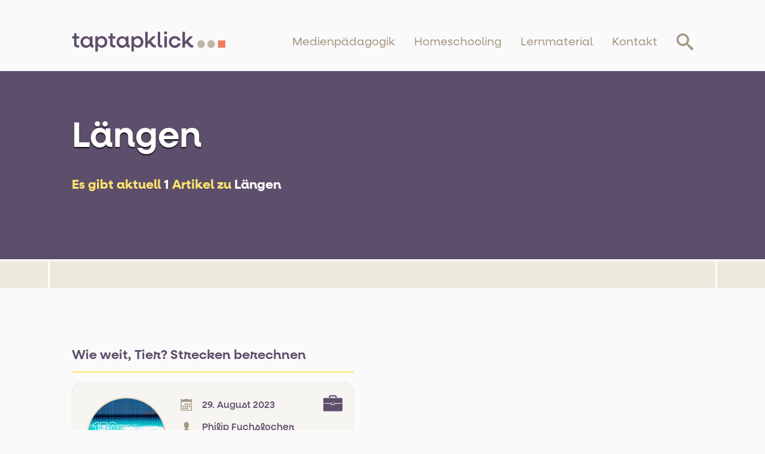

--- FILE ---
content_type: text/html
request_url: https://www.taptapklick.de/tags/laengen
body_size: 25965
content:
<!DOCTYPE html>
<html lang="de">
    <head>

        <meta charset="utf-8">
        <meta name="viewport" content="width=device-width, initial-scale=1.0, maximum-scale=1.0">

        <title>L&auml;ngen | taptapklick</title>
<meta property="og:type" content="website" />
<meta property="og:title" content="L&auml;ngen" />
<meta property="og:url" content="https://www.taptapklick.de/tags/laengen" />
<meta property="og:site_name" content="taptapklick" />
<meta property="og:locale" content="de_DE.UTF-8" />
<meta name="twitter:card" content="summary_large_image" />
<meta name="twitter:title" content="L&auml;ngen" />
<link href="https://www.taptapklick.de" rel="home" />
<link href="https://www.taptapklick.de/tags/laengen" rel="canonical" />
<link type="text/plain" rel="author" href="https://www.taptapklick.de/humans.txt" />

        <meta name="robots" content="index, follow">
        <link rel="icon" type="image/svg+xml" href="/favicon.svg">
        <link rel="icon" sizes="32x32" href="/favicon.ico">
        <link rel="apple-touch-icon" href="/apple-touch-icon.png">
        <link rel="manifest" href="/site.webmanifest">
        <meta name="theme-color" content="#5d4e6b">
        <meta name="color-scheme" content="light">

        <!-- Include the above the fold css and replace all relative urls with the theme url -->
        <!-- Consider inlining all css if it's below 50kb, as used in AMP: https://www.ampproject.org/learn/how-amp-works/ -->

        <link href="/css/taptapclick.css?id=29ce20f72f2819440de6ccaf9fb8a70f" rel="stylesheet">
        <script src="/js/lab.min.js?id=ecee5af311e63fa4ead6f99f449d817a"></script>

        
        <script>
            var _paq = window._paq = window._paq || [];
            _paq.push(['trackPageView']);
            _paq.push(['enableLinkTracking']);
            (function() {
            var u="//statics.taptapklick.de/";
            _paq.push(['setTrackerUrl', u+'matomo.php']);
            _paq.push(['setSiteId', '1']);
            var d=document, g=d.createElement('script'), s=d.getElementsByTagName('script')[0];
            g.async=true; g.src=u+'matomo.js'; s.parentNode.insertBefore(g,s);
            })();
        </script>
        
    </head>

    <body>

        <div class="symbols">
            <svg xmlns="http://www.w3.org/2000/svg"><symbol id="sprite-doc" viewBox="0 0 440.87 466.82"><title>doc</title><defs><style>.cls-3{fill:#e0e4e7}.cls-1,.cls-2{fill:#fff}.cls-4{fill:#e0e4e7}.st1{fill:#bfb6a6}</style></defs><g style="isolation:isolate"><g id="Ebene_1"><path d="M303.78 14.06H114.11c-27.42 0-49.61 22.23-49.61 49.61V67H36.35C16.27 67 0 83.27 0 103.35v36.74c0 20.07 16.27 36.35 36.35 36.35H64.5v240.77c0 27.39 22.19 49.61 49.61 49.61h263.12c27.39 0 49.58-22.23 49.58-49.61V137.05l-25.75-25.75-97.28-97.24Z" style="mix-blend-mode:multiply" fill="#9b9ea0"/><path class="cls-1" d="M440.87 123v280.15c0 27.39-22.19 49.61-49.58 49.61H128.16c-27.42 0-49.61-22.23-49.61-49.61V49.61C78.55 22.23 100.74 0 128.16 0h189.67l97.28 97.24 25.75 25.75Z"/><rect x="14.06" y="52.94" width="243.94" height="109.43" rx="36.35" ry="36.35" fill="#6129dc"/><path class="cls-1" d="M69.76 83.88c3.96-.64 9.11-.99 14.55-.99 9.04 0 14.9 1.62 19.5 5.09 4.94 3.67 8.05 9.54 8.05 17.94 0 9.11-3.32 15.4-7.91 19.28-5.02 4.17-12.64 6.15-21.97 6.15-5.58 0-9.54-.35-12.22-.71V83.88Zm10.81 38.85c.92.21 2.4.21 3.74.21 9.75.07 16.11-5.3 16.11-16.67.07-9.89-5.72-15.12-14.97-15.12-2.4 0-3.96.21-4.87.42v31.15Zm81.94-16.17c0 15.61-9.47 25.08-23.38 25.08s-22.39-10.67-22.39-24.23c0-14.27 9.11-24.94 23.17-24.94s22.6 10.95 22.6 24.09Zm-34.4.64c0 9.32 4.38 15.89 11.58 15.89s11.44-6.92 11.44-16.18c0-8.55-4.1-15.89-11.51-15.89s-11.51 6.92-11.51 16.18Zm76.44 22.31c-1.98.99-6.43 2.05-12.22 2.05-16.46 0-24.94-10.24-24.94-23.8 0-16.25 11.58-25.29 26-25.29 5.58 0 9.82 1.13 11.73 2.12l-2.19 8.55c-2.19-.92-5.23-1.77-9.04-1.77-8.55 0-15.19 5.16-15.19 15.75 0 9.54 5.65 15.54 15.26 15.54 3.25 0 6.85-.71 8.97-1.55l1.62 8.4Z"/><path d="m440.87 123-60.73 13.41c-26.82 5.54-53.08-11.74-58.62-38.56l-2.55-13.92c-.76-3.4-1.13-6.93-1.13-10.55V33.37l97.28 63.87 25.75 25.75Z" fill="#c2c2c9" style="mix-blend-mode:multiply"/><path d="M440.87 123h-73.45c-19.64 0-36.61-11.43-44.64-27.99-1.7-3.49-2.99-7.21-3.81-11.08-.76-3.4-1.13-6.93-1.13-10.55V0l97.28 97.24 25.75 25.75ZM132.63 244.74h120.53c6.86 0 13.43-6.03 13.12-13.12-.32-7.11-5.76-13.12-13.12-13.12H132.63c-6.86 0-13.43 6.03-13.12 13.12.32 7.11 5.76 13.12 13.12 13.12Zm172.82 0h77.92c6.86 0 13.43-6.03 13.12-13.12-.32-7.11-5.76-13.12-13.12-13.12h-77.92c-6.86 0-13.43 6.03-13.12 13.12.32 7.11 5.76 13.12 13.12 13.12ZM132.63 376.81h143.81c6.67 0 13.36.14 20.03 0h.28c6.86 0 13.43-6.03 13.12-13.12-.32-7.11-5.76-13.12-13.12-13.12H152.94c-6.67 0-13.36-.14-20.03 0h-.28c-6.86 0-13.43 6.03-13.12 13.12.32 7.11 5.76 13.12 13.12 13.12Zm250.73-92.27H262.83c-6.86 0-13.43 6.03-13.12 13.12.32 7.11 5.76 13.12 13.12 13.12h120.53c6.86 0 13.43-6.03 13.12-13.12-.32-7.11-5.76-13.12-13.12-13.12Zm-172.82 0h-77.92c-6.86 0-13.43 6.03-13.12 13.12.32 7.11 5.76 13.12 13.12 13.12h77.92c6.86 0 13.43-6.03 13.12-13.12-.32-7.11-5.76-13.12-13.12-13.12Z" style="fill:#e0e4e7"/></g></g></symbol><symbol id="sprite-jpg" viewBox="0 0 440.87 466.82"><title>jpg</title><g style="isolation:isolate"><g id="Ebene_1"><path d="M303.78 14.54H114.11c-27.42 0-49.61 22.23-49.61 49.61v3.33H36.35C16.27 67.49 0 83.76 0 103.83v36.74c0 20.07 16.27 36.35 36.35 36.35H64.5v240.77c0 27.39 22.19 49.61 49.61 49.61h263.12c27.39 0 49.58-22.23 49.58-49.61V137.54l-25.75-25.75-97.28-97.25Z" style="mix-blend-mode:multiply" fill="#9b9ea0"/><path class="cls-2" d="M440.87 123.48v280.15c0 27.39-22.19 49.61-49.58 49.61H128.16c-27.42 0-49.61-22.23-49.61-49.61V50.1c0-27.39 22.19-49.61 49.61-49.61h189.67l97.28 97.24 25.75 25.75Z"/><rect x="14.06" y="53.43" width="243.94" height="109.43" rx="36.35" ry="36.35" fill="#00aafc"/><path class="cls-2" d="M79.08 83.74h10.74v30.09c0 13.56-6.5 18.3-16.95 18.3-2.47 0-5.72-.42-7.84-1.13l1.2-8.69c1.48.5 3.39.85 5.51.85 4.52 0 7.35-2.05 7.35-9.47V83.74Zm19.71.63c3.32-.57 7.98-.99 14.55-.99s11.37 1.27 14.55 3.82c3.04 2.4 5.09 6.36 5.09 11.02s-1.55 8.62-4.38 11.3c-3.67 3.46-9.11 5.02-15.47 5.02-1.41 0-2.68-.07-3.67-.21v17.02H98.79V84.38Zm10.67 21.62c.92.21 2.05.28 3.6.28 5.72 0 9.25-2.9 9.25-7.77 0-4.38-3.04-6.99-8.41-6.99-2.19 0-3.67.21-4.45.42v14.06Zm70.15 23.17c-3.32 1.13-9.61 2.68-15.89 2.68-8.69 0-14.97-2.19-19.36-6.43-4.38-4.1-6.78-10.31-6.71-17.31.07-15.82 11.58-24.86 27.2-24.86 6.15 0 10.88 1.2 13.21 2.33l-2.26 8.62c-2.61-1.13-5.86-2.05-11.09-2.05-8.97 0-15.75 5.09-15.75 15.4s6.15 15.61 14.97 15.61c2.47 0 4.45-.28 5.3-.71v-9.96h-7.35v-8.4h17.73v25.08Z"/><path d="m440.87 123.48-60.73 13.41c-26.82 5.54-53.08-11.74-58.62-38.56l-2.55-13.92c-.76-3.4-1.13-6.93-1.13-10.55V33.85l97.28 63.87 25.75 25.75Z" fill="#c2c2c9" style="mix-blend-mode:multiply"/><path class="cls-4" d="M440.87 123.48h-73.45c-19.64 0-36.61-11.43-44.64-27.99-1.7-3.49-2.99-7.21-3.81-11.08-.76-3.4-1.13-6.93-1.13-10.55V.49l97.28 97.24 25.75 25.75Zm-80.12 243.99H173.46c-5.14 0-10.28-.08-15.42-.01-1.63.02 2 .48-.2-.04-.29-.07-.56-.16-.85-.23-1.2-.29.25-.4.58.32-.12-.25-1.25-.63-1.53-.8.05.03-.91-.65-.95-.63.37-.14 1.61 1.53.35.17-.19-.2-.39-.42-.6-.61-.95-.87.58-.07.37.55.05-.15-.81-1.25-.92-1.45 0 0-.43-.99-.51-1.03.24.1.69 2.13.32.58-.07-.29-.16-.56-.23-.85-.28-1.17.33-.98 0 .41.15-.63-.05-1.93-.05-2.64V237.99c0-.3.04-.61.03-.91-.03-1.12-.52 1.99-.05.39.14-.45.85-2.4.22-1.12-.64 1.32.33-.59.55-.96.14-.24.34-.47.47-.72.5-.99-1.3 1.14-.39.53.36-.24 2.11-1.9.93-1.02-1.16.86.58-.33.96-.54.25-.14.53-.24.77-.39 1.01-.61-1.76.54-.6.29.32-.07 1.91-.32 1.99-.5-.06.11-1.96.11-.97.16-.26-.01 1.75-.05.91-.03h201.2c.6 0 1.21.05 1.81.03 1.24-.04-1.87-.43-.68-.1.28.08.58.12.86.19-.09-.02 1.11.35 1.12.34-.06.07-1.7-.89-.88-.38.56.34 1.17.66 1.75.98 1.16.65-.61.09-.51-.42-.02.08.75.68.84.77-.05-.05.75.84.77.84-.13.03-1-1.59-.58-.74.28.58.69 1.16 1.02 1.72.79 1.36-.56-1.76 0 .22.11.38.16.77.27 1.14.31 1.07-.04-1.81-.1-.68-.12 2.26.03 4.59.03 6.86v118.7c0-.1-.06 1.21-.05 1.22-.09-.04.4-1.94.12-.98-.14.47-.56 1.48-.53 1.98-.05-1.13.79-1.53.26-.62-.14.25-.27.51-.41.76-.19.33-.45.63-.61.97-.41.85.46-.77.58-.74-.08-.02-1.26 1.22-1.4 1.42-.61.91 1.52-.9.53-.39-.25.13-.48.32-.72.47-.37.22-2.28 1.19-.96.55 1.28-.62-.67.09-1.12.22-1.35.4.45-.53.69-.07 0-.02-1.31.05-1.22.05-4.84.1-9.49 4.19-9.26 9.26.22 4.93 4.07 9.37 9.26 9.26 13.09-.28 23.28-10.73 23.35-23.79.02-3.15 0-6.29 0-9.44v-91.73c0-7.77.21-15.57 0-23.33-.36-12.87-10.81-22.95-23.64-23.04-2.09-.01-4.18 0-6.27 0H159.63c-8.73 0-17.31 4.19-21.48 12.15-2.56 4.88-2.87 9.84-2.87 15.12v119.18c0 8.99 3.99 17.96 12.4 22.14 4.33 2.16 8.78 2.73 13.49 2.73h199.55c4.84 0 9.48-4.26 9.26-9.26-.22-5.02-4.07-9.26-9.26-9.26Z"/><path class="cls-4" d="M209.41 380.21c7.41-7.41 14.82-14.82 22.23-22.24l42.87-42.87 28.37-28.37c.25-.25.49-.5.75-.75.25-.25.53-.47.78-.73.85-.87-1.86.99-.09.12.36-.18.74-.42 1.09-.61 1.04-.58.3.35-.51.21.28.05 1.48-.42 1.77-.49 1.05-.27.5.39-.65.07.27.08.89-.04 1.22-.04-.1 0 1.22.07 1.22.06-.12.29-2.24-.44-.35.04.19.05 1.46.31 1.47.46.02.15-2.09-1.18-.51-.16.35.22.73.43 1.09.65 1.45.87-.28-.07-.33-.28.05.22.72.63.89.77 5.15 4.49 10.3 8.98 15.45 13.48 12.74 11.12 25.49 22.24 38.23 33.36.27.23.53.47.8.7 3.65 3.18 9.56 3.86 13.1 0 3.2-3.49 3.9-9.7 0-13.1-11.45-9.99-22.9-19.98-34.35-29.98-6.14-5.36-12.29-10.72-18.43-16.08-1.93-1.69-3.85-3.46-5.99-4.87-9.06-5.95-21.28-4.06-28.9 3.27-7.78 7.48-15.27 15.27-22.9 22.9l-43.63 43.63c-9.1 9.1-18.38 18.07-27.33 27.33l-.43.43c-3.43 3.43-3.69 9.71 0 13.1 3.7 3.39 9.44 3.66 13.1 0Z"/><path class="cls-4" d="m153.11 371.45 27.94-34.24c1.68-2.06 3.37-4.12 5.05-6.19.57-.7 1.2-1.34 1.8-2.02.98-1.11-.19.18-.51.31.3-.12.68-.47.97-.65.33-.2.68-.37 1.01-.56 1.44-.83-.51.37-.63.26-.11-.1 3.68-.63 1.53-.5-1.52.09-.19.03.18.03.47 0 .95.02 1.42.01 1.61-.02-.64.05-.77-.13.05.07.94.2 1.12.25-.07-.02 1.08.36 1.1.34-.29.26-1.81-.91-.61-.25.33.19.68.4 1.03.57 1.31.65-.2-.13-.41-.41.21.29.68.59.96.85.57.53 1.12 1.08 1.69 1.62l8.43 8.1c5.66 5.44 11.32 10.87 16.98 16.31 3.5 3.36 9.67 3.74 13.1 0 3.34-3.64 3.73-9.51 0-13.1-5.04-4.85-10.09-9.69-15.13-14.54-3.13-3-6.25-6.01-9.38-9.01-2.74-2.63-5.43-5.29-8.96-6.87-9.05-4.04-20.24-2.47-27.03 5.13-1.2 1.35-2.3 2.8-3.44 4.2-5.72 7-11.43 14.01-17.15 21.01-4.45 5.46-8.91 10.91-13.36 16.37-3.06 3.75-3.94 9.48 0 13.1 3.39 3.11 9.83 4.01 13.1 0Zm60.49-101.38c0 .34-.03.67-.07 1l.33-2.46c-.1.65-.27 1.26-.52 1.87.31-.74.62-1.47.93-2.21-.26.58-.58 1.12-.97 1.63l1.45-1.87c-.36.44-.76.84-1.2 1.2l1.87-1.45c-.51.39-1.04.71-1.63.97l2.21-.93c-.6.25-1.22.42-1.87.52l2.46-.33c-.67.08-1.33.08-2 0l2.46.33c-.65-.1-1.26-.27-1.87-.52l2.21.93c-.58-.26-1.12-.58-1.63-.97l1.87 1.45c-.44-.36-.84-.76-1.2-1.2l1.45 1.87c-.39-.51-.71-1.04-.97-1.63.31.74.62 1.47.93 2.21-.25-.6-.42-1.22-.52-1.87l.33 2.46c-.08-.67-.08-1.33 0-2l-.33 2.46c.1-.65.27-1.26.52-1.87-.31.74-.62 1.47-.93 2.21.26-.58.58-1.12.97-1.63l-1.45 1.87c.36-.44.76-.84 1.2-1.2l-1.87 1.45c.51-.39 1.04-.71 1.63-.97l-2.21.93c.6-.25 1.22-.42 1.87-.52l-2.46.33c.67-.08 1.33-.08 2 0l-2.46-.33c.65.1 1.26.27 1.87.52l-2.21-.93c.58.26 1.12.58 1.63.97l-1.87-1.45c.44.36.84.76 1.2 1.2l-1.45-1.87c.39.51.71 1.04.97 1.63-.31-.74-.62-1.47-.93-2.21.25.6.42 1.22.52 1.87l-.33-2.46c.04.33.06.66.07 1 .03 2.39 1.01 4.85 2.71 6.55 1.61 1.61 4.24 2.82 6.55 2.71 2.4-.11 4.88-.89 6.55-2.71 1.65-1.8 2.75-4.05 2.71-6.55-.02-1.16-.22-2.32-.4-3.46-.07-.42-.15-.83-.28-1.24-.47-1.46-1.07-2.98-1.97-4.24-.63-.89-1.3-1.8-2.05-2.6-.78-.82-1.74-1.47-2.64-2.15-1.23-.92-2.68-1.48-4.11-2.01-.4-.15-.8-.27-1.21-.35-1.16-.22-2.36-.41-3.55-.46-.4-.02-.8 0-1.21.05-1.16.13-2.38.22-3.52.54-1.07.3-2.12.8-3.12 1.25-.38.17-.74.36-1.09.59-1.28.83-2.56 1.78-3.55 2.96-.7.83-1.42 1.71-2 2.65-.6.98-.99 2.09-1.42 3.14-.59 1.47-.73 3.06-.89 4.63-.04.44-.05.87 0 1.31.1 1.18.23 2.38.5 3.53.09.38.22.74.36 1.1.41 1.05.82 2.17 1.4 3.15.56.94 1.3 1.81 1.99 2.65.26.32.53.62.84.89 1.12 1.01 2.39 2.04 3.77 2.69 1 .47 2.05.95 3.11 1.27 1.13.33 2.35.42 3.51.56 1.58.19 3.2-.1 4.76-.38.48-.09.94-.23 1.4-.4 1.09-.42 2.23-.84 3.24-1.44.99-.59 1.93-1.36 2.8-2.1.34-.29.65-.6.93-.93 1.71-2 2.66-3.65 3.58-6.13.16-.43.28-.86.37-1.31.22-1.23.43-2.5.45-3.76.03-2.35-1.06-4.89-2.71-6.55-1.61-1.61-4.24-2.82-6.55-2.71-2.4.11-4.88.89-6.55 2.71-1.68 1.83-2.68 4.03-2.71 6.55Z"/></g></g></symbol><symbol id="sprite-mov" viewBox="0 0 440.87 466.82"><title>mov</title><g style="isolation:isolate"><g id="Ebene_1"><path d="M303.78 14.06H114.11c-27.42 0-49.61 22.23-49.61 49.61V67H36.35C16.27 67 0 83.27 0 103.35v36.74c0 20.07 16.27 36.35 36.35 36.35H64.5v240.77c0 27.39 22.19 49.61 49.61 49.61h263.12c27.39 0 49.58-22.23 49.58-49.61V137.05l-25.75-25.75-97.28-97.24Z" style="mix-blend-mode:multiply" fill="#9b9ea0"/><path class="cls-1" d="M440.87 123v280.15c0 27.39-22.19 49.61-49.58 49.61H128.16c-27.42 0-49.61-22.23-49.61-49.61V49.61C78.55 22.23 100.74 0 128.16 0h189.67l97.28 97.24 25.75 25.75Z"/><rect x="14.06" y="52.94" width="243.94" height="109.43" rx="36.35" ry="36.35" fill="#aee937"/><path class="cls-1" d="M104.52 112.63c-.21-5.72-.42-12.65-.42-19.57h-.21c-1.48 6.08-3.46 12.86-5.3 18.44l-5.79 18.58h-8.41l-5.08-18.44c-1.55-5.58-3.18-12.36-4.31-18.58h-.14c-.28 6.43-.5 13.77-.85 19.71l-.85 18.08H63.2l3.04-47.61h14.34l4.66 15.89c1.48 5.51 2.96 11.44 4.03 17.02h.21c1.34-5.51 2.97-11.8 4.52-17.09l5.09-15.82h14.06l2.61 47.61h-10.52l-.71-18.22Zm63.09-6.07c0 15.61-9.47 25.08-23.38 25.08s-22.39-10.67-22.39-24.23c0-14.27 9.11-24.94 23.17-24.94s22.6 10.95 22.6 24.09Zm-34.4.64c0 9.32 4.38 15.89 11.58 15.89s11.44-6.92 11.44-16.18c0-8.55-4.1-15.89-11.51-15.89s-11.51 6.92-11.51 16.18Z"/><path d="m440.87 123-60.73 13.41c-26.82 5.54-53.08-11.74-58.62-38.56l-2.55-13.92c-.76-3.4-1.13-6.93-1.13-10.55V33.37l97.28 63.87 25.75 25.75Z" fill="#c2c2c9"/><path class="cls-4" d="M440.87 123h-73.45c-19.64 0-36.61-11.43-44.64-27.99-1.7-3.49-2.99-7.21-3.81-11.08-.76-3.4-1.13-6.93-1.13-10.55V0l97.28 97.24 25.75 25.75ZM330 291.77c-.01 3.9-.27 7.79-.77 11.66.16-1.16.31-2.32.47-3.49a89.056 89.056 0 0 1-6.07 22.32c.44-1.04.88-2.09 1.32-3.13a87.312 87.312 0 0 1-7.69 14.28c-.74 1.12-1.52 2.22-2.31 3.3-1.91 2.59 1.68-2.07.31-.37-.36.45-.72.9-1.08 1.34-1.7 2.06-3.49 4.04-5.37 5.94a83.548 83.548 0 0 1-5.9 5.39c-.44.36-.89.72-1.33 1.08-1.69 1.38 2.96-2.22.39-.31-1.07.79-2.16 1.56-3.26 2.31-4.44 2.98-9.17 5.51-14.09 7.6 1.04-.44 2.09-.88 3.13-1.32a83.546 83.546 0 0 1-20.76 5.62c1.16-.16 2.32-.31 3.49-.47-7.16.92-14.39.92-21.56 0 1.16.16 2.32.31 3.49.47-7.14-.97-14.1-2.86-20.76-5.62 1.04.44 2.09.88 3.13 1.32a84.28 84.28 0 0 1-14.09-7.6c-1.11-.74-2.19-1.51-3.26-2.31-2.57-1.91 2.08 1.69.39.31-.44-.36-.89-.72-1.33-1.08-2.05-1.7-4.02-3.5-5.9-5.39a81.735 81.735 0 0 1-5.37-5.94c-.36-.44-.72-.89-1.08-1.34-1.37-1.7 2.22 2.96.31.37-.8-1.08-1.57-2.18-2.31-3.3-3.01-4.51-5.56-9.3-7.69-14.28.44 1.04.88 2.09 1.32 3.13a89.056 89.056 0 0 1-6.07-22.32l.47 3.49c-1-7.75-1-15.57 0-23.32l-.47 3.49a89.056 89.056 0 0 1 6.07-22.32c-.44 1.04-.88 2.09-1.32 3.13 2.12-4.98 4.68-9.77 7.69-14.28.74-1.12 1.52-2.22 2.31-3.3 1.91-2.59-1.68 2.07-.31.37.36-.45.72-.9 1.08-1.34 1.7-2.06 3.49-4.04 5.37-5.94 1.88-1.89 3.85-3.69 5.9-5.39.44-.36.89-.72 1.33-1.08 1.69-1.38-2.96 2.22-.39.31 1.07-.79 2.16-1.56 3.26-2.31 4.44-2.98 9.17-5.51 14.09-7.6-1.04.44-2.09.88-3.13 1.32a83.546 83.546 0 0 1 20.76-5.62l-3.49.47c7.16-.92 14.39-.92 21.56 0-1.16-.16-2.32-.31-3.49-.47 7.14.97 14.1 2.86 20.76 5.62-1.04-.44-2.09-.88-3.13-1.32a84.28 84.28 0 0 1 14.09 7.6c1.11.74 2.19 1.51 3.26 2.31 2.57 1.91-2.08-1.69-.39-.31.44.36.89.72 1.33 1.08a83.548 83.548 0 0 1 11.27 11.33c.36.44.72.89 1.08 1.34 1.37 1.7-2.22-2.96-.31-.37.8 1.08 1.57 2.18 2.31 3.3 3.01 4.51 5.56 9.3 7.69 14.28-.44-1.04-.88-2.09-1.32-3.13a89.056 89.056 0 0 1 6.07 22.32c-.16-1.16-.31-2.32-.47-3.49.5 3.87.75 7.76.77 11.66.02 6.86 6.02 13.43 13.12 13.12 7.09-.32 13.14-5.76 13.12-13.12-.07-19.84-5.9-39.96-17.29-56.3-11.71-16.81-27.72-29.39-46.89-36.64-37.09-14.03-81.39-1.46-106.1 29.39-6.85 8.55-12.08 17.54-16.14 27.72-3.69 9.26-5.62 19.12-6.38 29.04-1.53 19.94 3.42 40.58 13.6 57.77 9.72 16.42 24.5 30.41 41.88 38.43 19.17 8.84 40.16 11.41 60.87 7.12 38.38-7.95 69.37-41.5 75.04-80.17.8-5.44 1.39-10.85 1.4-16.35.02-6.86-6.05-13.43-13.12-13.12-7.13.32-13.09 5.76-13.12 13.12Z"/><path class="cls-4" d="m292.6 282.27-43.63-25.84c-7.36-4.36-16.67.95-16.67 9.5v51.68c0 8.55 9.31 13.86 16.67 9.5l43.63-25.84c7.22-4.28 7.22-14.72 0-19Z"/><path class="cls-4" d="M294.81 278.49c-12.5-7.4-25-14.81-37.5-22.21-1.96-1.16-3.91-2.36-5.89-3.49-4.9-2.81-10.77-3.07-15.74-.23-4.92 2.81-7.66 8.02-7.74 13.6-.03 2.14 0 4.28 0 6.42 0 14.97-.26 29.96 0 44.92.22 12.19 13.25 19.2 23.66 13.13 5.85-3.41 11.65-6.9 17.47-10.35l22.08-13.08c1.53-.91 3.15-1.75 4.6-2.79 5.63-4.03 8.16-11.42 5.67-17.99-1.28-3.38-3.56-6.03-6.61-7.94-4.78-2.99-9.18 4.57-4.41 7.55 1.9 1.19 2.96 2.92 3.22 4.8.24 1.78-.28 3.82-1.55 5.26-1.09 1.25-2.82 2.06-4.3 2.94l-19.56 11.58c-6.36 3.77-12.72 7.54-19.09 11.3-1.56.92-3.25 2.09-4.87 2.32-3.83.53-7.49-2.48-7.57-6.66-.28-13.54 0-27.11 0-40.65v-8.84c0-2.14-.08-3.96.97-5.67 1.93-3.16 5.84-4.08 9.18-2.18 1.52.86 3.01 1.78 4.52 2.68 12.69 7.51 25.38 15.03 38.06 22.54.33.19.65.39.98.58 4.85 2.87 9.26-4.68 4.41-7.55Z"/><path class="cls-1" d="m186.53 130.44-15.26-47.61h11.8l5.79 20.13c1.63 5.65 3.11 11.09 4.24 17.02h.21c1.2-5.72 2.68-11.37 4.31-16.81l6.07-20.34h11.44l-16.03 47.61h-12.57Z"/></g></g></symbol><symbol id="sprite-mp3" viewBox="0 0 440.87 466.82"><title>mp3</title><g style="isolation:isolate"><g id="Ebene_1"><path d="M303.78 14.54H114.11c-27.42 0-49.61 22.23-49.61 49.61v3.33H36.35C16.27 67.49 0 83.76 0 103.83v36.74c0 20.08 16.27 36.35 36.35 36.35H64.5v240.77c0 27.39 22.19 49.61 49.61 49.61h263.12c27.39 0 49.58-22.23 49.58-49.61V137.54l-25.75-25.75-97.28-97.25Z" style="mix-blend-mode:multiply" fill="#9b9ea0"/><path class="cls-1" d="M440.87 123.48v280.15c0 27.39-22.19 49.61-49.58 49.61H128.16c-27.42 0-49.61-22.23-49.61-49.61V50.1c0-27.39 22.19-49.61 49.61-49.61h189.67l97.28 97.24 25.75 25.75Z"/><rect x="14.06" y="53.43" width="243.94" height="109.43" rx="36.35" ry="36.35" fill="#29235c"/><path class="cls-1" d="M110.02 113.12c-.21-5.72-.42-12.65-.42-19.57h-.21c-1.48 6.07-3.46 12.86-5.3 18.44l-5.79 18.58h-8.41l-5.09-18.44c-1.55-5.58-3.18-12.36-4.31-18.58h-.14c-.28 6.43-.49 13.77-.85 19.71l-.85 18.08h-9.96l3.04-47.61h14.34l4.66 15.89c1.48 5.51 2.97 11.44 4.03 17.02h.21c1.34-5.51 2.97-11.8 4.52-17.09l5.09-15.82h14.06l2.61 47.61h-10.53l-.71-18.22Zm19.5-28.75c3.32-.57 7.98-.99 14.55-.99s11.37 1.27 14.55 3.82c3.04 2.4 5.09 6.36 5.09 11.02s-1.55 8.62-4.38 11.3c-3.67 3.46-9.11 5.02-15.47 5.02-1.41 0-2.68-.07-3.67-.21v17.02h-10.67V84.38Zm10.67 21.62c.92.21 2.05.28 3.6.28 5.72 0 9.25-2.9 9.25-7.77 0-4.38-3.04-6.99-8.41-6.99-2.19 0-3.67.21-4.45.42v14.06Zm30.59 14.83c1.91.99 6.28 2.82 10.66 2.82 5.58 0 8.41-2.68 8.41-6.15 0-4.52-4.52-6.57-9.25-6.57h-4.38v-7.7h4.17c3.6-.07 8.19-1.41 8.19-5.3 0-2.75-2.26-4.8-6.78-4.8-3.74 0-7.7 1.62-9.61 2.75L170 88.1c2.76-1.77 8.27-3.46 14.2-3.46 9.82 0 15.26 5.16 15.26 11.44 0 4.87-2.75 8.69-8.4 10.67v.14c5.51.99 9.96 5.16 9.96 11.16 0 8.12-7.13 14.06-18.79 14.06-5.93 0-10.95-1.55-13.63-3.25l2.19-8.05Z"/><path d="m440.87 123.48-60.73 13.41c-26.82 5.54-53.08-11.74-58.62-38.56l-2.55-13.92c-.76-3.4-1.13-6.93-1.13-10.55V33.85l97.28 63.87 25.75 25.75Z" fill="#c2c2c9" style="mix-blend-mode:multiply"/><path class="cls-3" d="M440.87 123.48h-73.45c-19.64 0-36.61-11.43-44.64-27.99-1.7-3.49-2.99-7.21-3.81-11.08-.76-3.4-1.13-6.93-1.13-10.55V.49l97.28 97.24 25.75 25.75ZM260.89 345.36c-.01 1.61-.12 3.21-.32 4.81.16-1.16.31-2.32.47-3.49-.44 3.11-1.24 6.1-2.42 9.01.44-1.04.88-2.09 1.32-3.13a37.77 37.77 0 0 1-3.21 6.06c-.31.48-.65.93-.97 1.4-1.3 1.89 2.18-2.58.66-.86-.75.85-1.49 1.71-2.29 2.52-.81.81-1.66 1.54-2.52 2.29-1.6 1.4 2.72-1.94.86-.66-.47.32-.93.66-1.4.97a37.77 37.77 0 0 1-6.06 3.21c1.04-.44 2.09-.88 3.13-1.32a38.12 38.12 0 0 1-9.01 2.42c1.16-.16 2.32-.31 3.49-.47-3.21.4-6.42.4-9.63 0 1.16.16 2.32.31 3.49.47-3.11-.44-6.1-1.24-9.01-2.42 1.04.44 2.09.88 3.13 1.32a37.77 37.77 0 0 1-6.06-3.21c-.48-.31-.93-.65-1.4-.97-1.89-1.3 2.58 2.18.86.66-.85-.75-1.71-1.49-2.52-2.29s-1.54-1.66-2.29-2.52c-1.4-1.6 1.94 2.72.66.86-.32-.47-.66-.93-.97-1.4a37.77 37.77 0 0 1-3.21-6.06c.44 1.04.88 2.09 1.32 3.13a38.12 38.12 0 0 1-2.42-9.01l.47 3.49c-.4-3.21-.4-6.42 0-9.63l-.47 3.49c.44-3.11 1.24-6.1 2.42-9.01-.44 1.04-.88 2.09-1.32 3.13a37.77 37.77 0 0 1 3.21-6.06c.31-.48.65-.93.97-1.4 1.3-1.89-2.18 2.58-.66.86.75-.85 1.49-1.71 2.29-2.52.81-.81 1.66-1.54 2.52-2.29 1.6-1.4-2.72 1.94-.86.66.47-.32.93-.66 1.4-.97a37.77 37.77 0 0 1 6.06-3.21c-1.04.44-2.09.88-3.13 1.32a38.12 38.12 0 0 1 9.01-2.42c-1.16.16-2.32.31-3.49.47 3.21-.4 6.42-.4 9.63 0l-3.49-.47c3.11.44 6.1 1.24 9.01 2.42-1.04-.44-2.09-.88-3.13-1.32 2.11.89 4.14 1.95 6.06 3.21.48.31.93.65 1.4.97 1.89 1.3-2.58-2.18-.86-.66.85.75 1.71 1.49 2.52 2.29s1.54 1.66 2.29 2.52c1.4 1.6-1.94-2.72-.66-.86.32.47.66.93.97 1.4a37.77 37.77 0 0 1 3.21 6.06c-.44-1.04-.88-2.09-1.32-3.13a38.12 38.12 0 0 1 2.42 9.01c-.16-1.16-.31-2.32-.47-3.49.2 1.6.3 3.2.32 4.81.06 6.86 5.99 13.44 13.12 13.12 7.06-.32 13.18-5.76 13.12-13.12-.08-9.77-2.92-19.95-8.71-27.91-6.31-8.67-14.32-14.85-24.37-18.63-18.42-6.94-41.08-.71-53.59 14.4-7 8.46-10.93 18.17-11.85 29.11-.81 9.7 1.84 20.03 6.85 28.33 4.85 8.04 12.23 15.15 20.84 19.04 10.3 4.65 21.02 6.04 32.14 3.81 22.46-4.5 38.5-25.63 38.68-48.15.06-6.86-6.07-13.43-13.12-13.12-7.16.32-13.06 5.76-13.12 13.12Z"/><path class="cls-3" d="M287.13 345.36V230.6c0-5.48-.26-11.04.03-16.51-.16 1.16-.31 2.32-.47 3.49.09-.54.21-.99.41-1.5-.44 1.04-.88 2.09-1.32 3.13.88-1.69-2.11 2.22-1.06 1.24.88-.82-3.03 2.01-1.27 1.07-1.04.44-2.09.88-3.13 1.32.47-.2.9-.32 1.4-.42l-3.49.47c.52-.05.96-.05 1.49.01-1.16-.16-2.32-.31-3.49-.47.34.06.67.15.99.28-1.04-.44-2.09-.88-3.13-1.32 3.5 1.62 6.72 4.37 9.9 6.54.93.63 4.06 3.17.88.52.93.77 1.88 1.51 2.78 2.31 1.71 1.51 3.33 3.11 4.86 4.79.8.88 1.55 1.8 2.33 2.71 1.03 1.21-1.83-2.49-.52-.68a62.718 62.718 0 0 1 4.94 7.82c3.26 6.05 12.13 8.45 17.95 4.71 6.14-3.96 8.19-11.48 4.71-17.95-6.28-11.63-15.48-20.68-26.36-28.01-2.41-1.63-4.78-3.4-7.27-4.9-11.09-6.69-25.43.45-27.13 13.1-.33 2.45-.26 4.86-.26 7.33v101.63c0 7.9-.16 15.81 0 23.71v.35c0 6.86 6.03 13.43 13.12 13.12 7.11-.32 13.12-5.76 13.12-13.12Z"/></g></g></symbol><symbol id="sprite-pdf" viewBox="0 0 440.87 466.82"><title>pdf</title><g style="isolation:isolate"><g id="Ebene_1"><path d="M303.78 14.06H114.11c-27.42 0-49.61 22.23-49.61 49.61V67H36.35C16.27 67 0 83.27 0 103.35v36.74c0 20.07 16.27 36.35 36.35 36.35H64.5v240.77c0 27.39 22.19 49.61 49.61 49.61h263.12c27.39 0 49.58-22.23 49.58-49.61V137.05l-25.75-25.75-97.28-97.24Z" style="mix-blend-mode:multiply" fill="#9b9ea0"/><path class="cls-1" d="M440.87 123v280.15c0 27.39-22.19 49.61-49.58 49.61H128.16c-27.42 0-49.61-22.23-49.61-49.61V49.61C78.55 22.23 100.74 0 128.16 0h189.67l97.28 97.24 25.75 25.75Z"/><rect x="14.06" y="52.94" width="243.94" height="109.43" rx="36.35" ry="36.35" fill="#f30545"/><path class="cls-1" d="M69.76 83.88c3.32-.57 7.98-.99 14.55-.99s11.37 1.27 14.55 3.81c3.04 2.4 5.09 6.36 5.09 11.02s-1.55 8.62-4.38 11.3c-3.67 3.46-9.11 5.01-15.47 5.01-1.41 0-2.68-.07-3.67-.21v17.02H69.76V83.87Zm10.67 21.62c.92.21 2.05.28 3.6.28 5.72 0 9.25-2.9 9.25-7.77 0-4.38-3.04-6.99-8.41-6.99-2.19 0-3.67.21-4.45.42v14.06Zm30.37-21.62c3.96-.64 9.11-.99 14.55-.99 9.04 0 14.9 1.62 19.5 5.09 4.94 3.67 8.05 9.54 8.05 17.94 0 9.11-3.32 15.4-7.91 19.28-5.02 4.17-12.64 6.15-21.97 6.15-5.58 0-9.54-.35-12.22-.71V83.88Zm10.81 38.85c.92.21 2.4.21 3.74.21 9.75.07 16.1-5.3 16.1-16.67.07-9.89-5.72-15.12-14.97-15.12-2.4 0-3.96.21-4.87.42v31.15Zm38.36-39.48h29.1v8.83h-18.3v10.88h17.09v8.76h-17.09v19.14h-10.81V83.25Z"/><path d="m440.87 123-60.73 13.41c-26.82 5.54-53.08-11.74-58.62-38.56l-2.55-13.92c-.76-3.4-1.13-6.93-1.13-10.55V33.37l97.28 63.87 25.75 25.75Z" fill="#c2c2c9" style="mix-blend-mode:multiply"/><path d="M440.87 123h-73.45c-19.64 0-36.61-11.43-44.64-27.99-1.7-3.49-2.99-7.21-3.81-11.08-.76-3.4-1.13-6.93-1.13-10.55V0l97.28 97.24 25.75 25.75ZM221.28 354.01c15.03-34.26 29.14-69.27 39.34-105.31 3.99-14.1 7.68-28.75 8.3-43.45.41-9.68-1.01-22.45-10.92-27.2-6.2-2.97-13.41-2.13-19.42.93-7.07 3.59-10.21 11.08-10.75 18.6-.55 7.72 1.69 15.81 4.15 23.05 3.48 10.22 8.04 20.09 12.84 29.74 5.37 10.81 11.18 21.41 17.09 31.94a170.77 170.77 0 0 0 16.08 23.75c10.98 13.63 24.24 26.29 39.34 35.28 11.92 7.09 28.39 13.16 40.47 3.14 7.05-5.85 11.21-17.83 6.07-26.15-3.63-5.87-10.59-8.64-17.1-9.76-8.21-1.41-16.52-1.41-24.8-.79-21.97 1.63-43.79 6.44-64.88 12.66-21.71 6.4-43.46 14.43-63.09 25.8-7.92 4.59-15.75 9.88-22.18 16.43-5.17 5.27-10.01 11.98-11.13 19.46-1.38 9.24 1.92 20.27 10.42 25.3 7.18 4.25 14.89 1.23 20.71-3.72 6.2-5.27 10.76-12.84 14.78-19.83 5.53-9.63 10.24-19.73 14.71-29.88 1.84-4.18 1.36-9.59-3.14-11.96-3.79-2-10-1.33-11.96 3.14-4.38 9.96-8.99 19.85-14.38 29.3-2.1 3.68-4.31 7.3-6.79 10.73-.48.67-2.4 2.54-.5.71-.56.54-1.01 1.25-1.53 1.85-.98 1.13-2.01 2.21-3.12 3.2-.24.21-.49.41-.72.62-1.09.98 1.66-1.08.77-.59-.48.26-.92.64-1.4.91-.23.13-.47.24-.69.37-1.13.69 2.07-.68 1.14-.47-.41.09-1.09.22-1.46.41 1.42-.76 2.48-.23 1.29-.21-.15 0-.35-.03-.51 0-.82.1 2.71.62.84.03-.82-.26 2.39 1.26.66.21-1.48-.89 1.85 1.76.19.08-.18-.19-.34-.43-.54-.6-.75-.62 1.37 2.02.62.81-.19-.31-.41-.59-.61-.9-.41-.64-.79-1.3-1.13-1.98-.15-.3-.26-.62-.42-.9 1.5 2.72.75 1.91.45 1-.22-.66-.43-1.32-.58-2-.07-.3-.11-.61-.18-.91-.31-1.47.23 2.76.17 1.23-.03-.64-.08-1.27-.06-1.91.03-1.31.53-2.83-.14.32.14-.64.23-1.28.39-1.92.16-.62.37-1.22.57-1.83.29-.85 1.05-1.93-.45.99.18-.36.33-.73.5-1.09.65-1.33 1.41-2.6 2.26-3.82.21-.31.43-.6.65-.91.94-1.32-1.6 1.97-.53.69.55-.67 1.1-1.34 1.68-1.98a54.19 54.19 0 0 1 3.54-3.57c1.4-1.29 2.86-2.51 4.34-3.71.22-.18.45-.34.67-.52.13-.11-2.03 1.54-1.09.84.39-.29.77-.58 1.16-.87.88-.65 1.77-1.28 2.67-1.9 7.67-5.28 15.94-9.67 24.37-13.61 2.36-1.1 4.73-2.16 7.12-3.19.65-.28 3-1.24 0 0 .59-.24 1.17-.49 1.76-.73 1.3-.54 2.6-1.06 3.91-1.58 4.98-1.97 10.01-3.82 15.07-5.56 20.22-6.93 41.11-12.33 62.26-15.48 1.14-.17 2.28-.32 3.41-.49.12-.02-2.58.34-1.31.18.33-.04.67-.09 1-.13.61-.08 1.22-.15 1.82-.22 2.19-.26 4.39-.49 6.58-.68 4.08-.35 8.18-.57 12.28-.57 3.38 0 6.73.19 10.08.57 1.07.12-2.91-.44-1.03-.13.35.06.69.11 1.04.17.73.13 1.45.27 2.17.44 1.24.29 2.43.68 3.63 1.09 1.58.54-2.06-.96-1.18-.51.23.12.48.22.72.33.49.24.97.5 1.43.8.2.13.38.27.58.39 1.09.67-2.03-1.79-1.13-.87.31.31.64.65.96.95.99.91-1.44-2.16-.91-1.19.1.18.24.33.33.51.09.17.18.36.29.53.72 1.12-.81-2.56-.58-1.37.07.37.18.82.3 1.17-.57-1.72-.25-2.53-.22-.81 0 .22-.05.45-.05.67 0 .92.56-2.94.18-1.49-.25.95-.58 1.88-.84 2.83-.34 1.22.4-.94.45-1-.2.28-.32.71-.48 1.02-.27.53-.56 1.05-.88 1.55-.12.19-.27.37-.38.57-.74 1.23 1.55-1.71.55-.72-.45.44-.9.9-1.34 1.36-.71.73 2.16-1.45.29-.26-.43.27-.89.49-1.34.74-.89.5 2.51-.88.37-.21-.55.17-1.12.27-1.68.41-1.59.4 2.64-.12.39-.08-.56.01-1.12.04-1.69.03-.59-.01-1.17-.07-1.76-.11-.78-.06-1.51-.48 1.06.15-.36-.09-.74-.12-1.11-.19-1.3-.25-2.58-.59-3.84-.99-.67-.21-1.34-.44-2-.69-.41-.15-.81-.32-1.22-.47-1.45-.52 1.96.88.44.19-3.1-1.41-6.1-3-9-4.8-1.5-.93-2.98-1.9-4.43-2.91a113.192 113.192 0 0 1-3.12-2.25c-.3-.22-.6-.45-.9-.67-.74-.57-.6-.45.43.33-.76-.27-1.62-1.27-2.24-1.78-.75-.61-1.5-1.23-2.24-1.86-1.58-1.34-3.14-2.72-4.67-4.12a170.225 170.225 0 0 1-17.32-18.5c-.64-.79-1.29-1.57-1.89-2.39 1.49 2.02-.54-.73-.82-1.12-1.3-1.76-2.56-3.54-3.78-5.35-2.47-3.67-4.68-7.48-6.85-11.34-5.59-9.96-11.08-19.98-16.21-30.18-2.37-4.72-4.66-9.47-6.81-14.3-.48-1.08-.95-2.16-1.41-3.24-.9-2.07.47 1.17-.05-.13-.21-.52-.43-1.04-.64-1.56-.89-2.19-1.74-4.41-2.53-6.64-1.3-3.66-2.45-7.39-3.28-11.19-.18-.82-.34-1.64-.49-2.47-.07-.4-.13-.8-.19-1.19-.28-1.71.17 1.88.1.7-.09-1.51-.26-2.99-.23-4.52.02-.66.09-1.3.12-1.96.08-1.56-.49 2.34-.1.85.06-.23.09-.47.14-.7.13-.57.31-1.11.47-1.66.3-1.02.87-.78-.39.86.17-.23.3-.61.44-.86.16-.28.35-.53.5-.81.36-.64.99-.44-.8 1.01.37-.3.77-.77 1.09-1.14.92-1.03-1.97 1.26-.76.57.19-.11.36-.25.55-.36.29-.18.59-.33.88-.49.78-.45 1.55-.14-.81.32 1.18-.23 2.43-.61 3.61-.91-2.89.74-1.9.21-.83.17.46-.02.92.01 1.39.02 1.61.02-2.57-.63-1.04-.13.32.1.67.19.99.27 1.46.35-2.25-1.26-.99-.42.29.19.62.4.92.56-.4-.2-1.95-1.78-.86-.62.22.24.45.51.69.73-.35-.32-1.45-2.18-.62-.77.2.35.42.68.6 1.04.9 1.75 0-.7-.31-.83.17.07.34.95.41 1.15.3.93.52 1.88.69 2.83.16.87.2 2.72-.05-.61.04.51.11 1.01.16 1.52.1 1.2.15 2.41.15 3.62.02 2.63-.14 5.26-.39 7.88-.07.68-.14 1.37-.22 2.05-.09.77-.5 3.36-.01.22-.24 1.55-.46 3.11-.72 4.66-.56 3.28-1.22 6.55-1.94 9.8-3.53 15.86-8.44 31.41-13.74 46.76-5.85 16.95-12.31 33.69-19.13 50.27-.81 1.96-1.62 3.91-2.43 5.86-.2.48-.41.97-.61 1.45-.05.12-.85 2.03-.29.69.56-1.34-.24.56-.29.68-.2.48-.4.95-.61 1.43-1.62 3.81-3.27 7.62-4.93 11.41-1.83 4.18-1.37 9.59 3.14 11.96 3.79 2 10 1.34 11.96-3.14Z" style="fill:#e0e4e7"/></g></g></symbol><symbol id="sprite-url" viewBox="0 0 440.87 466.82"><title>url</title><g style="isolation:isolate"><g id="Ebene_1"><path d="M303.78 14.54H114.11c-27.42 0-49.61 22.23-49.61 49.61v3.33H36.35C16.27 67.49 0 83.76 0 103.83v36.74c0 20.08 16.27 36.35 36.35 36.35H64.5v240.77c0 27.39 22.19 49.61 49.61 49.61h263.12c27.39 0 49.58-22.23 49.58-49.61V137.54l-25.75-25.75-97.28-97.25Z" style="mix-blend-mode:multiply" fill="#9b9ea0"/><path class="cls-2" d="M440.87 123.48v280.15c0 27.39-22.19 49.61-49.58 49.61H128.16c-27.42 0-49.61-22.23-49.61-49.61V50.1c0-27.39 22.19-49.61 49.61-49.61h189.67l97.28 97.24 25.75 25.75Z"/><rect x="14.06" y="53.43" width="243.94" height="109.43" rx="36.35" ry="36.35" fill="#eaa0fc"/><path class="cls-2" d="M72.86 83.74v27.41c0 8.19 3.11 12.36 8.62 12.36s8.76-3.96 8.76-12.36V83.74h10.74v26.7c0 14.69-7.42 21.69-19.85 21.69s-19.07-6.64-19.07-21.83V83.74h10.81Zm37.45.63c3.46-.57 8.62-.99 14.34-.99 7.06 0 12.01 1.06 15.4 3.74 2.83 2.26 4.38 5.58 4.38 9.96 0 6.07-4.31 10.24-8.41 11.73v.21c3.32 1.34 5.16 4.52 6.36 8.9 1.48 5.37 2.97 11.58 3.89 13.42h-11.02c-.78-1.34-1.91-5.23-3.32-11.09-1.27-5.93-3.32-7.56-7.7-7.63h-3.25v18.72h-10.67V84.37Zm10.67 20.48h4.24c5.37 0 8.55-2.68 8.55-6.85 0-4.38-2.97-6.57-7.91-6.64-2.61 0-4.1.21-4.87.35v13.14Zm31.22-21.11h10.81v38.57h18.93v9.04H152.2V83.74Z"/><path d="m440.87 123.48-60.73 13.41c-26.82 5.54-53.08-11.74-58.62-38.56l-2.55-13.92c-.76-3.4-1.13-6.93-1.13-10.55V33.85l97.28 63.87 25.75 25.75Z" fill="#c2c2c9" style="mix-blend-mode:multiply"/><path class="cls-4" d="M440.87 123.48h-73.45c-19.64 0-36.61-11.43-44.64-27.99-1.7-3.49-2.99-7.21-3.81-11.08-.76-3.4-1.13-6.93-1.13-10.55V.49l97.28 97.24 25.75 25.75ZM240.18 333.17l-39.03 37.92c-.61.59-1.21 1.19-1.83 1.77-.33.31-.72.59-1.03.91 2.32-2.5 1.58-1.16.5-.45-.91.6-1.9 1.04-2.84 1.58-1.29.75 3.17-1.16 1.16-.49-.61.2-1.21.42-1.82.59-1.16.33-2.34.56-3.53.74 1.08-.15 2.16-.29 3.24-.44-2.69.35-5.36.33-8.05 0 1.08.15 2.16.29 3.24.44-1.9-.26-3.77-.66-5.61-1.21-.9-.27-1.77-.59-2.65-.91-1.92-.7 2.21 1.02.87.37-.38-.19-.77-.36-1.16-.55-1.86-.92-3.65-1.98-5.35-3.17-.39-.27-2.03-1.52-.39-.25 1.56 1.2.23.16-.09-.11-.79-.67-1.56-1.36-2.3-2.08-.66-.64-1.3-1.3-1.91-1.98-.3-.34-.6-.68-.89-1.02-.21-.24-1.64-2.05-.3-.33 1.28 1.65.05.03-.22-.36a38.272 38.272 0 0 1-2.91-4.96c-.17-.34-1.03-2.32-.16-.24s-.28-.82-.47-1.4c-.62-1.87-1.05-3.79-1.34-5.74.15 1.08.29 2.16.44 3.24-.31-2.43-.35-4.84-.07-7.28-.15 1.08-.29 2.16-.44 3.24.22-1.61.56-3.19 1.08-4.74.04-.13.33-1.01.37-1 .12.01-1.45 3.05-.59 1.45.42-.79.82-1.58 1.3-2.33 1.53-2.38-1.58 1.71-.31.3.49-.55.97-1.09 1.49-1.6l.19-.19c1.17-1.15 2.36-2.29 3.54-3.44 5.55-5.4 11.11-10.79 16.66-16.19 13.3-12.92 26.59-25.84 39.89-38.76 1.63-1.59 3.26-3.18 4.9-4.76.13-.12.25-.24.37-.36l.06-.06c-.48.45 1.28-1.2.81-.75 1.37-1.32-2.16 1.45-.98.71.77-.48 1.49-1.02 2.28-1.46.4-.22.8-.41 1.2-.63 1.69-.89-2.53.88-1.17.48 1.88-.56 3.65-1.14 5.6-1.43-1.08.15-2.16.29-3.24.44 2.69-.35 5.36-.33 8.05 0-1.08-.15-2.16-.29-3.24-.44 2.86.4 5.55 1.16 8.26 2.12 2.18.77-2.53-1.21-.58-.24.77.38 1.55.75 2.3 1.16 1.25.68 2.47 1.43 3.64 2.24.79.54 2.63 2.33-.04-.1.5.46 1.06.87 1.57 1.32 1.09.96 2.14 1.99 3.13 3.06.51.55.99 1.14 1.49 1.7.81 1.01.63.77-.54-.72.29.39.57.79.85 1.19.94 1.38 1.79 2.81 2.56 4.29 2.96 5.66 11.34 7.83 16.7 4.38 5.77-3.72 7.55-10.64 4.38-16.7-9.73-18.6-30.85-30.47-51.77-27.22-7.06 1.1-13.56 4.62-18.7 9.53-1.33 1.27-2.64 2.56-3.95 3.84-14.13 13.73-28.27 27.46-42.4 41.2l-16.83 16.35c-1.14 1.11-2.34 2.19-3.4 3.39-6.4 7.25-9.86 16.89-9 26.6 1.84 20.73 17.1 38.46 36.93 44.46 9.78 2.96 20.12 2.39 29.42-1.76 4.08-1.82 7.5-4.69 10.68-7.78l38.14-37.06 1.08-1.05c4.59-4.46 4.81-12.84 0-17.26-4.93-4.52-12.36-4.75-17.26 0Z"/><path class="cls-4" d="m279.24 249.99 39.03-37.92c.61-.59 1.21-1.19 1.83-1.77.33-.31.72-.59 1.03-.91-2.32 2.5-1.58 1.16-.5.45.91-.6 1.9-1.04 2.84-1.58 1.3-.75-3.17 1.16-1.16.49.61-.2 1.21-.42 1.82-.59 1.16-.33 2.34-.56 3.53-.74-1.08.15-2.16.29-3.24.44 2.69-.35 5.36-.33 8.05 0-1.08-.15-2.16-.29-3.24-.44 1.9.26 3.77.66 5.61 1.21.9.27 1.77.59 2.65.91 1.92.7-2.21-1.02-.87-.37.38.19.77.36 1.16.55 1.86.92 3.65 1.98 5.35 3.17.39.27 2.03 1.52.39.25-1.56-1.2-.23-.16.09.11.79.67 1.56 1.36 2.3 2.08.66.64 1.3 1.3 1.91 1.98.3.34.6.68.89 1.02.21.24 1.64 2.05.3.33-1.28-1.65-.05-.03.22.36a38.272 38.272 0 0 1 2.91 4.96c.17.34 1.03 2.32.16.24s.28.82.47 1.4c.62 1.87 1.05 3.79 1.34 5.74-.15-1.08-.29-2.16-.44-3.24.31 2.43.35 4.84.07 7.28.15-1.08.29-2.16.44-3.24-.22 1.61-.56 3.19-1.08 4.74-.04.13-.33 1.01-.37 1-.12-.01 1.45-3.05.59-1.45-.42.79-.82 1.58-1.3 2.33-1.53 2.38 1.58-1.71.31-.3-.49.55-.97 1.09-1.49 1.6l-.19.19c-1.17 1.15-2.36 2.29-3.54 3.44-5.55 5.4-11.11 10.79-16.66 16.19-13.3 12.92-26.59 25.84-39.89 38.76-1.63 1.59-3.26 3.18-4.9 4.76-.13.12-.25.24-.37.36l-.06.06c.48-.45-1.28 1.2-.81.75-1.37 1.32 2.16-1.45.98-.71-.77.48-1.49 1.02-2.28 1.46-.4.22-.8.41-1.2.63-1.69.89 2.53-.88 1.17-.48-1.88.56-3.65 1.14-5.6 1.43 1.08-.15 2.16-.29 3.24-.44-2.69.35-5.36.33-8.05 0 1.08.15 2.16.29 3.24.44-2.86-.4-5.55-1.16-8.26-2.12-2.18-.77 2.53 1.21.58.24-.77-.38-1.55-.75-2.3-1.16a39.92 39.92 0 0 1-3.64-2.24c-.79-.54-2.63-2.33.04.1-.5-.46-1.06-.87-1.57-1.32-1.09-.96-2.14-1.99-3.13-3.06-.51-.55-.99-1.14-1.49-1.7-.81-1.01-.63-.77.54.72-.29-.39-.57-.79-.85-1.19-.94-1.38-1.79-2.81-2.56-4.29-2.96-5.66-11.34-7.83-16.7-4.38-5.77 3.72-7.55 10.64-4.38 16.7 9.73 18.6 30.85 30.47 51.77 27.22 7.06-1.1 13.56-4.61 18.7-9.53 1.33-1.27 2.64-2.56 3.95-3.84 14.13-13.73 28.27-27.46 42.4-41.2l16.83-16.35c1.14-1.11 2.34-2.19 3.4-3.39 6.4-7.25 9.86-16.89 9-26.6-1.84-20.73-17.1-38.46-36.93-44.46-9.78-2.96-20.12-2.39-29.42 1.76-4.08 1.82-7.5 4.69-10.68 7.78l-38.14 37.06-1.08 1.05c-4.59 4.46-4.81 12.84 0 17.26 4.93 4.52 12.36 4.75 17.26 0Z"/></g></g></symbol><symbol id="sprite-zip" viewBox="0 0 440.87 466.82"><title>zip</title><g style="isolation:isolate"><g id="Ebene_1"><path d="M303.78 14.06H114.11c-27.42 0-49.61 22.23-49.61 49.61V67H36.35C16.27 67 0 83.27 0 103.35v36.74c0 20.07 16.27 36.34 36.35 36.34H64.5V417.2c0 27.39 22.19 49.61 49.61 49.61h263.12c27.39 0 49.58-22.23 49.58-49.61V137.05l-25.75-25.75-97.28-97.24Z" style="mix-blend-mode:multiply" fill="#9b9ea0"/><path class="cls-2" d="M440.87 123v280.15c0 27.39-22.19 49.61-49.58 49.61H128.16c-27.42 0-49.61-22.23-49.61-49.61V49.61C78.55 22.23 100.74 0 128.16 0h189.67l97.28 97.24 25.75 25.75Z"/><rect x="14.06" y="52.94" width="243.94" height="109.43" rx="36.35" ry="36.35" fill="#fab02a"/><path class="cls-2" d="m86.68 125.07 22.67-32.63v-.28H88.8v-8.9h34.54v6.22l-22.18 32.21v.28h22.53v8.9H86.68v-5.79Zm54.61-41.82v47.61h-10.81V83.25h10.81Zm9.32.64c3.32-.57 7.98-.99 14.55-.99s11.37 1.27 14.55 3.81c3.04 2.4 5.08 6.36 5.08 11.02s-1.55 8.62-4.38 11.3c-3.67 3.46-9.11 5.01-15.47 5.01-1.41 0-2.68-.07-3.67-.21v17.02H150.6V83.88Zm10.67 21.62c.92.21 2.05.28 3.6.28 5.72 0 9.25-2.9 9.25-7.77 0-4.38-3.04-6.99-8.41-6.99-2.19 0-3.67.21-4.45.42v14.06Z"/><path d="m440.87 123-60.73 13.41c-26.82 5.54-53.08-11.74-58.62-38.56l-2.55-13.92c-.76-3.4-1.13-6.93-1.13-10.55V33.37l97.28 63.87 25.75 25.75Z" fill="#c2c2c9" style="mix-blend-mode:multiply"/><path class="cls-4" d="M440.87 123h-73.45c-19.64 0-36.61-11.43-44.64-27.99-1.7-3.49-2.99-7.21-3.81-11.08-.76-3.4-1.13-6.93-1.13-10.55V0l97.28 97.24 25.75 25.75ZM287.1 155.14h31.5v31.5h-31.5z"/><path class="cls-4" d="M318.61 184.27h-31.5l2.37 2.37v-31.5l-2.37 2.37h31.5l-2.37-2.37v31.5c0 3.05 4.74 3.06 4.74 0v-31.5c0-1.28-1.09-2.37-2.37-2.37h-31.5c-1.28 0-2.37 1.09-2.37 2.37v31.5c0 1.28 1.09 2.37 2.37 2.37h31.5c3.05 0 3.06-4.74 0-4.74Z"/><path class="cls-4" d="M318.61 186.64h31.5v31.5h-31.5z"/><path class="cls-4" d="M350.11 215.77h-31.5l2.37 2.37v-31.5l-2.37 2.37h31.5l-2.37-2.37v31.5c0 3.05 4.74 3.06 4.74 0v-31.5c0-1.28-1.09-2.37-2.37-2.37h-31.5c-1.28 0-2.37 1.09-2.37 2.37v31.5c0 1.28 1.09 2.37 2.37 2.37h31.5c3.05 0 3.06-4.74 0-4.74Z"/><path class="cls-4" d="M287.1 218.14h31.5v31.5h-31.5z"/><path class="cls-4" d="M318.61 247.28h-31.5l2.37 2.37v-31.5l-2.37 2.37h31.5l-2.37-2.37v31.5c0 3.05 4.74 3.06 4.74 0v-31.5c0-1.28-1.09-2.37-2.37-2.37h-31.5c-1.28 0-2.37 1.09-2.37 2.37v31.5c0 1.28 1.09 2.37 2.37 2.37h31.5c3.05 0 3.06-4.74 0-4.74Z"/><path class="cls-4" d="M318.61 249.65h31.5v31.5h-31.5z"/><path class="cls-4" d="M350.11 278.78h-31.5l2.37 2.37v-31.5l-2.37 2.37h31.5l-2.37-2.37v31.5c0 3.05 4.74 3.06 4.74 0v-31.5c0-1.28-1.09-2.37-2.37-2.37h-31.5c-1.28 0-2.37 1.09-2.37 2.37v31.5c0 1.28 1.09 2.37 2.37 2.37h31.5c3.05 0 3.06-4.74 0-4.74Z"/><path class="cls-4" d="M287.1 281.15h31.5v31.5h-31.5z"/><path class="cls-4" d="M318.61 310.29h-31.5l2.37 2.37v-31.5l-2.37 2.37h31.5l-2.37-2.37v31.5c0 3.05 4.74 3.06 4.74 0v-31.5c0-1.28-1.09-2.37-2.37-2.37h-31.5c-1.28 0-2.37 1.09-2.37 2.37v31.5c0 1.28 1.09 2.37 2.37 2.37h31.5c3.05 0 3.06-4.74 0-4.74ZM287.1 328.3v93.32h63.01V328.3H287.1Zm47.26 45.96h-31.51v-31.51h31.51v31.51Z"/><path class="cls-4" d="M284.73 328.3v93.32c0 1.28 1.09 2.37 2.37 2.37h63.01c1.28 0 2.37-1.09 2.37-2.37V328.3c0-1.28-1.09-2.37-2.37-2.37H287.1c-3.05 0-3.06 4.74 0 4.74h63.01l-2.37-2.37v93.32l2.37-2.37H287.1l2.37 2.37V328.3c0-3.05-4.74-3.06-4.74 0Z"/><path class="cls-4" d="M334.37 371.89h-31.51l2.37 2.37v-31.51l-2.37 2.37h31.51l-2.37-2.37v31.51c0 3.05 4.74 3.06 4.74 0v-31.51c0-1.28-1.09-2.37-2.37-2.37h-31.51c-1.28 0-2.37 1.09-2.37 2.37v31.51c0 1.28 1.09 2.37 2.37 2.37h31.51c3.05 0 3.06-4.74 0-4.74Z"/></g></g></symbol><symbol id="sprite-logo" viewBox="0 0 198 26.2"><title>logo</title><path d="M6.1 9.3v6.6c0 1.3.8 2 2.1 2h1.4v2.9H7.8c-3.1 0-4.8-1.6-4.8-4.4V9.3H.6V6.4H2c.7 0 1.1-.4 1.1-1.1V2.5h3v3.9h3.6v2.9H6.1zm22.1 8.5v3.1h-.9c-2 0-3.3-.8-3.7-2.4-1.2 1.7-3 2.8-5.2 2.8-4.1 0-7.1-3.2-7.1-7.5s3-7.5 7.1-7.5c2.1 0 3.9 1 5.1 2.6V6.4h3.2v10c0 .8.5 1.3 1.3 1.3h.2zm-4.8-4.2c0-2.5-1.9-4.5-4.4-4.5-2.6 0-4.5 2-4.5 4.5s1.9 4.5 4.5 4.5c2.5 0 4.4-1.9 4.4-4.5zm22.5 0c0 4.3-3.1 7.5-7.1 7.5-2.1 0-3.9-1-5.1-2.6v7.6h-3.2V6.4h3.2v2.2C34.9 7 36.6 6 38.8 6c4 .1 7.1 3.4 7.1 7.6zm-3.3 0c0-2.5-1.9-4.5-4.4-4.5s-4.5 2-4.5 4.5 1.9 4.5 4.5 4.5 4.4-1.9 4.4-4.5zm10.1-4.3v6.6c0 1.3.8 2 2.1 2h1.4v2.9h-1.9c-3.1 0-4.8-1.6-4.8-4.4V9.3h-2.4V6.4h1.5c.7 0 1.1-.4 1.1-1.1V2.5h3v3.9h3.6v2.9h-3.6zm22 8.5v3.1h-.9c-2 0-3.3-.8-3.7-2.4-1.2 1.7-3 2.8-5.2 2.8-4.1 0-7.1-3.2-7.1-7.5s3-7.5 7.1-7.5c2.1 0 3.9 1 5.1 2.6V6.4h3.2v10c0 .8.5 1.3 1.3 1.3h.2zm-4.8-4.2c0-2.5-1.9-4.5-4.4-4.5-2.6 0-4.5 2-4.5 4.5s1.9 4.5 4.5 4.5 4.4-1.9 4.4-4.5zm22.5 0c0 4.3-3.1 7.5-7.1 7.5-2.1 0-3.9-1-5.1-2.6v7.6H77V6.4h3.2v2.2C81.4 7 83.1 6 85.3 6c4 .1 7.1 3.4 7.1 7.6zm-3.3 0c0-2.5-1.9-4.5-4.4-4.5s-4.5 2-4.5 4.5 1.9 4.5 4.5 4.5 4.4-1.9 4.4-4.5zm19.4 4.2v3.1h-1.1c-2.4 0-4-.9-5.4-3l-2.2-2.7-1.9 1.7V21h-3.2V.5h3.2V13l6.4-6.6h4.1l-6.2 6.4 2.9 3.5c.8 1 1.7 1.5 2.8 1.5h.6zm2.4-1V.5h3.2v15.8c0 1 .6 1.6 1.7 1.6h.9v2.9h-1.3c-3 .1-4.5-1.4-4.5-4zM119 2c0-1.2.9-2 2-2 1.2 0 2 .8 2 2 0 1.1-.9 2-2 2-1.2 0-2-.9-2-2zm.4 4.4h3.2v14.4h-3.2V6.4zm5.8 7.2c0-4.3 3.3-7.5 7.7-7.5 3.8 0 6.7 2.4 7.5 5.8H137c-.7-1.6-2.2-2.7-4.1-2.7-2.5 0-4.5 2-4.5 4.5s1.9 4.5 4.5 4.5c1.9 0 3.4-1.1 4.1-2.7h3.4c-.8 3.4-3.7 5.8-7.5 5.8-4.4-.1-7.7-3.4-7.7-7.7zm31.4 4.2v3.1h-1.1c-2.4 0-4-.9-5.4-3l-2.2-2.7-1.9 1.7V21h-3.2V.5h3.2V13l6.4-6.6h4.1l-6.2 6.4 2.9 3.5c.8 1 1.7 1.5 2.8 1.5h.6z" style="fill:#5e4f6b"/><circle class="st1" cx="166.8" cy="16.4" r="5"/><circle class="st1" cx="179.7" cy="16.4" r="5"/><path fill="#ef7d5f" d="M188.5 11.6h9.5v9.5h-9.5z"/></symbol><symbol id="sprite-absenden" viewBox="0 0 512 512"><title>absenden</title><path d="m224 352 196.82 70.24L512 23.57 224 352Zm-64-22.05L512 23.57 0 276.8l160 53.16Zm64 56.02v126.02l92.88-92.88L224 385.96Z"/></symbol><symbol id="sprite-artikel" viewBox="0 0 496 318"><title>artikel</title><path d="M278.08 317.87c7.45-.54 12.79-.28 17.82-1.4 20.29-4.53 40.97-8.04 60.64-14.54 81.59-26.97 134.01-95.63 138.62-181.03 2.35-43.58-14.06-78.99-51.01-102.67-35.24-22.59-72.85-23.77-110.21-5.08-39.79 19.9-62.71 61.93-59.34 106.1 3.44 45.01 32.31 82.55 74.81 96.7 7.18 2.39 9.39 5.3 6.33 12.87-8.43 20.88-20.65 39.2-36.81 54.56-12.25 11.65-25.82 21.91-40.85 34.49Zm-272.34-2.9c.23.66.47 1.32.7 1.98 1.78.19 3.66.85 5.33.49 23.66-5 47.93-8.17 70.81-15.6 82.94-26.95 135.59-97.9 138.84-184.54C224.47 35.98 145.01-21.36 70.33 8.25 26.63 25.58-.36 66.69.65 114.37c.98 46.19 30.56 86.75 74.68 101.56 7.81 2.62 9.48 5.64 6.3 13.44-14.04 34.49-38.58 59.78-68.57 80.5-2.45 1.69-4.89 3.4-7.33 5.1h.01Z"/></symbol><symbol id="sprite-autor" viewBox="0 0 512 512"><title>autor</title><path d="M313.26 346.27c-11.42-1.82-11.68-33.23-11.68-33.23s33.56-33.23 40.88-77.91c19.68 0 31.83-47.5 12.15-64.22C355.43 153.32 379.9 32.8 256 32.8s-99.43 120.51-98.61 138.11c-19.68 16.71-7.53 64.22 12.15 64.22 7.31 44.68 40.88 77.91 40.88 77.91s-.26 31.41-11.68 33.23c-36.79 5.85-174.19 66.46-174.19 132.91h462.9c0-66.45-137.4-127.06-174.19-132.91Z"/></symbol><symbol id="sprite-bluesky" viewBox="0 0 513 513"><title>bluesky</title><path d="M0 318.65v-8.18q3.37-36.25 31.73-58.98 21.18-16.97 48.07-18.67 20.3-1.29 40.15 7.91.55.26.6-.34 1.24-14.01 4.45-27.45c5.81-24.31 20.63-43.48 43.54-53.38 23.88-10.32 50.49-6.08 69.9 10.86q6.13 5.36 13.32 13.7 1.3 1.51 3.91 3.35.51.36.62-.25c7.14-38.99 25.85-78.66 69.23-83.36 29.16-3.16 59.79 8.08 82.19 25.99 22 17.59 37.93 44.27 32.78 73.35q-1.96 11.06-5.57 20.94-.22.61.41.48 8.67-1.67 17.18-2.44c17.13-1.54 34.34 5.95 45.91 18.68 7.25 7.98 11.4 17.4 12.84 28.2q3.61 27.02-7.23 51.51c-14.6 32.98-44.25 55.48-79.33 63.45q-31.07 7.05-64.59 2.66c-24.92-3.27-45.28-15.39-63.27-32.95a.39.39 0 0 0-.61.09c-4.76 8.54-9.36 17.2-15.16 24.98-8.69 11.66-21.85 17.98-36.38 19.09q-28.03 2.13-46.74-19.46-11.06-12.76-21-30.5a.5.5 0 0 0-.85-.03c-15.06 23.66-44.4 37.63-71.48 41.5-26.18 3.75-54.7-1.97-76.11-18.4Q2.7 351.19 0 318.65z" fill="currentColor"/></symbol><symbol id="sprite-cross" viewBox="0 0 512 512"><title>cross</title><path d="M507.33 411.33 352.01 256.01l155.32-155.32c1.67-1.67 2.88-3.63 3.66-5.71 2.12-5.69.91-12.34-3.66-16.92L433.95 4.67c-4.57-4.57-11.23-5.78-16.91-3.66-2.08.77-4.04 1.98-5.71 3.65L256.01 159.99 100.68 4.67a15.815 15.815 0 0 0-5.71-3.65C89.28-1.1 82.63.11 78.05 4.68L4.67 78.05C.1 82.62-1.11 89.28 1.01 94.96c.78 2.08 1.98 4.04 3.66 5.71L160 255.99 4.67 411.33a15.977 15.977 0 0 0-3.66 5.71c-2.12 5.69-.91 12.34 3.66 16.92l73.37 73.37c4.57 4.57 11.23 5.78 16.92 3.66 2.08-.78 4.03-1.98 5.71-3.66L255.99 352l155.32 155.33c1.67 1.67 3.63 2.88 5.71 3.66 5.69 2.12 12.34.91 16.91-3.66l73.37-73.37c4.57-4.57 5.78-11.23 3.66-16.92-.78-2.08-1.99-4.03-3.66-5.71Z"/></symbol><symbol id="sprite-date" viewBox="0 0 31 33"><title>date</title><path d="M10.054 12.063h4.021v4.022h-4.021v-4.022Zm6.032 0h4.022v4.022h-4.022v-4.022Zm6.033 0h4.021v4.022h-4.02v-4.022ZM4.022 24.128h4.021v4.022H4.022v-4.022Zm6.032 0h4.021v4.022h-4.021v-4.022Zm6.032 0h4.022v4.022h-4.022v-4.022Zm-6.032-6.032h4.021v4.021h-4.021v-4.021Zm6.032 0h4.022v4.021h-4.022v-4.021Zm6.033 0h4.021v4.021h-4.02v-4.021Zm-18.097 0h4.021v4.021H4.022v-4.021ZM26.14 0v2.009h-4.02V0H8.043v2.009H4.022V0H0v32.171h30.162V0H26.14Zm2.011 30.16H2.011V8.043h26.14v22.119Z" fill-rule="evenodd"/></symbol><symbol id="sprite-email" viewBox="0 0 512 512"><title>email</title><path d="m509.4 111.726-200.871 147.74 200.689 147.606c.176-1.37.297-2.756.297-4.174V114.013c0-.772-.062-1.528-.115-2.287Zm-509.285 0c-.053.759-.115 1.515-.115 2.287v288.885c0 1.418.121 2.804.297 4.174l200.689-147.606L.115 111.726Zm254.643 187.289-33.894-24.929L14.69 425.725h480.135L288.652 274.086l-33.894 24.929zm-23.955-46.859 9.939 7.31 14.016 10.308 14.016-10.308 9.939-7.31 9.939-7.31L494.825 93.207H14.69l206.174 151.639 9.939 7.31z"/></symbol><symbol id="sprite-facebook" viewBox="0 0 512 512"><title>facebook</title><path d="M146.15 151.97h219.71l-11.79 82.1H146.15v-82.1Zm38.6-30.07c0-83.36 30.48-120.06 114.45-120.06h66.67v85.61H301.6c-6.79 0-11.93 2.58-15.44 7.72-3.51 5.15-5.26 11.81-5.26 20V512h-96.14V121.9Z"/></symbol><symbol id="sprite-filter" viewBox="0 0 512 512"><title>filter</title><path d="M256 0C114.61 0 0 35.82 0 80v48l192 192v160c0 17.67 28.65 32 64 32s64-14.33 64-32V320l192-192V80c0-44.18-114.61-80-256-80ZM47.19 69.41c11.97-6.83 28.79-13.31 48.64-18.74C139.8 38.63 196.68 32 256 32s116.2 6.63 160.17 18.67c19.85 5.43 36.67 11.92 48.64 18.74 7.9 4.5 12.16 8.31 14.15 10.59-1.99 2.28-6.25 6.08-14.15 10.59-11.97 6.83-28.79 13.31-48.64 18.74C372.2 121.37 315.32 128 256 128s-116.2-6.63-160.17-18.67c-19.85-5.43-36.67-11.92-48.64-18.74-7.9-4.5-12.16-8.31-14.15-10.59 1.99-2.28 6.25-6.08 14.15-10.59Z"/></symbol><symbol id="sprite-info" viewBox="0 0 512 512"><title>info</title><path d="M256 0C114.61 0 0 114.61 0 256s114.61 256 256 256 256-114.61 256-256S397.39 0 256 0Zm32 416h-64v-64h64v64Zm0-128h-64V96h64v192Z"/></symbol><symbol id="sprite-kategorie" viewBox="0 0 512 512"><title>kategorie</title><path d="M256 288 0 160 256 32l256 128-256 128Zm204.72-57.64L512 256 256 384 0 256l51.28-25.64L256 332.72l204.72-102.36Zm0 96L512 352 256 480 0 352l51.28-25.64L256 428.72l204.72-102.36Z"/></symbol><symbol id="sprite-kommentar" viewBox="0 0 512 512"><title>kommentar</title><path d="M111.194 138.874h289.613v28.961H111.194v-28.961Zm0 57.923h231.69v28.961h-231.69v-28.961Zm0 57.923h115.845v28.961H111.194V254.72ZM444.248 51.99H67.752c-23.893 0-43.442 19.549-43.442 43.442v231.69c0 23.893 19.549 43.442 43.442 43.442h72.403v115.845l139.014-115.845h165.079c23.893 0 43.442-19.549 43.442-43.442V95.432c0-23.893-19.549-43.442-43.442-43.442Zm-14.481 260.651H258.198l-89.082 79.062v-79.062H82.232V109.913h347.535v202.729Z"/></symbol><symbol id="sprite-link" viewBox="0 0 512 512"><title>link</title><path d="m476.7 37.32-2.01-2.02c-47.07-47.07-124.1-47.07-171.16 0L194.48 144.37c-47.07 47.07-47.07 124.09 0 171.16l2.01 2.01c3.92 3.92 8.07 7.46 12.37 10.73l39.92-39.92c-4.65-2.75-9.06-6.04-13.06-10.03l-2.02-2.02c-25.56-25.55-25.56-67.14 0-92.7L342.76 74.54c25.56-25.56 67.14-25.56 92.69 0l2.02 2.01c25.55 25.56 25.55 67.15 0 92.69l-49.34 49.34c8.57 21.15 12.62 43.7 12.27 66.19l76.3-76.3c47.07-47.07 47.07-124.09 0-171.16ZM315.52 194.47c-3.92-3.92-8.07-7.46-12.37-10.72l-39.92 39.92c4.65 2.75 9.06 6.04 13.06 10.03l2.02 2.02c25.56 25.56 25.56 67.14 0 92.69L169.25 437.48c-25.56 25.55-67.14 25.55-92.69 0l-2.02-2.02c-25.55-25.56-25.55-67.14 0-92.69l49.34-49.34c-8.57-21.15-12.62-43.7-12.27-66.19l-76.3 76.3c-47.07 47.07-47.07 124.09 0 171.16l2.01 2.02c47.08 47.06 124.1 47.06 171.16 0l109.05-109.06c47.07-47.07 47.07-124.1 0-171.16l-2.01-2.01Z"/></symbol><symbol id="sprite-lupe" viewBox="0 0 512 512"><title>lupe</title><path d="M496.13 435.7 374.85 332.55c-12.54-11.28-25.95-16.46-36.78-15.96 28.63-33.53 45.92-77.04 45.92-124.59C384 85.96 298.04 0 192 0S0 85.96 0 192s85.96 192 192 192c47.55 0 91.05-17.29 124.59-45.92-.5 10.83 4.68 24.24 15.96 36.78L435.7 496.14c17.66 19.62 46.51 21.28 64.11 3.68s15.95-46.45-3.68-64.11ZM192 320c-70.69 0-128-57.31-128-128S121.31 64 192 64s128 57.31 128 128-57.31 128-128 128Z"/></symbol><symbol id="sprite-mastodon" viewBox="0 0 216.413 232.01"><title>mastodon</title><path d="M108.594 0c29.66.242 58.21 3.454 74.837 11.09 0 0 32.975 14.752 32.975 65.082 0 0 .006.535.007 1.52v1.133c-.014 8.94-.395 38.606-4.606 60.263-3.18 16.366-28.492 34.277-57.562 37.748-15.16 1.809-30.084 3.471-46 2.741-26.026-1.192-46.564-6.212-46.564-6.212 0 2.534.156 4.946.469 7.202 3.079 23.375 21.646 26.753 40.728 27.712l1.259.06 1.26.054c1.049.043 2.098.081 3.144.117 21.116.723 39.919-5.206 39.919-5.206l.867 19.09-.018.01c-.578.305-15.279 7.95-41.062 9.38-14.51.797-32.525-.365-53.507-5.919C9.232 213.82 1.406 165.311.209 116.091c-.365-14.613-.14-28.393-.14-39.918 0-50.33 32.976-65.083 32.976-65.083C49.672 3.454 78.204.242 107.865 0h.729Zm33.526 39.326c-12.356 0-21.713 4.749-27.898 14.247l-6.015 10.082-6.013-10.082c-6.187-9.499-15.543-14.247-27.898-14.247-10.68 0-19.281 3.754-25.85 11.076-6.37 7.323-9.541 17.22-9.541 29.675v60.941h24.144v-59.15c0-12.469 5.246-18.797 15.74-18.797 11.602 0 17.418 7.507 17.418 22.352V117.8h24.002V85.423c0-14.845 5.815-22.352 17.417-22.352 10.494 0 15.74 6.328 15.74 18.797v59.15h24.144V80.077c0-12.455-3.171-22.353-9.54-29.675-6.57-7.323-15.173-11.076-25.85-11.076Z"/></symbol><symbol id="sprite-material" viewBox="0 0 415.035 344.333"><title>material</title><path d="M207.482 344.333h184.75c15.75 0 22.64-6.92 22.65-22.8.02-44.32.01-88.63-.01-132.95 0-8.86-.07-9.06-8.66-8.53-26.8 1.64-53.6 3.46-80.4 5.19-21.79 1.41-43.58 2.77-65.37 4.19-3.81.25-7.18.5-7.63 5.9-1.01 12.18-4.9 15.57-17.11 15.61-19 .07-38 .07-57-.05-11.64-.07-15.92-3.89-16.82-15.31-.36-4.58-2.57-5.99-6.65-6.19-8.51-.41-17.01-.94-25.5-1.49-39.65-2.59-79.3-5.26-118.96-7.79-10.66-.68-10.69-.49-10.71 9.89-.03 12.44-.04 24.89-.04 37.33 0 32.09-.04 64.18.04 96.27.02 10 4.37 17.18 12.35 19.46 4.1 1.17 8.62 1.21 12.95 1.21 60.71.07 121.42.05 182.12.06Zm.11-283.07v.07H56.242c-12.01 0-24.03-.18-36.04.02-12.56.21-19.97 7.61-20.04 20.09-.14 24.67.05 49.34-.151 74.01-.05 5.64 2.15 7.79 7.64 7.99 10.69.38 21.37 1.13 32.05 1.81 37.92 2.44 75.84 4.85 113.74 7.45 5.54.38 8.42-.66 8.77-7.09.35-6.49 5.86-11.27 12.4-11.33 21.84-.19 43.68-.16 65.52.07 6.83.07 11.95 4.44 12.35 11.2.41 6.84 3.65 7.52 9.34 7.13 48.37-3.24 96.74-6.36 145.13-9.26 6.26-.38 8.15-2.78 8.082-8.89-.291-22.92-.111-45.85-.121-68.77 0-17.97-6.54-24.5-24.51-24.5h-182.81Zm-.15-38.17h42.58c15.28 0 15.17 0 15.32 15.1.18 17.75-3.07 15.73 16.81 15.91 4.87.04 6.55-2.26 6.41-6.86-.2-6.32.1-12.67-.17-18.99-.68-15.88-12.84-28.01-28.83-28.1-34.94-.21-69.88-.2-104.81.04-15.48.11-27.63 12.46-28.31 27.94-.14 3.27-.15 6.55-.11 9.82.23 18.36-2.97 15.91 17.25 16.14 4.12.05 5.96-1.91 5.89-6-.09-5.24-.1-10.48.03-15.72.19-7.45 1.92-9.22 9.46-9.26 16.16-.09 32.32-.03 48.48-.03v.01Zm-.5 176.21v.08c8.28 0 16.57-.06 24.85.02 4.88.05 7.21-2.05 7.09-7.08-.16-6.53-.13-13.08.02-19.61.12-4.96-2.14-7.23-7.03-7.22-16.35.03-32.7.03-49.05 0-4.22 0-6.61 1.76-6.62 6.18-.01 7.19.01 14.38-.06 21.57-.04 4.53 2.42 6.12 6.6 6.09 8.07-.06 16.13-.02 24.2-.02v-.01Z"/><path d="M207.482 344.313c-60.71 0-121.42.02-182.12-.05-4.33 0-8.85-.04-12.95-1.21-7.97-2.27-12.32-9.46-12.35-19.46-.07-32.09-.04-64.18-.04-96.27 0-12.44.01-24.89.04-37.33.02-10.38.05-10.57 10.71-9.89 39.66 2.53 79.31 5.2 118.96 7.79 8.5.56 17 1.08 25.5 1.49 4.08.2 6.29 1.61 6.65 6.19.9 11.43 5.18 15.24 16.82 15.31 19 .12 38 .12 57 .05 12.21-.05 16.1-3.43 17.11-15.61.45-5.4 3.82-5.65 7.63-5.9 21.79-1.41 43.58-2.78 65.37-4.19 26.8-1.73 53.59-3.54 80.4-5.19 8.59-.53 8.66-.33 8.66 8.53.02 44.32.03 88.63.01 132.95 0 15.88-6.9 22.8-22.65 22.8-61.58 0-123.16 0-184.75-.01Zm.11-283.06h182.8c17.96 0 24.5 6.52 24.51 24.5.01 22.93-.17 45.85.122 68.77.078 6.11-1.822 8.52-8.082 8.89-48.39 2.91-96.77 6.02-145.13 9.26-5.7.38-8.94-.29-9.34-7.13-.4-6.76-5.52-11.13-12.35-11.2-21.84-.24-43.68-.27-65.52-.07-6.54.06-12.05 4.84-12.4 11.33-.35 6.43-3.23 7.47-8.77 7.09-37.91-2.59-75.83-5.01-113.74-7.45-10.68-.69-21.36-1.43-32.05-1.81-5.49-.2-7.69-2.34-7.641-7.99.21-24.67 0-49.34.15-74.01.07-12.47 7.49-19.87 20.04-20.09 12.01-.2 24.02-.02 36.04-.02h151.35v-.07h.01Zm-.16-38.17c-16.16 0-32.32-.07-48.48.03-7.53.04-9.26 1.81-9.46 9.26-.14 5.24-.12 10.48-.03 15.72.07 4.1-1.77 6.05-5.89 6-20.22-.23-17.02 2.22-17.25-16.14-.04-3.27-.04-6.55.11-9.82.69-15.48 12.83-27.83 28.31-27.94 34.94-.25 69.88-.25 104.81-.04 15.99.1 28.15 12.22 28.83 28.1.27 6.32-.03 12.66.17 18.99.14 4.6-1.53 6.9-6.41 6.86-19.88-.18-16.64 1.84-16.81-15.91-.15-15.1-.04-15.1-15.32-15.1h-42.58v-.01Z"/><path d="M206.942 199.303c-8.07 0-16.13-.04-24.2.02-4.18.03-6.64-1.55-6.6-6.09.07-7.19.04-14.38.06-21.57 0-4.42 2.4-6.19 6.62-6.18 16.35.04 32.7.04 49.05 0 4.9 0 7.15 2.26 7.03 7.22-.16 6.53-.18 13.08-.02 19.61.12 5.04-2.21 7.13-7.09 7.08-8.28-.08-16.57-.02-24.85-.02v-.08.01Z"/></symbol><symbol id="sprite-menue" viewBox="0 0 512 512"><title>menue</title><path d="M448 384H64c-35.2 0-64 28.8-64 64s28.8 64 64 64h384c35.2 0 64-28.8 64-64s-28.8-64-64-64Zm0-192H64c-35.2 0-64 28.8-64 64s28.8 64 64 64h384c35.2 0 64-28.8 64-64s-28.8-64-64-64ZM64 128h384c35.2 0 64-28.8 64-64S483.2 0 448 0H64C28.8 0 0 28.8 0 64s28.8 64 64 64Z"/></symbol><symbol id="sprite-pause" viewBox="0 0 512 512"><title>pause</title><path d="M64 64h160v384H64V64Zm224 0h160v384H288V64Z"/></symbol><symbol id="sprite-pfeil_links" viewBox="0 0 512 512"><title>pfeil_links</title><path d="M246.63 438.63c6.25-6.25 9.37-14.44 9.37-22.63s-3.12-16.38-9.37-22.63L141.26 288H448c17.67 0 32-14.33 32-32s-14.33-32-32-32H141.25l105.37-105.37c12.5-12.5 12.5-32.76 0-45.26s-32.76-12.5-45.26 0l-159.99 160c-12.5 12.5-12.5 32.76 0 45.26l160 160c12.5 12.5 32.76 12.5 45.26 0Z"/></symbol><symbol id="sprite-pfeil_rechts" viewBox="0 0 512 512"><title>pfeil_rechts</title><path d="m310.63 438.63 160-160c12.5-12.5 12.5-32.76 0-45.26l-160-160c-12.5-12.5-32.76-12.5-45.26 0s-12.5 32.76 0 45.26L370.74 224H64c-17.67 0-32 14.33-32 32s14.33 32 32 32h306.74L265.37 393.37c-6.25 6.25-9.37 14.44-9.37 22.63s3.12 16.38 9.37 22.63c12.5 12.5 32.76 12.5 45.26 0Z"/></symbol><symbol id="sprite-play" viewBox="0 0 512 512"><title>play</title><path d="m96 64 320 192L96 448V64Z"/></symbol><symbol id="sprite-rss" viewBox="0 0 512 512"><title>rss</title><path d="M152.97 417.94c0 30.59-24.87 55.46-55.47 55.46s-55.47-24.87-55.47-55.46 24.87-55.47 55.47-55.47 55.47 24.88 55.47 55.47Zm316.99 55.47c.84-127.57-58.15-253.97-156.98-334.65-75.3-62.85-172.79-98.48-270.95-98.15v99.01c116.15-1.34 230.61 61.85 290.27 161.7a331.409 331.409 0 0 1 48.41 171.93h89.25v.17Zm-151.26 0c.5-82.02-38.49-162.7-102.19-214.13-48.75-40-111.43-62.53-174.47-62.18v83.37c68.57-.84 135.81 38.49 168.58 98.83A195.162 195.162 0 0 1 235 473.6h83.7v-.17Z"/></symbol><symbol id="sprite-teilen" viewBox="0 0 512 512"><title>teilen</title><path d="M432 352c-22.58 0-42.96 9.37-57.51 24.42l-215.5-107.75c.66-4.13 1.01-8.35 1.01-12.66s-.35-8.54-1.01-12.66l215.5-107.75c14.55 15.04 34.93 24.41 57.51 24.41 44.18 0 80-35.82 80-80S476.18 0 432 0s-80 35.82-80 80c0 4.31.35 8.54 1.01 12.66l-215.5 107.75C122.96 185.37 102.58 176 80 176c-44.18 0-80 35.82-80 80s35.82 80 80 80c22.58 0 42.96-9.37 57.51-24.41l215.5 107.75c-.66 4.12-1.01 8.35-1.01 12.66 0 44.18 35.82 80 80 80s80-35.82 80-80-35.82-80-80-80Z"/></symbol><symbol id="sprite-thema" viewBox="0 0 512 512"><title>thema</title><path d="M38.67 93c0 30.01 24.33 54.33 54.33 54.33S147.33 123 147.33 93 123 38.67 93 38.67 38.67 63 38.67 93Zm163 0c0 30.01 24.33 54.33 54.33 54.33S310.33 123 310.33 93 286 38.67 256 38.67 201.67 63 201.67 93Zm163 0c0 30.01 24.33 54.33 54.33 54.33S473.33 123 473.33 93 449 38.67 419 38.67 364.67 63 364.67 93Zm-326 163c0 30.01 24.33 54.33 54.33 54.33S147.33 286 147.33 256 123 201.67 93 201.67 38.67 226 38.67 256Zm163 0c0 30.01 24.33 54.33 54.33 54.33S310.33 286 310.33 256 286 201.67 256 201.67 201.67 226 201.67 256Zm163 0c0 30.01 24.33 54.33 54.33 54.33S473.33 286 473.33 256 449 201.67 419 201.67 364.67 226 364.67 256Zm-326 163c0 30.01 24.33 54.33 54.33 54.33S147.33 449 147.33 419 123 364.67 93 364.67 38.67 389 38.67 419Zm163 0c0 30.01 24.33 54.33 54.33 54.33S310.33 449 310.33 419 286 364.67 256 364.67 201.67 389 201.67 419Zm163 0c0 30.01 24.33 54.33 54.33 54.33S473.33 449 473.33 419 449 364.67 419 364.67 364.67 389 364.67 419Z"/></symbol><symbol id="sprite-twitter" viewBox="0 0 512 512"><title>twitter</title><path d="M511.92 110.52c-18.85 8.43-39.13 14.16-60.48 16.85 21.71-13.03 33.54-31.11 41.25-55.47-20.29 12.1-38.14 18.52-62.15 23.38-19.39-20.04-46.94-32.43-77.29-32.18-58.29.48-105.16 47.41-104.69 104.79.07 8.15 1.07 16.04 2.9 23.66-87.75-3.61-173.72-47.22-226.29-109.65C16.23 97.32.8 167.96 66.81 223.22a106.72 106.72 0 0 1-47.92-12.59c0 .43 0 .87.01 1.29.11 13.3 10.45 75.69 85.53 101.23-8.86 2.41-18.15 3.79-27.81 3.87-6.78.06-13.39-.55-19.87-1.73 13.8 41.16 62.89 76.84 99.21 71.34C120.05 414.82 8.3 431.86 0 430.96c47 29.09 109.96 53.56 169.52 53.07 165.02-1.36 258.17-124.25 283.94-243.07 4.56-21 6.83-42.13 6.66-62.79-.04-4.48-.16-8.99-.39-13.44 20.48-14.81 38.24-33.26 52.19-54.22Z"/></symbol><symbol id="sprite-uhr" viewBox="0 0 512 512"><title>uhr</title><path d="m321.73 362.28-94.4-94.4V141.33h57.34v102.8l77.61 77.61-40.54 40.54ZM256 26.65C129.34 26.65 26.65 129.33 26.65 256S129.33 485.35 256 485.35 485.35 382.67 485.35 256 382.66 26.65 256 26.65ZM256 428c-95 0-172.01-77.01-172.01-172.01S161 83.98 256 83.98s172.01 77.01 172.01 172.01S351 428 256 428Z"/></symbol><symbol id="sprite-video" viewBox="0 0 508.792 267.861"><title>video</title><path d="M348.02 133.796c0 24.24.02 48.47 0 72.71-.03 26-12.12 43.89-38.05 48.11a1092.13 1092.13 0 0 1-110.77 12.26c-50.82 3-101.52-1.03-151.73-9.72-19.84-3.44-37.35-11.03-44.98-31.75-1.84-4.99-2.32-10.7-2.34-16.09-.19-48.18-.14-96.37-.15-144.55 0-31.96 15.43-48.88 47.25-54.15 84.47-13.98 168.87-14.37 253.27.12 20.84 3.58 38.94 11.68 45.78 34.11 1.48 4.85 1.66 10.23 1.69 15.38.16 24.52.07 49.05.07 73.57h-.04Zm-221.65-.18c0 14.41-.13 28.83.04 43.24.13 10.78 4.93 13.54 14.2 8.23 24.76-14.18 49.48-28.4 74.16-42.72 10.24-5.94 10.14-11.25-.25-17.29-24.42-14.18-48.89-28.28-73.38-42.36-9.69-5.57-14.6-2.78-14.73 8.51-.16 14.12-.04 28.25-.05 42.38l.01.01Zm382.4.8c0 30.3.06 60.59-.02 90.89-.05 21.12-13.63 29.08-32.13 18.59-35.12-19.91-70.06-40.16-105.16-60.1-7.86-4.46-11.45-10.74-11.36-19.74.2-20.48.17-40.97.01-61.46-.06-8.03 3.21-13.9 10.06-17.82 36.79-21.06 73.51-42.26 110.44-63.06 13.28-7.48 27.6.91 27.85 16.63.5 32.02.15 64.05.15 96.07h.16Z"/></symbol><symbol id="sprite-whatsapp" viewBox="0 0 19.875 19.969"><title>whatsapp</title><path d="M16.969 2.906A9.848 9.848 0 0 0 13.758.75 9.737 9.737 0 0 0 9.984 0C8.61 0 7.328.258 6.141.773a10.363 10.363 0 0 0-3.164 2.133A9.883 9.883 0 0 0 .82 6.046C.305 7.235.047 8.517.047 9.892c0 1.78.453 3.437 1.36 4.968L0 19.97l5.25-1.36a9.626 9.626 0 0 0 4.734 1.22c1.375 0 2.657-.259 3.844-.774a10.075 10.075 0 0 0 3.14-2.133 10 10 0 0 0 2.134-3.164 9.712 9.712 0 0 0 .773-3.867c0-1.313-.25-2.57-.75-3.774a9.848 9.848 0 0 0-2.156-3.21ZM9.984 18.141a8.11 8.11 0 0 1-4.218-1.172l-.282-.188-3.14.844.844-3.047L3 14.297A8.126 8.126 0 0 1 1.734 9.89c0-1.125.211-2.188.633-3.188a7.976 7.976 0 0 1 1.781-2.625 8.866 8.866 0 0 1 2.625-1.781c.985-.438 2.055-.656 3.211-.656a8 8 0 0 1 3.141.632 8.34 8.34 0 0 1 2.672 1.805 8.013 8.013 0 0 1 1.781 2.672c.406 1 .61 2.047.61 3.14 0 1.157-.211 2.227-.633 3.212a8.51 8.51 0 0 1-1.758 2.625 7.976 7.976 0 0 1-2.625 1.78 8.1 8.1 0 0 1-3.188.634Zm4.5-6.188a14.097 14.097 0 0 0-.468-.21c-.25-.11-.493-.227-.727-.352a3.884 3.884 0 0 0-.492-.235.885.885 0 0 0-.281-.047c-.094 0-.188.063-.282.188a2.867 2.867 0 0 1-.375.515c-.187.22-.312.36-.375.422-.156.188-.343.22-.562.094-.125-.062-.367-.18-.727-.351-.36-.172-.773-.477-1.242-.915a4.854 4.854 0 0 1-.914-.984 22.745 22.745 0 0 0-.492-.703c-.063-.125-.078-.227-.047-.305a.473.473 0 0 1 .188-.21.862.862 0 0 1 .164-.212.862.862 0 0 0 .164-.21c.062-.094.117-.165.164-.211a.534.534 0 0 0 .117-.211.428.428 0 0 0 .023-.235.916.916 0 0 0-.07-.187c0-.032-.047-.164-.14-.399a22.437 22.437 0 0 0-.329-.773 20.26 20.26 0 0 1-.281-.656c-.094-.25-.188-.383-.281-.399a1.85 1.85 0 0 1-.282-.07H6.47a.778.778 0 0 0-.305.07 1.17 1.17 0 0 0-.351.258c-.126.125-.297.352-.516.68-.219.328-.328.789-.328 1.383 0 .406.07.796.21 1.171.141.375.298.688.47.938.171.25.273.406.304.469.031.03.156.195.375.492s.508.64.867 1.031c.36.39.79.79 1.29 1.195.5.407 1.062.75 1.687 1.032.312.125.586.226.82.304.235.078.43.149.586.211.313.094.602.14.867.14.266 0 .508-.015.727-.046.156-.031.351-.102.586-.21.234-.11.453-.25.656-.423.203-.172.336-.351.399-.539.125-.312.187-.578.187-.797 0-.219-.016-.36-.047-.422a.907.907 0 0 0-.164-.117 4.663 4.663 0 0 0-.305-.164Z"/></symbol><symbol id="sprite-youtube" viewBox="0 0 512 512"><title>youtube</title><path d="m505.49 149.52-1.5-11.89c-5.01-39.83-38.88-69.71-79.03-69.71H87.04c-40.15 0-74.02 29.88-79.03 69.71l-1.5 11.89a833.019 833.019 0 0 0 0 207.88l1.5 11.89C13.02 409.12 46.89 439 87.04 439h337.93c40.15 0 74.02-29.88 79.03-69.71l1.5-11.89a833.019 833.019 0 0 0 0-207.88ZM191.17 334.07V172.85l157.68 80.61-157.68 80.61Z"/></symbol></svg>
        </div>

        <header class="header">

            <div class="container">

    <div>

    <form role="search" action="/suche" class="search-form search-form__wrist" id="js_search_wrist">
        
            
                <input type="text" name="q" value="" placeholder="Nach was suchst Du?">
            
        

        <button class="searchtoggler" type="submit">
            <svg class="search_icon">
                <title>
                    Suchen
                </title>
                <use xlink:href="#sprite-lupe" />
            </svg>
        </button>
    </form>

    <a href="/" title="" rel="bookmark" class="logo">

        <svg>
            <title>
                
            </title>
            <use xlink:href="#sprite-logo" />
        </svg>

    </a>

    <nav class="mainmenu">

        <div class="nav" id="js_nav">

            <ul class="nav__main">

                <li class="nav__illustration">
                    <img src="/images/illustrations/nav_mob.svg" alt="">
                </li>

                

                <li>

                    <a href="/medienpaedagogik" >
                        Medienpädagogik
                    </a>

                </li>

                

                <li>

                    <a href="/homeschooling" >
                        Homeschooling
                    </a>

                </li>

                

                <li>

                    <a href="/material" >
                        Lernmaterial
                    </a>

                </li>

                

                <li>

                    <a href="/kontakt" >
                        Kontakt
                    </a>

                </li>

                

            </ul>

            <ul class="nav__mobile">

                

                <li>

                    <a href="/datenschutz" >
                        Datenschutz
                    </a>

                </li>

                

                <li>
                    <span>&bull;</span>
                </li>

                

                

                <li>

                    <a href="/ueber-taptapklick" >
                        Über taptapklick
                    </a>

                </li>

                

                

            </ul>

            <ul class="nav__socials">

                <li>

                    <a href="https://bsky.app/profile/taptapklick.bsky.social" rel="external">
                        <svg>
                            <use xlink:href="#sprite-bluesky"/>
                        </svg>
                    </a>

                </li>

                <li>

                    <a href="https://bildung.social/@taptapklick" rel="external">
                        <svg>
                            <use xlink:href="#sprite-mastodon"/>
                        </svg>
                    </a>

                </li>

                <li>

                    <a href="https://www.youtube.com/@taptapklick/" rel="external">
                        <svg>
                            <use xlink:href="#sprite-youtube"/>
                        </svg>
                    </a>

                </li>

                <li>

                    <a href="#" rel="external">
                        <svg>
                            <use xlink:href="#sprite-rss"/>
                        </svg>
                    </a>

                </li>

            </ul>

            <form role="search" action="/suche" class="search-form search-form__lap" id="js_search_lap">
                
                    
                        <input type="text" name="q" value="" placeholder="Nach was suchst Du?">
                    
                

                <button type="submit">
                    <svg class="search_icon">
                        <title>
                            Suchen
                        </title>
                        <use xlink:href="#sprite-lupe" />
                    </svg>
                </button>
            </form>

        </div>

        <ul class="nav_actions">

            <li>
                <button class="searchtoggler" id="js_searchtoggler">
                    <svg class="search_icon">
                        <title>
                            Suchen
                        </title>
                        <use xlink:href="#sprite-lupe" />
                    </svg>
                    <svg class="search_close">
                        <use xlink:href="#sprite-cross" />
                    </svg>
                </button>
            </li>

            <li>
                <button class="menutoggler" id="js_menutoggler">
                    <svg class="menu_icon">
                        <title>
                            Menu
                        </title>
                        <use xlink:href="#sprite-menue" />
                    </svg>
                </button>
            </li>

        </ul>

    </nav>

    </div>

</div>


        </header>

        <div class="hero">
    <div class="container">
        <div>
            <h1 class="hero__header">
                Längen
            </h1>
        </div>
    </div>
    <div class="container">
        <div>
            <div class="hero__content">
                <p class="lead">
                    <span>Es gibt aktuell</span> 1 <span>Artikel zu</span> Längen
                </p>
            </div>
        </div>
    </div>
</div>

<div class="pagination pagination--top">
    <div class="container">
        <div>
            <ul class="links"></ul>
        </div>
    </div>
</div>

<main role="main">

    <div class="container">

        <div>

        <section class="section">

            <div class="l-e">

                

                    
                      <div class="excerpt">

    <h3 class="excerpt__header">
        <a href="/material/2023/08/29/strecken-berechnen" title="Direkt zu Wie weit, Tier? Strecken berechnen">
            Wie weit, Tier? Strecken berechnen
        </a>
    </h3>

    <div class="excerpt__meta">

        <svg class="excerpt__type excerpt__type--material">

            

            

                <use xlink:href="#sprite-material"/>

            

        </svg>

        <a href="/material/2023/08/29/strecken-berechnen" title="Direkt zu Wie weit, Tier? Strecken berechnen">

            <picture>
                <source
                    type="image/webp"
                    srcset="/img/asset/YXNzZXRzL2ltZy9jb250ZW50L21hdGVyaWFsL21hdGhlL3dpZS13ZWl0LXRpZXIvdGVhc2VyYmlsZF93aWV3ZWl0X3RpZXIuanBn/teaserbild_wieweit_tier.jpg?fm=webp&w=240&h=240&fit=crop&q=82">
                <img
                    src="/img/asset/YXNzZXRzL2ltZy9jb250ZW50L21hdGVyaWFsL21hdGhlL3dpZS13ZWl0LXRpZXIvdGVhc2VyYmlsZF93aWV3ZWl0X3RpZXIuanBn/teaserbild_wieweit_tier.jpg?w=240&h=240&fit=crop&q=82"
                    width="240"
                    height="240"
                    alt="Ein am Strand springendes Känguru. Davor ein skizziertes Lineal und zwei Zahlen (Meterangaben)."
                    class="excerpt__img"
                    loading="lazy">
            </picture>

        </a>

        <ul>
            <li>
                <svg>
                    <use xlink:href="#sprite-date"/>
                </svg>
                <strong>29. August 2023</strong>
            </li>
            <li class="author">
                <svg>
                    <use xlink:href="#sprite-autor"/>
                </svg>
                <strong>
                    
                    Philip Fuchslocher
                    
                </strong>
            </li>
            <li>
                <svg>
                    <use xlink:href="#sprite-kategorie"/>
                </svg>
                <strong>
                    Material
                </strong>
            </li>
            
            
            
                <li>
                    <svg>
                        <use xlink:href="#sprite-thema"/>
                    </svg>
                    
                    <strong>
                        Mathematik
                    </strong>
                    
                </li>
            
        </ul>

    </div>

    <p class="excerpt__intro">
        Wie weit kommt ein Wanderfalke in 30 Sekunden? Oder ein Schwarzleguan in 2 Minuten? Aufgaben rund um das Berechnen von Strecken am Beispiel verschiedener Tiere.
    </p>

    <a href="/material/2023/08/29/strecken-berechnen" title="Direkt zu Wie weit, Tier? Strecken berechnen" class="btn btn--primary btn--icon">
        Weiterlesen
        <svg>
            <use xlink:href="#sprite-pfeil_rechts"/>
        </svg>
    </a>

</div>

                    

                

            </div>

        </section>

        </div>

    </div>

</main>

<div class="pagination">
    <div class="container">
        <div>
            <ul class="links"></ul>
        </div>
    </div>
</div>


        <footer class="footer">

    <div class="container">

        <div>

        <div class="l-f">

            <div>

                <h3 class="footer__header">
                    Nützliche Links
                </h3>

                <ul class="links">

                  

                    <li>

                        <a href="/kontakt" title="Direkt zu Kontakt">
                            <svg class="class">
                                <title>
                                    title
                                </title>
                                <use xlink:href="#sprite-link"/>
                            </svg>
                            <span>
                                Kontakt
                            </span>
                        </a>

                    </li>

                  

                    <li>

                        <a href="/ueber-taptapklick" title="Direkt zu Über taptapklick">
                            <svg class="class">
                                <title>
                                    title
                                </title>
                                <use xlink:href="#sprite-link"/>
                            </svg>
                            <span>
                                Über taptapklick
                            </span>
                        </a>

                    </li>

                  

                    <li>

                        <a href="/datenschutz" title="Direkt zu Datenschutz">
                            <svg class="class">
                                <title>
                                    title
                                </title>
                                <use xlink:href="#sprite-link"/>
                            </svg>
                            <span>
                                Datenschutz
                            </span>
                        </a>

                    </li>

                  

                </ul>

            </div>

            <div>

                <h3 class="footer__header">
                    Folge taptapklick
                </h3>

                <ul class="socials">

                    <li>

                        <a href="https://bsky.app/profile/taptapklick.bsky.social" rel="external">
                            <svg>
                                <use xlink:href="#sprite-bluesky"/>
                            </svg>
                            <span>
                                Bluesky
                            </span>
                        </a>

                    </li>

                    <li>

                        <a href="https://bildung.social/@taptapklick" rel="external">
                            <svg>
                                <use xlink:href="#sprite-mastodon"/>
                            </svg>
                            <span>
                                Mastodon
                            </span>
                        </a>

                    </li>

                    <li>

                        <a href="https://www.youtube.com/@taptapklick/" rel="external">
                            <svg>
                                <use xlink:href="#sprite-youtube"/>
                            </svg>
                            <span>
                                YouTube
                            </span>
                        </a>

                    </li>

                    <li>

                        <a href="/feed">
                            <svg>
                                <use xlink:href="#sprite-rss"/>
                            </svg>
                            <span>
                                RSS-Feed
                            </span>
                        </a>

                    </li>

                </ul>

            </div>

        </div>

        <div>

            <h3 class="footer__header">
                Schlagwörter
            </h3>

            <ul class="tags">

                

                <li>

                    <a href="/tags/addition" title="Direkt zu Artikeln mit dem Schlagwort Addition">
                        Addition
                    </a>

                </li>

                

                <li>

                    <a href="/tags/android" title="Direkt zu Artikeln mit dem Schlagwort Android">
                        Android
                    </a>

                </li>

                

                <li>

                    <a href="/tags/arithmetik" title="Direkt zu Artikeln mit dem Schlagwort Arithmetik">
                        Arithmetik
                    </a>

                </li>

                

                <li>

                    <a href="/tags/automatisierung" title="Direkt zu Artikeln mit dem Schlagwort Automatisierung">
                        Automatisierung
                    </a>

                </li>

                

                <li>

                    <a href="/tags/beurteilung" title="Direkt zu Artikeln mit dem Schlagwort Beurteilung">
                        Beurteilung
                    </a>

                </li>

                

                <li>

                    <a href="/tags/buendeln" title="Direkt zu Artikeln mit dem Schlagwort Bündeln">
                        Bündeln
                    </a>

                </li>

                

                <li>

                    <a href="/tags/daz" title="Direkt zu Artikeln mit dem Schlagwort DaZ">
                        DaZ
                    </a>

                </li>

                

                <li>

                    <a href="/tags/design" title="Direkt zu Artikeln mit dem Schlagwort Design">
                        Design
                    </a>

                </li>

                

                <li>

                    <a href="/tags/deutsch" title="Direkt zu Artikeln mit dem Schlagwort Deutsch">
                        Deutsch
                    </a>

                </li>

                

                <li>

                    <a href="/tags/differenzierung" title="Direkt zu Artikeln mit dem Schlagwort Differenzierung">
                        Differenzierung
                    </a>

                </li>

                

                <li>

                    <a href="/tags/digitalisierung" title="Direkt zu Artikeln mit dem Schlagwort Digitalisierung">
                        Digitalisierung
                    </a>

                </li>

                

                <li>

                    <a href="/tags/division" title="Direkt zu Artikeln mit dem Schlagwort Division">
                        Division
                    </a>

                </li>

                

                <li>

                    <a href="/tags/diy" title="Direkt zu Artikeln mit dem Schlagwort DIY">
                        DIY
                    </a>

                </li>

                

                <li>

                    <a href="/tags/dossier" title="Direkt zu Artikeln mit dem Schlagwort Dossier">
                        Dossier
                    </a>

                </li>

                

                <li>

                    <a href="/tags/englisch" title="Direkt zu Artikeln mit dem Schlagwort Englisch">
                        Englisch
                    </a>

                </li>

                

                <li>

                    <a href="/tags/farbe" title="Direkt zu Artikeln mit dem Schlagwort Farbe">
                        Farbe
                    </a>

                </li>

                

                <li>

                    <a href="/tags/franzoesisch" title="Direkt zu Artikeln mit dem Schlagwort Französisch">
                        Französisch
                    </a>

                </li>

                

                <li>

                    <a href="/tags/fremdsprache" title="Direkt zu Artikeln mit dem Schlagwort Fremdsprache">
                        Fremdsprache
                    </a>

                </li>

                

                <li>

                    <a href="/tags/gamification" title="Direkt zu Artikeln mit dem Schlagwort Gamification">
                        Gamification
                    </a>

                </li>

                

                <li>

                    <a href="/tags/gaming" title="Direkt zu Artikeln mit dem Schlagwort Gaming">
                        Gaming
                    </a>

                </li>

                

                <li>

                    <a href="/tags/grammatik" title="Direkt zu Artikeln mit dem Schlagwort Grammatik">
                        Grammatik
                    </a>

                </li>

                

                <li>

                    <a href="/tags/individualisierung" title="Direkt zu Artikeln mit dem Schlagwort Individualisierung">
                        Individualisierung
                    </a>

                </li>

                

                <li>

                    <a href="/tags/internet" title="Direkt zu Artikeln mit dem Schlagwort Internet">
                        Internet
                    </a>

                </li>

                

                <li>

                    <a href="/tags/ios" title="Direkt zu Artikeln mit dem Schlagwort iOS">
                        iOS
                    </a>

                </li>

                

                <li>

                    <a href="/tags/laengen" title="Direkt zu Artikeln mit dem Schlagwort Längen">
                        Längen
                    </a>

                </li>

                

                <li>

                    <a href="/tags/lehrmittel" title="Direkt zu Artikeln mit dem Schlagwort Lehrmittel">
                        Lehrmittel
                    </a>

                </li>

                

                <li>

                    <a href="/tags/lehrpersonen" title="Direkt zu Artikeln mit dem Schlagwort Lehrpersonen">
                        Lehrpersonen
                    </a>

                </li>

                

                <li>

                    <a href="/tags/lernanwendung" title="Direkt zu Artikeln mit dem Schlagwort Lernanwendung">
                        Lernanwendung
                    </a>

                </li>

                

                <li>

                    <a href="/tags/lernen" title="Direkt zu Artikeln mit dem Schlagwort Lernen">
                        Lernen
                    </a>

                </li>

                

                <li>

                    <a href="/tags/macos" title="Direkt zu Artikeln mit dem Schlagwort macOS">
                        macOS
                    </a>

                </li>

                

                <li>

                    <a href="/tags/mathematik" title="Direkt zu Artikeln mit dem Schlagwort Mathematik">
                        Mathematik
                    </a>

                </li>

                

                <li>

                    <a href="/tags/mehrsprachigkeit" title="Direkt zu Artikeln mit dem Schlagwort Mehrsprachigkeit">
                        Mehrsprachigkeit
                    </a>

                </li>

                

                <li>

                    <a href="/tags/multiplikation" title="Direkt zu Artikeln mit dem Schlagwort Multiplikation">
                        Multiplikation
                    </a>

                </li>

                

                <li>

                    <a href="/tags/natur" title="Direkt zu Artikeln mit dem Schlagwort Natur">
                        Natur
                    </a>

                </li>

                

                <li>

                    <a href="/tags/pflanze" title="Direkt zu Artikeln mit dem Schlagwort Pflanze">
                        Pflanze
                    </a>

                </li>

                

                <li>

                    <a href="/tags/produktivitaet" title="Direkt zu Artikeln mit dem Schlagwort Produktivität">
                        Produktivität
                    </a>

                </li>

                

                <li>

                    <a href="/tags/psychologie" title="Direkt zu Artikeln mit dem Schlagwort Psychologie">
                        Psychologie
                    </a>

                </li>

                

                <li>

                    <a href="/tags/sachrechnen" title="Direkt zu Artikeln mit dem Schlagwort Sachrechnen">
                        Sachrechnen
                    </a>

                </li>

                

                <li>

                    <a href="/tags/software" title="Direkt zu Artikeln mit dem Schlagwort Software">
                        Software
                    </a>

                </li>

                

                <li>

                    <a href="/tags/spiel" title="Direkt zu Artikeln mit dem Schlagwort Spiel">
                        Spiel
                    </a>

                </li>

                

                <li>

                    <a href="/tags/sprachkultur" title="Direkt zu Artikeln mit dem Schlagwort Sprachkultur">
                        Sprachkultur
                    </a>

                </li>

                

                <li>

                    <a href="/tags/stellenwerte" title="Direkt zu Artikeln mit dem Schlagwort Stellenwerte">
                        Stellenwerte
                    </a>

                </li>

                

                <li>

                    <a href="/tags/strecken" title="Direkt zu Artikeln mit dem Schlagwort Strecken">
                        Strecken
                    </a>

                </li>

                

                <li>

                    <a href="/tags/subtraktion" title="Direkt zu Artikeln mit dem Schlagwort Subtraktion">
                        Subtraktion
                    </a>

                </li>

                

                <li>

                    <a href="/tags/taptapklick" title="Direkt zu Artikeln mit dem Schlagwort taptapklick">
                        taptapklick
                    </a>

                </li>

                

                <li>

                    <a href="/tags/technik" title="Direkt zu Artikeln mit dem Schlagwort Technik">
                        Technik
                    </a>

                </li>

                

                <li>

                    <a href="/tags/tiere" title="Direkt zu Artikeln mit dem Schlagwort Tiere">
                        Tiere
                    </a>

                </li>

                

                <li>

                    <a href="/tags/typografie" title="Direkt zu Artikeln mit dem Schlagwort Typografie">
                        Typografie
                    </a>

                </li>

                

                <li>

                    <a href="/tags/uhrzeit" title="Direkt zu Artikeln mit dem Schlagwort Uhrzeit">
                        Uhrzeit
                    </a>

                </li>

                

                <li>

                    <a href="/tags/usability" title="Direkt zu Artikeln mit dem Schlagwort Usability">
                        Usability
                    </a>

                </li>

                

                <li>

                    <a href="/tags/utility" title="Direkt zu Artikeln mit dem Schlagwort Utility">
                        Utility
                    </a>

                </li>

                

                <li>

                    <a href="/tags/ux" title="Direkt zu Artikeln mit dem Schlagwort UX">
                        UX
                    </a>

                </li>

                

                <li>

                    <a href="/tags/verbraucherschutz" title="Direkt zu Artikeln mit dem Schlagwort Verbraucherschutz">
                        Verbraucherschutz
                    </a>

                </li>

                

                <li>

                    <a href="/tags/video" title="Direkt zu Artikeln mit dem Schlagwort Video">
                        Video
                    </a>

                </li>

                

                <li>

                    <a href="/tags/vokabeln" title="Direkt zu Artikeln mit dem Schlagwort Vokabeln">
                        Vokabeln
                    </a>

                </li>

                

                <li>

                    <a href="/tags/wortschatz" title="Direkt zu Artikeln mit dem Schlagwort Wortschatz">
                        Wortschatz
                    </a>

                </li>

                

            </ul>

        </div>

    </div>

    </div>

</footer>


        <div class="overlay"></div>
    <script type="text/javascript">window.setTimeout(function() { document.cookie = "_lcp3=a; Path=/; expires=Mon Mar 20 2034 13:02:58; SameSite=Lax" }, 1000);</script></body>
</html>


--- FILE ---
content_type: text/css
request_url: https://www.taptapklick.de/css/taptapclick.css?id=29ce20f72f2819440de6ccaf9fb8a70f
body_size: 13150
content:
/*! modern-normalize v3.0.1 | MIT License | https://github.com/sindresorhus/modern-normalize */*,:after,:before{box-sizing:border-box}html{-webkit-text-size-adjust:100%;font-family:system-ui,Segoe UI,Roboto,Helvetica,Arial,sans-serif,Apple Color Emoji,Segoe UI Emoji;line-height:1.15;-moz-tab-size:4;-o-tab-size:4;tab-size:4}body{margin:0}b,strong{font-weight:bolder}code,kbd,pre,samp{font-family:ui-monospace,SFMono-Regular,Consolas,Liberation Mono,Menlo,monospace;font-size:1em}small{font-size:80%}sub,sup{font-size:75%;line-height:0;position:relative;vertical-align:baseline}sub{bottom:-.25em}sup{top:-.5em}table{border-color:currentcolor}button,input,optgroup,select,textarea{font-family:inherit;font-size:100%;line-height:1.15;margin:0}[type=button],[type=reset],[type=submit],button{-webkit-appearance:button}legend{padding:0}progress{vertical-align:baseline}::-webkit-inner-spin-button,::-webkit-outer-spin-button{height:auto}[type=search]{-webkit-appearance:textfield;outline-offset:-2px}::-webkit-search-decoration{-webkit-appearance:none}::-webkit-file-upload-button{-webkit-appearance:button;font:inherit}summary{display:list-item}
.search-result{margin-bottom:32px;opacity:1;transition:opacity .2s ease;width:100%}.search-result:last-child{margin-bottom:0}.search-result p{margin:0}.search-result ul{padding-left:40px}.search-result .post-thumb{display:none}@media(min-width:46.875em){.search-result .post-thumb{display:block;height:68px;margin-right:16px;overflow:hidden;position:relative;width:87px}.search-result .post-thumb img{border-radius:0;left:0;position:absolute;top:0}}.l-c,.l-cs,.l-e,.l-eq,.l-f{grid-gap:24px;display:grid;grid-auto-flow:dense}.container{clear:both;margin:0 auto;max-width:1104px;padding-left:16px;padding-right:16px;width:100%}@media(min-width:46.875em){.container>div{padding-left:16px;padding-right:16px}}.container--home .description_mobile{display:block}@media(min-width:46.875em){.container--home .description_mobile{display:none}}.container--home .description{display:none}@media(min-width:46.875em){.container--home .description{display:block}}@media(min-width:62.5em){.l-cs{grid-gap:4rem;grid-template-columns:2fr 1fr}}.l-e{grid-gap:4rem;position:relative}@media(min-width:46.875em){.l-e{grid-gap:6rem 2.5rem;grid-template-columns:repeat(2,1fr);margin-bottom:3rem}}@media(min-width:75em){.l-e{grid-gap:6rem}.l-e--divide:before{background:#ede9dd;bottom:0;content:"";height:100%;left:calc(50% - 1px);position:absolute;top:0;width:2px}}.l-e--divide--last{padding-bottom:9rem}@media(min-width:46.875em)and (max-width:62.4375em){.l-eq{width:66%}}@media(min-width:62.5em){.l-eq{grid-template-columns:1fr 1fr}}.l-f{margin-bottom:24px}@media(min-width:46.875em){.l-f{grid-template-columns:1fr 2fr}}@font-face{font-display:swap;font-family:Neulis regular;font-style:normal;font-weight:300;src:url(/fonts/neulis-regular.woff2) format("woff2"),url(/fonts/neulis-regular.woff) format("woff")}@font-face{font-display:swap;font-family:Neulis bold;font-style:normal;font-weight:700;src:url(/fonts/neulis-bold.woff2) format("woff2"),url(/fonts/neulis-bold.woff) format("woff")}@font-face{font-display:swap;font-family:Neulis semi bold;font-style:normal;font-weight:700;src:url(/fonts/neulis-semi-bold.woff2) format("woff2"),url(/fonts/neulis-semi-bold.woff) format("woff")}@font-face{font-display:swap;font-family:Neulis alt bold;font-style:normal;font-weight:700;src:url(/fonts/neulis-alt-bold.woff2) format("woff2"),url(/fonts/neulis-alt-bold.woff) format("woff")}@font-face{font-display:swap;font-family:Neulis alt regular;font-style:normal;src:url(/fonts/neulis-alt-regular.woff2) format("woff2"),url(/fonts/neulis-alt-regular.woff) format("woff")}@font-face{font-display:swap;font-family:Neulis alt semibold;font-style:normal;src:url(/fonts/neulis-alt-semibold.woff2) format("woff2"),url(/fonts/neulis-alt-semibold.woff) format("woff")}@font-face{font-display:swap;font-family:Neulis alt italic;font-style:normal;src:url(/fonts/neulis-alt-italic.woff2) format("woff2"),url(/fonts/neulis-alt-italic.woff) format("woff")}@font-face{font-display:swap;font-family:Neulis medium;font-style:normal;src:url(/fonts/neulis-medium.woff2) format("woff2"),url(/fonts/neulis-medium.woff) format("woff")}@font-face{font-display:swap;font-family:Neulis alt medium;font-style:normal;src:url(/fonts/neulis-alt-medium.woff2) format("woff2"),url(/fonts/neulis-alt-medium.woff) format("woff")}@font-face{font-display:swap;font-family:Neulis italic;font-style:normal;src:url(/fonts/neulis-italic.woff2) format("woff2"),url(/fonts/neulis-italic.woff) format("woff")}h1,h2,h3,h4,h5{line-height:1.1;text-rendering:optimizeLegibility;word-break:break-word}h1 a,h2 a,h3 a,h4 a,h5 a{text-decoration:none}h1 a:focus,h1 a:hover,h2 a:focus,h2 a:hover,h3 a:focus,h3 a:hover,h4 a:focus,h4 a:hover,h5 a:focus,h5 a:hover{text-decoration:underline}.lead{font-family:Neulis alt bold,Arial,Verdana,sans-serif;font-size:1rem;margin:0 0 1rem}@media(min-width:46.875em){.lead{font-size:1.25rem;margin:0 0 2rem}}@media(min-width:62.5em){.lead{font-size:1.375rem}}.lead span{color:#fee46f}.section .lead{font-family:Neulis alt regular,Arial,Verdana,sans-serif}.what{font-size:.9375rem;line-height:1.5}@media(min-width:46.875em){.what{font-size:1.0625rem}}@media(min-width:62.5em){.what{font-size:1.1875rem}}*,:after,:before{-moz-osx-font-smoothing:grayscale;-webkit-font-smoothing:antialiased;-webkit-tap-highlight-color:rgba(0,0,0,0);text-rendering:auto}body{background:#fbfafa;color:#222;font:16px/1.6 Neulis alt regular,Arial,Verdana,sans-serif}@media(max-width:46.875em){body.has--overlay{overflow:hidden}}a{-webkit-text-decoration-skip:auto;text-decoration-skip:auto;color:#5d4e6b;text-decoration:underline}a:focus,a:hover{text-decoration:none}@media(max-width:46.875em){.header{align-items:center;background:#fbfafa;display:flex;height:70px;position:relative;z-index:100}}@media(min-width:46.875em){.header{padding-bottom:2rem;padding-top:3.25rem}}.header .container>div{align-items:center;display:flex;justify-content:space-between}@media(max-width:46.875em){.header .container>div{position:relative}}.logo{display:block;flex:0 0 180px;height:25px;width:180px}@media(min-width:46.875em){.logo{flex:0 0 180px;height:35px;width:170px}}@media(min-width:62.5em){.logo{flex:0 0 257px;height:35px;width:257px}}.logo svg{display:block;height:100%;width:100%}.l-main{padding-bottom:16px;padding-top:16px}@media(min-width:46.875em){.l-main{padding-bottom:32px;padding-top:32px}}.main{margin-bottom:16px}.main__header{font-weight:400;margin:0 0 16px}@media(min-width:46.875em){.main__header{margin-bottom:32px}}.main__content{color:#5d4e6b}.main__content h2,.main__content h3,.main__content h4,.main__content h5{font-family:Neulis bold}.main__content h2 a,.main__content h3 a,.main__content h4 a,.main__content h5 a{text-decoration:none}.main__content h2 a:focus,.main__content h2 a:hover,.main__content h3 a:focus,.main__content h3 a:hover,.main__content h4 a:focus,.main__content h4 a:hover,.main__content h5 a:focus,.main__content h5 a:hover{text-decoration:underline}@media(min-width:46.875em){.main__content h2{font-size:2.125rem;margin:2.5rem 0 1.25rem}}@media(min-width:62.5em){.main__content h2{font-size:2.375rem;margin:2.5rem 0 1.25rem}}.main__content h3{font-size:1.375rem;margin:2.188rem 0 1.125rem}@media(min-width:46.875em){.main__content h3{font-size:1.625rem;margin:2.188rem 0 1.125rem}}@media(min-width:62.5em){.main__content h3{font-size:1.75rem;margin:2.188rem 0 1.125rem}}.main__content h4{font-size:1.125rem;margin:1.875rem 0 .938rem}@media(min-width:46.875em){.main__content h4{font-size:1.625rem;margin:1.875rem 0 .938rem}}@media(min-width:62.5em){.main__content h4{font-size:1.375rem;margin:1.875rem 0 .938rem}}.main__content h5{font-size:.875rem;margin:1.563rem 0 .75rem}@media(min-width:46.875em){.main__content h5{font-size:1.0625rem;margin:1.563rem 0 .75rem}}@media(min-width:62.5em){.main__content h5{font-size:1.1875rem;margin:1.563rem 0 .75rem}}.main__content .images,.main__content ol,.main__content p,.main__content table,.main__content ul{color:#1d1d1b;font-size:.9375rem;margin:0 0 1.5rem}@media(min-width:46.875em){.main__content .images,.main__content ol,.main__content p,.main__content table,.main__content ul{font-size:1.0625rem;margin:0 0 3rem}}@media(min-width:62.5em){.main__content .images,.main__content ol,.main__content p,.main__content table,.main__content ul{font-size:1.1875rem}}.main__content .images a,.main__content ol a,.main__content p a,.main__content table a,.main__content ul a{color:#1d1d1b;text-decoration-color:#ef7d5e;text-decoration-thickness:2px}.main__content .images a:focus,.main__content .images a:hover,.main__content ol a:focus,.main__content ol a:hover,.main__content p a:focus,.main__content p a:hover,.main__content table a:focus,.main__content table a:hover,.main__content ul a:focus,.main__content ul a:hover{text-decoration:underline;text-decoration-color:#fee46f}@media(min-width:46.875em){.main__content p{margin:0 0 1.5rem}}.main__content b,.main__content strong{font-family:Neulis alt semibold,Arial,Verdana,sans-serif;font-weight:400}.main__content em,.main__content i{color:#585851;font-family:Neulis alt italic,Arial,Verdana,sans-serif;font-style:normal}@media(max-width:46.875em){.main__content ol,.main__content ul{line-height:1.9}}.main__content ol ol,.main__content ol ul,.main__content ul ol,.main__content ul ul{margin:0 0 0 1rem}.main__content li{margin-bottom:1rem}.main__content li p{display:inline;margin:0}.main__content ol li::marker{color:#5d4e6b;content:counters(list-item,".") " ";font-family:Neulis bold}@media(min-width:46.875em){.main__content .text{width:66.66%}.main__content--max .text{width:100%}}.footer{background:#5d4e6b;color:#fff;font-size:.875rem;padding-bottom:40px;padding-top:40px}@media(min-width:46.875em){.footer{font-size:.9375rem;padding-bottom:62px;padding-top:62px}}@media(min-width:62.5em){.footer{font-size:1rem}}.footer__header{font-family:Neulis semi bold,Arial,Verdana,sans-serif;font-size:1.125rem;margin:0 0 1.25rem}@media(min-width:46.875em){.footer__header{font-size:1.25rem}}@media(min-width:62.5em){.footer__header{font-size:1.375rem}}.footer ul{line-height:2.3;list-style:none;margin:0;padding:0}.footer a{color:#fff;text-decoration:none}.footer a span{position:relative}.footer a span:after{content:"";display:block;height:2px;margin-top:-4px;position:absolute;top:100%;width:100%}.footer a:focus,.footer a:hover{text-decoration:none}.footer a:focus span:after,.footer a:hover span:after{background:#ef7d5e}.footer a:active span:after{background:#fee46f}.links a{align-items:center;display:inline-flex}.links svg{fill:#fee46f;display:block;flex:0 0 1.25rem;height:1.25rem;margin-right:.85rem;width:1.25rem}.symbols{height:1px;overflow:hidden;position:absolute;visibility:hidden;width:1px;z-index:-1}.mainmenu{align-items:center;display:flex}.mainmenu ul{list-style:none;margin:0;padding:0}@media(min-width:46.875em){.mainmenu li{margin-left:1rem}}@media(min-width:62.5em){.mainmenu li{margin-left:2rem}}.mainmenu a{text-decoration:none}@media(max-width:46.875em){.mainmenu a{color:#fff;display:block;padding:.75rem 0}}@media(min-width:62.5em){.mainmenu a{font-size:1.1875rem}}@media(max-width:46.875em){.mainmenu .nav{background:#5d4e6b;left:-16px;opacity:0;padding:1.5rem;pointer-events:none;position:absolute;top:55px;transition:all .15s;width:calc(100% + 32px);z-index:-1}}@media(min-width:46.875em){.mainmenu .nav{position:relative}}.mainmenu .nav ul{position:relative}@media(min-width:46.875em){.mainmenu .nav ul{align-items:center;display:inline-flex;justify-content:flex-end}.mainmenu .nav ul.nav__mobile,.mainmenu .nav ul.nav__socials{display:none}}@media(max-width:46.875em){.mainmenu .nav.is--active{opacity:1;pointer-events:all;z-index:999}}.mainmenu .nav__main a{position:relative}@media(max-width:46.875em){.mainmenu .nav__main a{text-align:right}}@media(min-width:46.875em){.mainmenu .nav__main a{color:#a49882}.mainmenu .nav__main a:after{content:"";display:block;height:3px;position:absolute;top:100%;width:100%}}@media(max-width:46.875em){.mainmenu .nav__main a:focus,.mainmenu .nav__main a:hover{text-decoration:underline;text-decoration-color:#ef7d5e;text-decoration-thickness:2px}}@media(min-width:46.875em){.mainmenu .nav__main a:focus:after,.mainmenu .nav__main a:hover:after{background:#ef7d5e}}@media(max-width:46.875em){.mainmenu .nav__main a.current{color:#fee46f}}@media(min-width:46.875em){.mainmenu .nav__main a.current{color:#5d4e6b}}.mainmenu .nav__illustration{bottom:1.5rem;left:1.5rem;position:absolute;top:1.5rem;width:50%}.mainmenu .nav__illustration img{bottom:0;height:11rem;position:absolute;width:auto}@media(min-width:46.875em){.mainmenu .nav__illustration{display:none}}.mainmenu .nav__mobile{align-items:center;border-bottom:1px solid hsla(0,0%,100%,.2);border-top:1px solid hsla(0,0%,100%,.2);display:flex;justify-content:space-between;padding:.75rem 0}.mainmenu .nav__mobile span{color:#fee46f;font-size:2rem;line-height:1}.mainmenu .nav__mobile a:focus,.mainmenu .nav__mobile a:hover{text-decoration:underline;text-decoration-color:#ef7d5e}.mainmenu .nav__socials{align-items:center;display:flex;justify-content:flex-end;margin-top:1.5rem}.mainmenu .nav__socials li{margin-left:1.5rem}.mainmenu .nav__socials a{align-items:center;background:hsla(0,0%,100%,.2);border-radius:50%;color:#ef7d5e;display:flex;height:3rem;justify-content:center;width:3rem}.mainmenu .nav__socials a svg{fill:currentColor;display:block;height:1.5rem;width:1.5rem}.mainmenu .nav__socials a:focus,.mainmenu .nav__socials a:hover{background:#fee46f;color:#5d4e6b}.mainmenu .nav_actions{align-items:center;display:inline-flex;justify-content:flex-end}.mainmenu .nav_actions li{align-items:center;display:flex;margin-left:1rem;padding-left:1rem}@media(max-width:46.875em){.mainmenu .nav_actions li{margin-left:0}}@media(min-width:46.875em){.mainmenu .nav_actions li:last-child{display:none}}.searchtoggler{background:transparent;border:0;cursor:pointer;padding:0}.searchtoggler.is--active svg{fill:#ef7d5e}.searchtoggler.is--active .search_icon{display:none}.searchtoggler.is--active .search_close{display:block}.searchtoggler.is--active .search_close:focus,.searchtoggler.is--active .search_close:hover{fill:#fee46f}.searchtoggler .search_close{display:none}.search_close,.search_icon{fill:#a49882;display:block;height:1.5rem;width:1.5rem}@media(min-width:62.5em){.search_close,.search_icon{height:1.75rem;width:1.75rem}}.search_close:focus,.search_close:hover,.search_icon:focus,.search_icon:hover{fill:#fee46f}.search_close:active,.search_icon:active{fill:#ef7d5e}.search_close{transition:all .25s}.search_close:focus,.search_close:hover{scale:.9}@media(max-width:62.5em){.search_close{transform:scale(.8)}}.menutoggler{align-items:center;background:#f7f5f1;border:1px solid #ede9dd;border-radius:2rem;display:flex;height:2.5rem;justify-content:center;padding:0;width:2.5rem}@media(min-width:46.875em){.menutoggler{display:none}}.menutoggler.is--active{background:#5d4e6b}.menutoggler.is--active svg{fill:#fee46f}.menu_icon{fill:#ef7d5e;display:block;height:1rem;width:1rem}.search-form{align-items:center;background:#f7f5f1;border:2px solid #ede9dd;border-radius:.75rem;display:flex;padding:.5rem;width:100%}.search-form input{background:transparent;border:0;font-size:1.5rem;margin-right:1rem;padding:.5rem;width:100%}.search-form button{background:none;border:0;cursor:pointer;flex:0 0 3rem;padding:0;width:3rem}.search-form button svg{fill:#ef7d5e;display:block;height:2rem;width:2rem}.search-form button:focus svg,.search-form button:hover svg{fill:#fee46f}.search-form__wrist{border:2px solid #5d4e6b;display:none;padding:.25rem 6px .25rem .25rem;position:absolute;width:calc(100% - 100px)}.search-form__wrist:after{border:10px solid transparent;border-left-color:#5d4e6b;content:"";display:block;left:100%;position:absolute;top:50%;transform:translateY(-50%)}.search-form__wrist input{font-size:.9375rem}.search-form__wrist button{flex:0 0 1.5rem;width:1.5rem}.search-form__wrist button svg{fill:#a49882;display:block;height:1.5rem;width:1.5rem}@media(max-width:46.875em){.search-form__wrist.is--active{display:flex}}.mainmenu .search-form{border:3px solid #5d4e6b;left:0;position:absolute;top:50%;transform:translateY(-50%);width:100%}.search-form__lap{display:none;position:relative}.search-form__lap:after{border:16px solid transparent;border-left-color:#5d4e6b;content:"";display:block;left:100%;position:absolute;top:50%;transform:translateY(-50%)}@media(min-width:46.875em){.search-form__lap.is--active{display:block}}.search-form__lap button{position:absolute;right:0;top:50%;transform:translateY(-50%)}.search-form__lap button svg{fill:#a49882}.hero__content .search-form{margin-top:2rem}@media(max-width:46.875em){.hero__content .search-form{display:none}}.hero .container>.search-form{margin-top:1rem}@media(min-width:46.875em){.hero .container>.search-form{display:none}.aside{display:flex;flex-direction:row-reverse}}@media(min-width:62.5em){.aside{display:block}}.aside__header{color:#5d4e6b;font-family:Neulis semi bold,Arial,Verdana,sans-serif;font-size:1.5rem;margin:0 0 1.5rem;text-align:center}@media(min-width:46.875em){.aside__header{text-align:left}}@media(min-width:62.5em){.aside__header{text-align:center}}.aside__image{display:block;height:100px;margin:0 auto 1.5rem;width:100px}@media(min-width:46.875em){.aside__image{height:140px;width:140px}}@media(min-width:62.5em){.aside__image{height:auto;width:50%}}.aside__content{color:#1d1d1b;font-size:.9375rem;margin:0 0 3rem}@media(min-width:46.875em){.aside__content{font-size:1.0625rem;padding-right:4rem}}@media(min-width:62.5em){.aside__content{font-size:1.1875rem;padding-right:0}}.table{border-spacing:0;width:100%}.table td,.table th{border-bottom:2px solid #a5a5a5;padding:.75rem;text-align:left;vertical-align:top}.table td p,.table th p{font-size:.8125rem;margin:0}@media(min-width:46.875em){.table td p,.table th p{font-size:.9375rem}}.table th{border-color:#fee46f;color:#5d4e6b;font-family:Neulis alt bold,Arial,Verdana,sans-serif;font-size:.5625rem}@media(min-width:46.875em){.table th{font-size:.72rem}}.table th p{color:#5d4e6b;font-size:.5625rem}@media(min-width:46.875em){.table th p{font-size:.72rem}}.table td{border-color:hsla(49,99%,72%,.2);font-size:.9375rem}@media(min-width:46.875em){.table td{font-size:.9375rem}}.table__scroller{overflow-x:auto}.main__content .form .form-rows,.main__content .form .form-status,.main__content form .form-rows,.main__content form .form-status,.reply__content .form .form-rows,.reply__content .form .form-status,.reply__content form .form-rows,.reply__content form .form-status{background:#f7f5f1;border:2px solid #ede9dd;border-radius:1rem;padding:1.5rem}.main__content .form .form-status,.main__content form .form-status,.reply__content .form .form-status,.reply__content form .form-status{margin-bottom:2rem}.main__content input,.main__content textarea,.reply__content input,.reply__content textarea{border:2px solid #5d4e6b;border-radius:.75rem;font-family:Neulis alt regular,Arial,Verdana,sans-serif;padding:12px;width:100%}.main__content textarea,.reply__content textarea{display:block;height:288px;line-height:1.6}.main__content input[type=search],.reply__content input[type=search]{box-sizing:border-box}@media(min-width:46.875em){.main__content .form-rows,.reply__content .form-rows{display:grid;gap:2rem 1rem;grid-template-columns:repeat(2,1fr);margin-bottom:1rem}}@media(max-width:46.875em){.main__content .form-row,.reply__content .form-row{clear:both;margin-bottom:16px;width:100%}}.main__content .form-row:last-child,.reply__content .form-row:last-child{grid-column:span 2;text-align:right}.main__content .form-row--full,.reply__content .form-row--full{grid-column:span 2}.main__content .form-row p,.reply__content .form-row p{color:#a49882;font-size:.8125rem;margin:0}.main__content hr,.reply__content hr{background:#ede9dd;border:0;grid-column:span 2;height:2px;width:100%}.main__content .label,.reply__content .label{clear:both;color:#5d4e6b;cursor:pointer;display:block;font-family:Neulis semi bold,Arial,Verdana,sans-serif;font-size:1.125rem;width:100%}@media(min-width:46.875em){.main__content .label,.reply__content .label{font-size:1.375rem}}.main__content .label small,.reply__content .label small{font-size:100%}.main__content .hidden,.reply__content .hidden{display:none}.main__content .checkbox,.reply__content .checkbox{align-items:top;color:#a49882;display:flex;font-size:.8125rem}.main__content .checkbox span,.reply__content .checkbox span{align-items:flex-start;display:flex;position:relative}.main__content .checkbox span:before,.reply__content .checkbox span:before{background:#fbfafa;border:2px solid #ef7d5e;content:"";display:block;flex:0 0 1.5rem;height:1.5rem;margin-right:.5rem;width:1.5rem}.main__content .checkbox span:after,.reply__content .checkbox span:after{content:url("data:image/svg+xml;charset=utf-8,%3Csvg xmlns='http://www.w3.org/2000/svg' xmlns:xlink='http://www.w3.org/1999/xlink' viewBox='0 0 32 26'%3E%3Cimage width='32' height='26' xlink:href='[data-uri]' fill='none' fill-rule='evenodd'/%3E%3C/svg%3E");display:block;height:1rem;left:.25rem;opacity:0;position:absolute;top:.25rem;transition:all .15s;width:1rem}.main__content .checkbox input,.reply__content .checkbox input{display:none}.main__content .checkbox input:checked+span:after,.reply__content .checkbox input:checked+span:after{opacity:1}@media(max-width:46.875em){.main__content .btn,.reply__content .btn{margin-top:1rem}}.main__content .images{grid-gap:.5rem;background:#f7f5f1;border:2px solid #ede9dd;border-radius:.5rem;display:grid;padding:.5rem}.main__content .images__content{padding:1rem}@media(min-width:62.5em){.main__content .images__content{align-self:center}}.main__content .images__header{color:#5d4e6b;font-size:.875rem;margin:0 0 .5rem}@media(min-width:46.875em){.main__content .images__header{font-size:1.0625rem}}@media(min-width:62.5em){.main__content .images__header{font-size:1.1875rem}}.main__content .images p{font-size:.8125rem;margin:0}@media(min-width:46.875em){.main__content .images p{font-size:.9375rem}}@media(min-width:62.5em){.main__content .images p{font-size:1rem}}.main__content .images img{border:1px solid #eee9de;display:block;width:100%}@media(max-width:62.5em){.main__content .images img{border-radius:.5rem}}@media(min-width:62.5em){.main__content .images--1{grid-auto-flow:column;grid-template-columns:3fr 1fr}}@media(max-width:62.5em){.main__content .images--1>:first-child{order:2}}@media(min-width:62.5em){.main__content .images--1>:first-child{display:flex;flex-direction:column;grid-column:2;height:100%;justify-content:space-between}}.main__content .images--1 span{border-bottom:2px solid #fee46f;display:block;font-size:.875rem;margin-bottom:1rem;padding-bottom:.25rem}@media(max-width:46.875em){.main__content .images--1 span{border-bottom:2px solid #fee46f}}@media(max-width:62.5em){.main__content .images--1 span{margin-bottom:.75rem}}@media(min-width:62.5em){.main__content .images--1 span{text-align:right}}.main__content .images--2{grid-auto-flow:dense;grid-auto-rows:auto;grid-template-columns:repeat(3,1fr)}@media(min-width:62.5em){.main__content .images--2{grid-template-columns:repeat(3,1fr)}}.main__content .images--2>:first-child{grid-column:1/span 3}@media(min-width:62.5em){.main__content .images--2>:first-child{grid-column:1/span 1}}.main__content .images--2 figure{aspect-ratio:1/1}.main__content .images--3{grid-auto-flow:dense;grid-auto-rows:auto;grid-template-columns:repeat(3,1fr)}.main__content .images--3>:first-child{grid-column:1/span 3}@media(min-width:62.5em){.main__content .images--3>:first-child{grid-column:1/span 1}}.main__content .images--3 figure{aspect-ratio:1/1}.main__content .images--4{grid-auto-flow:dense;grid-auto-rows:auto;grid-template-columns:repeat(3,1fr)}@media(min-width:62.5em){.main__content .images--4{grid-template-columns:repeat(3,1fr)}}.main__content .images--4>:first-child{grid-column:1/span 3}@media(min-width:62.5em){.main__content .images--4>:first-child{grid-column:1/span 1}}.main__content .images--4 figure{aspect-ratio:1/1}.main__content .images--5{grid-auto-flow:dense;grid-auto-rows:auto;grid-template-columns:repeat(3,1fr)}@media(min-width:62.5em){.main__content .images--5{grid-template-columns:repeat(3,1fr)}}.main__content .images--5>:first-child{grid-column:1/span 3}@media(min-width:62.5em){.main__content .images--5>:first-child{grid-column:1/span 1}}.main__content .images--5 figure{aspect-ratio:1/1}.main__content .images--6{grid-auto-flow:dense;grid-auto-rows:auto;grid-template-columns:repeat(3,1fr)}.main__content .images--6>:first-child{grid-column:1/span 3}@media(min-width:62.5em){.main__content .images--6>:first-child{grid-column:1/span 1}}.main__content .images--6 figure{aspect-ratio:1/1}.main__content .images--7{grid-auto-flow:dense;grid-auto-rows:auto;grid-template-columns:repeat(3,1fr)}@media(min-width:62.5em){.main__content .images--7{grid-template-columns:repeat(4,1fr)}}.main__content .images--7>:first-child{grid-column:1/span 3}@media(min-width:62.5em){.main__content .images--7>:first-child{grid-column:1/span 1}}.main__content .images--7 figure{aspect-ratio:1/1}.paging,figure{margin:0}.paging{list-style-type:none;padding:0}.paging>li>a{border:1px solid #a5a5a5;color:#222;display:block;margin-right:8px;padding:8px 16px;text-decoration:none}.paging>li>a:focus,.paging>li>a:hover{background:#a5a5a5}.paging>li>span{border:1px solid transparent;color:#222;display:block;margin-right:8px;padding:8px 16px;text-decoration:none}.paging__number{display:none}@media(min-width:46.875em){.paging__number{display:block}}.paging__number--active>a{background:#a5a5a5}.text--center{text-align:center}.text--right{text-align:right}.img-responsive{height:auto;max-width:100%}.is--hidden{clip:rect(1px,1px,1px,1px);height:1px;overflow:hidden;position:absolute!important;width:1px}.btn{background:transparent;border:0;cursor:pointer;display:inline-block;font-size:.875rem;text-align:center;text-decoration:none;transition:all .25s}@media(min-width:46.875em){.btn{font-size:1rem}}@media(min-width:62.5em){.btn{font-size:1.0625rem}}.btn svg{transition:all .25s}.btn--primary{background:#ef7d5e;border-radius:.5rem;color:#fff;font-family:Neulis alt medium,Arial,Verdana,sans-serif;line-height:1;padding:.75rem 1rem}.btn--primary:focus,.btn--primary:hover{background:#fee46f;color:#5d4e6b}.btn--primary:focus svg,.btn--primary:hover svg{fill:#5d4e6b}.btn--block{display:block;padding-left:8px;padding-right:8px;width:100%}.btn--icon{align-items:center;display:inline-flex}.btn--icon svg{fill:#fff;display:block;flex:0 0 1rem;height:1rem;margin-left:1rem;transition:all .25s;width:1rem}.btn--icon--start svg{margin:0 1rem 0 0}.btn--share{align-items:center;color:#5d4e6b;display:flex;min-height:45px;padding:.5rem 16px;position:relative;white-space:nowrap;width:100%;z-index:10}@media(min-width:75em){.btn--share{padding-left:calc(1.75rem + 32px);padding-right:calc(1.75rem + 32px)}}.btn--share svg{fill:#ef7d5e;display:block;flex:0 0 1.5rem;height:1.5rem;margin-right:1rem;width:1.5rem}.btn--share .divider{height:16px;left:calc(2.5rem + 16px);position:absolute;top:100%;width:28px;z-index:10}@media(min-width:75em){.btn--share .divider{left:50%;transform:translateX(-50%)}}.btn--share .divider #triangle{fill:#ede9dd;transition:all .25s}.btn--share.is--active,.btn--share:hover{background:#fee46f}.btn--share.is--active svg,.btn--share:hover svg{fill:#5d4e6b}.btn--share.is--active .divider #triangle,.btn--share:hover .divider #triangle{fill:#fee46f}@media(min-width:46.875em){.btn--lg{font-size:1.25rem}.btn--lg svg{flex:0 0 1.5rem;height:1.5rem;width:1.5rem}}.btn--filter{align-items:center;background:#f7f5f1;border:1px solid #ede9dd;border-radius:.5rem;display:flex;padding:.5rem}@media(min-width:46.875em){.btn--filter{display:none}}.btn--filter__icon{fill:#ef7d5e;display:block;flex:0 0 18px;height:18px;width:18px}.btn--filter__state{fill:#a49882;display:block;flex:0 0 16px;height:16px;margin-left:.25rem;transform:rotate(90deg);width:16px}.btn--filter.is--active .btn--filter__state{transform:rotate(-90deg)}.btn--reply{display:inherit;margin:0 0 0 auto}.video-wrapper{margin-bottom:3rem}.video-wrapper iframe{aspect-ratio:16/9;border:0;display:block;height:100%;width:100%}.hero{background:#5d4e6b;color:#fff;padding-bottom:33px;padding-top:33px}@media(min-width:46.875em){.hero{padding-bottom:70px;padding-top:70px}}@media(min-width:75em){.hero{padding-bottom:75px;padding-top:75px}}.hero .container>div{grid-gap:.5rem;display:grid;grid-template-columns:1fr auto}@media(min-width:46.875em)and (max-width:62.5em){.hero .container>div{position:relative}}@media(min-width:46.875em){.hero .container>div{grid-gap:6rem}}@media(min-width:75em){.hero .container>div{grid-gap:3rem}}.hero .container>div figure{align-self:center}.hero .container--equal>div{grid-gap:3rem;grid-template-columns:1fr 1fr}@media(max-width:46.875em){.hero .container--equal>div{grid-template-columns:2fr 1fr}}.hero .container--home>div{grid-gap:0;grid-template-columns:1fr 1fr;position:relative}@media(max-width:46.875em){.hero .container--home>div{grid-template-columns:1fr 1fr}}@media(min-width:62.5em){.hero .container--home>div .hero__content{padding-right:32px}}@media(max-width:46.875em){.hero .container--post>div{display:block}}@media(min-width:46.875em){.hero .container--columns>div{grid-gap:2rem}}.hero__header{font-family:Neulis semi bold,Arial,Verdana,sans-serif;font-size:1.875rem;-webkit-hyphens:auto;hyphens:auto;margin:0 0 1rem;text-shadow:rgba(0,0,0,.8) 0 2px 2px}@media(min-width:46.875em){.hero__header{font-size:3.125rem;margin:0 0 2rem}}@media(min-width:62.5em){.hero__header{font-size:3.75rem}}.hero__subheader{color:#fee46f;font-family:Neulis semi bold,Arial,Verdana,sans-serif;font-size:.875rem;margin:0 0 1.25rem}@media(max-width:46.875em){.hero__subheader{margin-top:1rem}}@media(min-width:46.875em){.hero__subheader{font-size:1.25rem}}.hero__content{font-size:.875rem}@media(min-width:46.875em){.hero__content{font-size:1rem}}@media(min-width:62.5em){.hero__content{font-size:1.0625rem}}.hero__content a{color:#fff;text-decoration:none}.hero__content .description{font-size:.9375rem;line-height:1.5;margin:0 0 3rem}@media(min-width:46.875em){.hero__content .description{font-size:1.0625rem}}@media(min-width:62.5em){.hero__content .description{font-size:1.1875rem}}.hero__columns{display:grid}@media(min-width:46.875em){.hero__columns{grid-gap:4rem;grid-template-columns:1fr 2fr}}@media(min-width:62.5em){.hero__columns{grid-gap:8rem}}@media(max-width:46.8125em){.hero__columns>div:last-child{display:none}}.hero__img{align-self:flex-end;display:block;height:auto;width:125px}@media(min-width:46.875em){.hero__img{height:auto;width:185px}}@media(min-width:62.5em){.hero__img{width:250px}}@media(min-width:75em){.hero__img{height:300px;width:300px}}.hero__img img{display:block;height:100%;width:100%}.hero__img img.hero__img__wrist{bottom:-66px;display:none;height:auto;position:absolute;right:0;width:150px}@media(min-width:0)and (max-width:46.8125em){.hero__img img.hero__img__wrist{display:block}}.hero__img img.hero__img__lap{bottom:-95px;display:none;height:calc(100% + 110px);position:absolute}@media(min-width:46.875em)and (max-width:62.4375em){.hero__img img.hero__img__lap{display:block}}.hero__img img.hero__img__desk{bottom:-110px;display:none;height:calc(100% + 75px);position:absolute;right:0;width:583px}@media(min-width:62.5em){.hero__img img.hero__img__desk{display:block}}@media(min-width:89.375em){.hero__img img.hero__img__desk{right:-70px}}.hero__img--lg{height:auto;width:auto}.hero__img--home{height:100%;position:relative;width:100%}.hero__header_img{border:2px solid #fff;border-radius:100%;display:block;height:337px;width:337px}@media(min-width:46.875em)and (max-width:62.5em){.hero__header_img{border:4px solid #fff;bottom:0;position:absolute;right:32px}}@media(min-width:22.5em){.hero__header_img{height:250px;width:250px}}@media(max-width:46.8125em){.hero__header_img{display:none}}@media(min-width:62.5em){.hero__header_img{border:4px solid #fff;display:block;height:337px;width:337px}}.hero__meta{margin-top:2rem}@media(min-width:46.875em)and (max-width:62.5em){.hero__meta{min-height:calc(300px - 2rem);width:calc(100% - 300px)}}@media(max-width:62.5em){.hero__meta{grid-gap:1rem;display:grid}}@media(min-width:62.5em){.hero__meta{display:flex}}@media(max-width:46.8125em){.hero__details{grid-gap:2rem;align-items:center;display:grid;grid-template-columns:auto 1fr}}@media(min-width:62.5em){.hero__details{width:40%}}.hero__details .hero__header_img{display:block;height:100%;max-height:134px;max-width:134px;width:100%}@media(min-width:46.875em){.hero__details .hero__header_img{display:none}}.hero__details ul{list-style:none;margin:0;padding:0}@media(min-width:46.875em)and (max-width:62.4375em){.hero__details ul{-moz-column-gap:16px;column-gap:16px;display:grid;grid-template-columns:repeat(2,1fr)}}.hero__details li{align-items:center;display:flex;margin-bottom:.5rem}@media(min-width:46.875em){.hero__details li{margin-bottom:1rem}}.hero__details svg{fill:#fee46f;display:block;flex:0 0 1rem;height:1rem;margin-right:.5rem;width:1rem}@media(min-width:46.875em){.hero__details svg{flex:0 0 1.5rem;height:1.5rem;margin-right:1rem;width:1.5rem}}.hero__details a{position:relative;text-decoration:none}.hero__details a:after{content:"";display:block;height:2px;position:absolute;top:100%;width:100%}.hero__details a:focus,.hero__details a:hover{text-decoration:none}.hero__details a:focus:after,.hero__details a:hover:after{background:#fee46f}@media(min-width:46.875em)and (max-width:62.5em){.hero__taxonomies{display:flex}}@media(min-width:62.5em){.hero__taxonomies{display:flex}}.hero__categories{list-style:none;margin:0;padding:0}@media(min-width:46.875em)and (max-width:62.4375em){.hero__categories{margin-right:.5rem}}@media(max-width:62.5em){.hero__categories{margin-bottom:.75rem}}@media(min-width:62.5em){.hero__categories{width:40%}}.hero__categories span{border-radius:.5rem;display:inline-block;font-size:.8125rem;text-decoration:none;white-space:nowrap}@media(max-width:46.875em){.hero__categories span{color:#fee46f}}@media(min-width:46.875em){.hero__categories span{background:#f7f5f1;color:#ef7d5e;font-size:.9375rem;padding:.1rem .75rem}}@media(min-width:62.5em){.hero__categories span{font-size:1rem}}.hero__tags{list-style:none;margin:0;padding:0}@media(min-width:62.5em){.hero__tags{padding-left:1rem;width:60%}}.hero__tags li{display:inline-block;margin:0 .75rem .5rem 0}@media(min-width:46.875em){.hero__tags li{margin:0 .25rem .5rem 0}}.hero__tags a{display:inline-block;font-size:.8125rem;padding:.1rem .75rem;text-decoration:none}@media(max-width:46.875em){.hero__tags a{border:2px solid #ef7d5e;color:#fff}}@media(min-width:46.875em){.hero__tags a{background:#ef7d5e;color:#fff;font-size:.9375rem}}@media(min-width:62.5em){.hero__tags a{font-size:1rem}}.hero__tags a:focus,.hero__tags a:hover{background:#fee46f;border-color:#fee46f;color:#5d4e6b}.hero__details{font-size:.8125rem;white-space:nowrap}@media(min-width:46.875em){.hero__details{font-size:1rem}}.hero__details a{color:#ef7d5e}.hero__intro{font-size:.875rem}@media(min-width:46.875em){.hero__intro{font-size:1.0625rem}}@media(min-width:62.5em){.hero__intro{padding-left:1rem;width:60%}}.star{display:none}@media(min-width:62.5em){.star{display:block;height:50px;left:50%;position:absolute;top:100%;transform:translateX(-50%);width:50px;z-index:999}}@media(min-width:46.875em)and (max-width:62.4375em){.hero__description{display:none}}.excerpt__header{border-bottom:2px solid #fee46f;font-family:Neulis semi bold,Arial,Verdana,sans-serif;font-size:1.125rem;margin:0 0 1rem;padding-bottom:1rem}@media(min-width:46.875em){.excerpt__header{font-size:1.25rem}}@media(min-width:62.5em){.excerpt__header{font-size:1.375rem}}.excerpt__header a:focus,.excerpt__header a:hover{color:#ef7d5e;text-decoration:none}.excerpt__meta{background:#f7f5f1;border:1px solid #ede9dd;border-radius:1rem;display:flex;font-family:Neulis medium,Arial,Verdana,sans-serif;font-size:.875rem;padding:1rem;position:relative}@media(min-width:46.875em){.excerpt__meta{font-size:.9375rem}}@media(min-width:62.5em){.excerpt__meta{font-size:1rem;padding:1.5rem}}@media(max-width:46.875em){.excerpt__meta>a{align-self:center}}.excerpt__meta ul{color:#5d4e6b;list-style:none;margin:0;padding:0}.excerpt__meta ul li{align-items:center;display:flex;margin-bottom:.5rem}@media(min-width:46.875em){.excerpt__meta ul li{margin-bottom:.75rem}}.excerpt__meta ul li:last-child{margin-bottom:0}@media(max-width:46.875em){.excerpt__meta ul .author{display:none}}.excerpt__meta ul svg{fill:#a49882;display:block;flex:0 0 1.25rem;height:1.25rem;margin-right:1rem;width:1.25rem}.excerpt__meta ul strong{font-weight:400}.excerpt__type{fill:#5d4e6b;height:1rem;pointer-events:none;position:absolute;right:1rem;top:1rem;width:1.5rem}@media(min-width:62.5em){.excerpt__type{height:2rem;right:1.15rem;top:1.15rem;width:2.5rem}.excerpt__type--material{height:2rem;width:2rem}}.excerpt__img{border:2px solid #e4dac2;border-radius:100%;display:block;flex:0 0 54px;height:54px;margin-right:1.5rem;-o-object-fit:cover;object-fit:cover;transition:all .15s;width:54px}@media(min-width:22.5em){.excerpt__img{flex:0 0 86px;height:86px;width:86px}}@media(min-width:62.5em){.excerpt__img{flex:0 0 133px;height:133px;width:133px}}.excerpt__img:hover{border:2px solid #ef7d5e}.excerpt__intro{font-size:.9375rem;line-height:1.5;margin:1rem 0 1.5rem}@media(min-width:46.875em){.excerpt__intro{font-size:1.0625rem}}@media(min-width:62.5em){.excerpt__intro{font-size:1.1875rem}}.excerpt .btn{float:right}.section{padding-bottom:40px;padding-top:40px}@media(min-width:46.875em){.section{padding-bottom:70px;padding-top:70px}}@media(min-width:62.5em){.section{padding-bottom:100px;padding-top:100px}}.section--home .section__header{margin-bottom:1rem}@media(min-width:46.875em){.section--home .section__header{margin-bottom:3rem}}.section__header{color:#5d4e6b;font-family:Neulis semi bold,Arial,Verdana,sans-serif;font-size:1.8125rem;margin:0 0 2rem}@media(min-width:46.875em){.section__header{font-size:2.5rem}}@media(min-width:62.5em){.section__header{font-size:2.75rem}}.section__header--icon{align-items:center;display:flex;justify-content:space-between}.section--what{position:relative;top:-8rem}@media(min-width:46.875em){.section--what{padding-top:0}}.section--what div{position:relative}.section--what img{display:block;height:auto;width:237px}@media(min-width:46.875em)and (max-width:62.4375em){.section--what img{margin:0 0 0 auto;width:300px}}@media(min-width:62.5em){.section--what img{position:absolute;right:-2rem;top:-3rem;width:80%}}@media(max-width:46.8125em){.section--what .section__header{text-align:right}}@media(min-width:46.875em){.section--what .section__header{font-size:2.375rem;margin-top:2rem}}.section_stars{display:block;height:auto;margin:0 auto;position:relative;width:50%}.section_stars--flip{transform:rotate(180deg)}@media(min-width:46.875em){.section_stars{left:4rem;margin-bottom:-50px;margin-top:-70px;width:30%}}@media(min-width:62.5em){.section_stars{margin-bottom:-70px;margin-top:-116px}}@media(min-width:46.875em){.section--medium{width:66%}}.section#comments{padding-top:0}@media(max-width:46.875em){.section#comments{padding-bottom:70px}}.section--top-divider{border-top:2px solid #ede9dd}@media(max-width:46.875em){.section--top-divider{margin-top:70px}}.count{grid-gap:2rem;display:grid;grid-auto-flow:column;list-style:none;margin:0;padding:0;width:100%}@media(max-width:46.875em){.count{display:none}}@media(max-width:62.5em){.count{grid-gap:1rem}}.count li{background:hsla(0,11%,98%,.1);border-radius:100%;font-family:Neulis alt semibold,Arial,Verdana,sans-serif;height:0;line-height:1;padding-bottom:100%;position:relative}@media(min-width:62.5em){.count li:last-child svg{height:2rem;width:2rem}}.count li div{align-items:center;display:flex;flex-direction:column;height:100%;justify-content:center;left:0;padding-bottom:1rem;position:absolute;text-decoration:none;top:0;width:100%}.count li svg{fill:#fff;display:block;height:1.3125rem;margin-bottom:.25rem;width:1.3125rem}@media(min-width:46.875em){.count li svg{height:1.75rem;margin-bottom:.5rem;width:1.75rem}}@media(min-width:62.5em){.count li svg{height:2.25rem;width:2.25rem}}.count li strong{color:#fee46f;display:block;font-size:1.5625rem;margin-bottom:.25rem}@media(min-width:46.875em){.count li strong{font-size:2rem}}.count li span{color:#b9972e;display:block;font-size:.9375rem}@media(min-width:46.875em){.count li span{font-size:.75rem}}@media(min-width:62.5em){.count li span{font-size:.9375rem}}.testimonial{background:#fee46f;border-radius:.75rem;margin:3rem 0;position:relative;width:calc(100% - .75rem)}@media(max-width:46.875em){.testimonial{margin-right:16px}}@media(min-width:46.875em){.testimonial{margin-left:6rem;width:calc(100% - 6rem)}}@media(min-width:75em){.testimonial{left:.75rem;margin-left:0;width:calc(100% - .75rem)}}.testimonial:before{color:#5d4e6b;content:"“";font-family:Neulis italic;font-size:5.625rem;line-height:1;position:absolute;z-index:10}@media(min-width:46.875em){.testimonial:before{font-size:14rem;left:-6rem;line-height:.5;top:0}}@media(min-width:75em){.testimonial:before{left:0;line-height:1;transform:translateX(-80%) translateY(-25%)}}.testimonial>div{background:#f7f5f1;border-radius:.5rem;bottom:.75rem;padding:1rem 2rem 1rem 4rem;position:relative;right:.75rem}@media(min-width:46.875em){.testimonial>div{padding:2rem}}@media(min-width:62.5em){.testimonial>div{padding:2rem 4rem}}.testimonial p{font-family:Neulis italic;font-size:.875rem;margin:0 0 1rem}@media(min-width:46.875em){.testimonial p{font-size:1.125rem}}@media(min-width:62.5em){.testimonial p{font-size:1.1875rem}}.testimonial cite{color:#5d4e6b;display:block;font-family:Neulis medium,Arial,Verdana,sans-serif;font-size:.8125rem;font-style:normal;text-align:right}@media(min-width:46.875em){.testimonial cite{font-size:.9375rem}}.pagination{background:#ede9dd;border-bottom:3px solid #fff;min-height:35px}@media(min-width:46.875em){.pagination{min-height:45px}}.pagination .links{display:flex;font-family:Neulis alt bold,Arial,Verdana,sans-serif;justify-content:center;list-style:none;margin:0 auto;min-height:35px;padding:.35rem 0}@media(min-width:46.875em){.pagination .links{min-height:45px}}.pagination .links button{background:none;border:0;border-radius:4px;color:#ef7d5e;cursor:pointer;font-size:1rem;padding:0 .75rem}.pagination .links button:focus,.pagination .links button:hover{background:#fee46f;color:#5d4e6b}.pagination .links button.active{background:#5d4e6b;color:#fff}@media(min-width:75em){.pagination .links{border-left:3px solid #fff;border-right:3px solid #fff;left:-2.5rem;position:relative;width:calc(100% + 5rem)}}.pagination .links li{display:inline-flex;font-size:1.0625rem}@media(min-width:46.875em){.pagination .links li{margin:0 .25rem}.pagination .links li:first-child{margin-right:2rem}.pagination .links li:last-child{margin-left:2rem}}.pagination .links li:first-child button,.pagination .links li:last-child button{font-family:Neulis alt regular,Arial,Verdana,sans-serif;font-size:2rem}.pagination .links li:empty{display:none}.pagination .links li span{font-family:Neulis alt bold,Arial,Verdana,sans-serif;padding:0 .75rem}.pagination--top{border-bottom:none;border-top:3px solid #fff}.pagination--top .links li{opacity:0;pointer-events:none}.pagination--top .links li button{overflow:hidden;width:1px}.tags{display:flex;flex-wrap:wrap;list-style:none;margin:0;padding:0}.tags a{border:2px solid #ef7d5e;display:block;line-height:1.7;margin:0 .75rem .75rem 0;padding:.25rem .75rem;text-decoration:none}@media(min-width:46.875em){.tags a{margin:0 .5rem .5rem 0;padding:0 .5rem}}.tags a:focus,.tags a:hover{background:#fee46f;border-color:#fee46f;color:#5d4e6b;text-decoration:none}.section .tags a{background:#ef7d5e;color:#fff}.filter__container{border-bottom:1px solid #ede9dd;display:none;margin-bottom:2rem}.filter__container.is--active{display:block}@media(min-width:46.875em){.filter__container{display:block;margin-bottom:3rem}}.filter .filter__terms ul,.filter .filter__types ul{grid-gap:1rem;display:grid;list-style:none;margin:0;padding:0}@media(min-width:46.875em){.filter .filter__terms ul,.filter .filter__types ul{grid-template-columns:repeat(2,1fr)}}@media(min-width:62.5em){.filter .filter__terms ul,.filter .filter__types ul{grid-template-columns:repeat(3,1fr)}}.filter__types{background:#5d4e6b;border-radius:.5rem;font-family:Neulis medium,Arial,Verdana,sans-serif;font-size:1.125rem;margin:2rem 0;padding:.75rem 1.5rem}.filter__types ul{color:#fff;padding:.5rem 0}@media(min-width:22.5em){.filter__types ul{grid-gap:1rem;display:grid;grid-template-columns:repeat(2,1fr)}}.filter label,.filter label span{align-items:center;display:flex}.filter label span{position:relative}@media(max-width:46.875em){.filter label span{font-size:.9375rem}}.filter label span:before{background:#fbfafa;border:2px solid #ef7d5e;content:"";display:block;flex:0 0 1.5rem;height:1.5rem;margin-right:.75rem;width:1.5rem}.filter label span:after{content:url("data:image/svg+xml;charset=utf-8,%3Csvg xmlns='http://www.w3.org/2000/svg' xmlns:xlink='http://www.w3.org/1999/xlink' viewBox='0 0 32 26'%3E%3Cimage width='32' height='26' xlink:href='[data-uri]' fill='none' fill-rule='evenodd'/%3E%3C/svg%3E");display:block;height:1rem;left:.25rem;opacity:0;position:absolute;top:.15rem;transition:all .15s;width:1rem}.filter label input{display:none}.filter label input:checked+span:after{opacity:1}.filter__terms{border-top:1px solid #ede9dd;color:#5d4e6b;font-family:Neulis alt medium,Arial,Verdana,sans-serif;padding:1.5rem}@media(max-width:46.875em){.filter__terms label span{font-size:.875rem}}.documents{list-style:none;margin:0;padding:0}.documents li{margin-bottom:1rem}.documents .document__icon{flex:0 0 3rem;margin-right:1rem}.documents .document__icon,.documents svg{display:block;height:3rem;width:3rem}.documents a{text-decoration:none}.document,.documents a:focus,.documents a:hover{text-decoration:none!important}.document{align-items:center;display:inline-flex}.document__header{align-items:flex-end;display:flex}.document__header a{color:#1d1d1b;font-family:Neulis alt medium,Arial,Verdana,sans-serif;font-size:1rem;font-weight:400;position:relative}@media(min-width:46.875em){.document__header a{font-size:1.125rem}}@media(min-width:62.5em){.document__header a{font-size:1.1875rem}}.document__header a:after{background:#ef7d5e;content:"";display:block;height:2px;margin-top:-4px;width:100%}.document__header span{color:#5d4e6b;font-size:.875rem;margin-left:1rem}@media(max-width:46.875em){.document__header span{display:none}}.document__description{color:#1d1d1b;display:block;font-size:.9375rem;margin-top:.5rem}.document:focus,.document:hover{text-decoration:none}.document a:focus:after,.document a:hover:after{background:#fee46f}.audio{display:none}.audio audio{display:block;height:2.5rem;width:100%}#controls{align-items:center;display:flex;font-size:.8125rem;height:100%;width:100%}#controls .audio-track{background-color:#bfb7a7;height:12px;width:100%}#controls .time{background-color:#a49882;height:100%;width:0}#controls button{background:transparent;border:0;cursor:pointer;height:17px;padding:0;width:20px}#controls svg{display:block;height:17px;width:20px}#controls .buttons{align-items:center;display:flex;flex:0 0 30px}#controls .pause{display:none}#controls .countdown{padding-left:.75rem;white-space:nowrap}.ti-cursor{color:#ef7d5e!important;margin-left:1rem}.comments{list-style:none;margin:0;padding:0}.comments__icon{fill:#ef7d5e;display:block;height:auto}@media(max-width:46.875em){.comments__icon{display:none}}@media(min-width:46.875em){.comments__icon{width:115px}}@media(min-width:89.375em){.comments__icon{left:-4rem;margin:0;position:relative}}.comments__head{margin:0 0 4rem}.comments__head p{margin:0}.comments__head a{position:relative;text-decoration-color:#ef7d5e;text-decoration:none}.comments__head a:after{background:#ef7d5e;content:"";display:block;height:2px;position:absolute;top:100%;width:100%}.comments__head a:focus,.comments__head a:hover{text-decoration:none}.comments__head a:focus:after,.comments__head a:hover:after{background:#fee46f}.comments__header{color:#5d4e6b;font-family:Neulis bold;font-size:1.8125rem;margin:0 0 .5rem}@media(min-width:22.5em){.comments__header{font-size:2.1875rem}}@media(min-width:46.875em){.comments__header{font-size:2.375rem}}.comment{margin-bottom:3rem}.comment__header{border-bottom:2px solid #fee46f;font-size:1.25rem;margin:0 0 1rem}.comment__header .fn{color:#5d4e6b;font-family:Neulis bold;font-style:normal}@media(min-width:46.875em){.comment__header .fn{font-size:1.375rem}}.comment__body{align-items:flex-start;display:flex}.comment__body p{margin:0 0 1rem}.comment__body p:empty{display:none}.comment__avatar{border:2px solid #5d4e6b;border-radius:.5rem;display:block;flex:0 0 4rem;height:4rem;margin-right:1rem;width:4rem}.reply__header{background:#fee46f;border-radius:1rem;color:#5d4e6b;font-family:Neulis semi bold,Arial,Verdana,sans-serif;font-size:1.375rem;margin:0 0 1rem;padding:.5rem 1rem}@media(min-width:46.875em){.reply__header{font-size:1.75rem}}.reply__description{padding:1rem}.reply__description p{font-size:.9375rem;margin:0 0 1rem}@media(min-width:46.875em){.reply__description p{font-size:1.25rem}}.reply__description small{color:#5d4e6b;font-family:Neulis semi bold,Arial,Verdana,sans-serif;font-size:.6875rem}@media(min-width:46.875em){.reply__description small{font-size:.875rem}}.reply__content hr{margin:0}.reply__row{margin-bottom:1.5rem}.reply__row .label{clear:both;color:#5d4e6b;cursor:pointer;display:block;font-family:Neulis semi bold,Arial,Verdana,sans-serif;font-size:1.375rem;width:100%}.reply__row input[type=text],.reply__row textarea{border:1px solid #5d4e6b;border-radius:.5rem;padding:1rem;width:100%}.reply__row .checkbox{align-items:top;color:#a49882;display:flex;font-size:.8125rem}.reply__row .checkbox span{align-items:flex-start;display:flex;position:relative}.reply__row .checkbox span:before{background:#fbfafa;border:2px solid #ef7d5e;content:"";display:block;flex:0 0 1.5rem;height:1.5rem;margin-right:.5rem;width:1.5rem}.reply__row .checkbox span:after{content:url("data:image/svg+xml;charset=utf-8,%3Csvg xmlns='http://www.w3.org/2000/svg' xmlns:xlink='http://www.w3.org/1999/xlink' viewBox='0 0 32 26'%3E%3Cimage width='32' height='26' xlink:href='[data-uri]' fill='none' fill-rule='evenodd'/%3E%3C/svg%3E");display:block;height:1rem;left:.25rem;opacity:0;position:absolute;top:.15rem;transition:all .15s;width:1rem}.reply__row .checkbox input{display:none}.reply__row .checkbox input:checked+span:after{opacity:1}@media(max-width:46.875em){.reply .btn{margin-top:1rem}}.overlay{background:rgba(0,0,0,.9);height:100%;left:0;opacity:0;pointer-events:none;position:absolute;top:0;transition:all .15s;width:100%;z-index:1}.has--overlay .overlay{opacity:1;z-index:10}@media(min-width:46.875em){.overlay{display:none}}.socials{list-style:none;margin:0;padding:0}.socials a{align-items:center;display:inline-flex}.socials a span{position:relative}.socials a span:after{content:"";display:block;height:2px;margin-top:-4px;position:absolute;top:100%;width:100%}.socials a:focus,.socials a:hover{text-decoration:none}.socials a:focus span:after,.socials a:hover span:after{background:#ef7d5e}.socials a:active span:after{background:#fee46f}.socials svg{fill:#fee46f;color:#fee46f;display:block;flex:0 0 1.15rem;height:1.15rem;margin-right:.85rem;width:1.15rem}.hero .socials{display:grid}@media(min-width:62.5em){.hero .socials{grid-template-columns:repeat(2,1fr)}}.hero .socials li{margin-bottom:.5rem}.hero .socials svg{fill:#fff;color:#fff}.sharing{background:#ede9dd;border-radius:1rem;display:flex;margin-top:4rem;width:100%}@media(max-width:46.875em){.sharing{height:30px;padding-left:.75rem;padding-right:.75rem}}@media(min-width:62.5em){.sharing{margin-top:8em}}@media(min-width:89.375em){.sharing{left:-4rem;position:relative;width:calc(100% + 8rem)}}.sharing div{align-items:center;border-right:2px solid #fff;display:flex;margin-right:.5rem;position:relative;white-space:nowrap}@media(min-width:46.875em){.sharing div{border-right:3px solid #fff;margin-right:1.5rem}}.sharing ul{align-items:center;display:flex;list-style:none;margin:0;padding:0;width:100%}.sharing li{padding:.25rem 0}@media(max-width:46.875em){.sharing li{padding-left:.5rem;padding-right:.5rem}}@media(min-width:46.875em){.sharing li{padding:0}}.sharing svg{fill:#5d4e6b;display:block;flex:0 0 1.5rem;height:1.5rem;margin-right:1rem;width:1.5rem}@media(max-width:46.875em){.sharing svg{fill:#ef7d5e;flex:0 0 1rem;height:1rem;margin-right:0;width:1rem}}.sharing .divider{height:28px;left:100%;margin:0;position:absolute;top:calc(50% - .25rem);transform:translateY(-25%);width:16px}@media(max-width:46.875em){.sharing .divider{height:14px;width:8px}}.sharing a{align-items:center;border-radius:.25rem;color:#ef7d5e;display:flex;padding:.5rem 1rem;text-decoration:none;transition:all .15s}@media(max-width:46.875em){.sharing a{padding:0 .25rem}}@media(min-width:46.875em){.sharing a{font-size:.9375rem;padding:.5rem}}@media(min-width:62.5em){.sharing a{font-size:1rem;padding:.5rem 1rem}}.sharing a:focus,.sharing a:hover{background:hsla(0,0%,100%,.4)}@media(max-width:46.875em){.sharing__type{display:none}}.sharing__header{align-items:center;color:#ef7d5e;color:#5d4e6b;display:flex;font-size:.8125rem;padding:.5rem 1rem}@media(max-width:46.875em){.sharing__header{padding:0 1rem 0 .5rem}}@media(min-width:46.875em){.sharing__header{font-size:.9375rem}}@media(min-width:62.5em){.sharing__header{font-size:1rem;padding-left:3rem;padding-right:2.5rem}}.sharing__header svg{fill:#ef7d5e;margin-right:.5rem}@media(max-width:46.875em){.sharing__header svg{fill:#5d4e6b}}@media(min-width:46.875em){.sharing__header svg{margin-right:1rem}}.sharing_dropdown{background:#ede9dd;border-bottom-left-radius:.5rem;border-bottom-right-radius:.5rem;border-top:3px solid #fff;display:none;font-family:Neulis alt regular,Arial,Verdana,sans-serif;left:0;padding-bottom:1rem;padding-top:1rem;position:absolute;top:100%;width:100%}@media(max-width:89.375em){.sharing_dropdown{left:0;width:100%}}.sharing_dropdown.is--active{display:block}.sharing_dropdown ul{border:0;display:block;font-family:Neulis alt regular,Arial,Verdana,sans-serif;left:0;list-style:none;margin:0;padding:0;width:100%}.sharing_dropdown li{display:block;padding:0 3px;position:relative}.sharing_dropdown svg{fill:#5d4e6b;display:block;flex:0 0 1.5rem;height:1.5rem;margin-right:1rem;width:1.5rem}.sharing_dropdown svg #triangle{fill:#ede9dd}.sharing_dropdown .divider{height:16px;left:50%;margin:0;position:absolute;top:-3px;transform:translateX(-25%);width:28px;z-index:10}.sharing_dropdown a{align-items:center;border-radius:.25rem;color:#ef7d5e;display:flex;padding:.5rem 1.5rem;text-decoration:none;transition:all .15s}@media(min-width:46.875em)and (max-width:89.375em){.sharing_dropdown a{padding-left:calc(1.5rem + 32px)}}@media(min-width:89.375em){.sharing_dropdown a{padding-left:calc(1.5rem + 32px);padding-right:calc(1.5rem + 32px)}}.sharing_dropdown a:focus,.sharing_dropdown a:hover{background:hsla(0,0%,100%,.4)}.container .post_options{min-height:35px;position:relative}@media(min-width:46.875em)and (max-width:89.375em){.container .post_options{padding-left:0;padding-right:0}}@media(min-width:46.875em){.container .post_options{display:grid;grid-template-columns:1fr 2fr;min-height:45px}}@media(min-width:62.5em){.container .post_options{grid-template-columns:1fr 3fr}}@media(min-width:75em){.container .post_options{border-left:3px solid #fff;border-right:3px solid #fff;grid-template-columns:1fr 4fr;left:-3rem;padding-left:0;position:relative;width:calc(100% + 6rem)}}.container .post_options__share{border-right:3px solid #fff;position:relative}@media(max-width:46.875em){.container .post_options__share{display:none}}.container .post_options__audio{align-items:center;display:flex;min-height:35px}@media(min-width:46.875em){.container .post_options__audio{min-height:45px;padding-left:16px;padding-right:16px}}@media(min-width:89.375em){.container .post_options__audio{padding-left:calc(1.75rem + 32px);padding-right:calc(1.75rem + 32px)}}.footnotes,.main__content .footnotes,.main__content .footnotes p{font-size:.8125rem}.footnotes li,.main__content .footnotes li,.main__content .footnotes p li{margin-bottom:.5rem}/*! PhotoSwipe main CSS by Dmytro Semenov | photoswipe.com */.pswp{--pswp-bg:#000;--pswp-placeholder-bg:#222;--pswp-root-z-index:100000;--pswp-preloader-color:rgba(79,79,79,.4);--pswp-preloader-color-secondary:hsla(0,0%,100%,.9);--pswp-icon-color:#fff;--pswp-icon-color-secondary:#4f4f4f;--pswp-icon-stroke-color:#4f4f4f;--pswp-icon-stroke-width:2px;--pswp-error-text-color:var(--pswp-icon-color);-webkit-tap-highlight-color:rgba(0,0,0,0);contain:layout style size;display:none;height:100%;left:0;opacity:.003;position:fixed;top:0;touch-action:none;width:100%;z-index:var(--pswp-root-z-index)}.pswp,.pswp:focus{outline:0}.pswp *{box-sizing:border-box}.pswp img{max-width:none}.pswp--open{display:block}.pswp,.pswp__bg{transform:translateZ(0);will-change:opacity}.pswp__bg{background:var(--pswp-bg);opacity:.005}.pswp,.pswp__scroll-wrap{overflow:hidden}.pswp__bg,.pswp__container,.pswp__content,.pswp__img,.pswp__item,.pswp__scroll-wrap,.pswp__zoom-wrap{height:100%;left:0;position:absolute;top:0;width:100%}.pswp__img,.pswp__zoom-wrap{height:auto;width:auto}.pswp--click-to-zoom.pswp--zoom-allowed .pswp__img{cursor:zoom-in}.pswp--click-to-zoom.pswp--zoomed-in .pswp__img{cursor:move;cursor:grab}.pswp--click-to-zoom.pswp--zoomed-in .pswp__img:active{cursor:grabbing}.pswp--no-mouse-drag.pswp--zoomed-in .pswp__img,.pswp--no-mouse-drag.pswp--zoomed-in .pswp__img:active,.pswp__img{cursor:zoom-out}.pswp__button,.pswp__container,.pswp__counter,.pswp__img{-webkit-user-select:none;-moz-user-select:none;user-select:none}.pswp__item{overflow:hidden;z-index:1}.pswp__hidden{display:none!important}.pswp__content{pointer-events:none}.pswp__content>*{pointer-events:auto}.pswp__error-msg-container{display:grid}.pswp__error-msg{color:var(--pswp-error-text-color);font-size:1em;line-height:1;margin:auto}.pswp .pswp__hide-on-close{opacity:.005;pointer-events:none;transition:opacity var(--pswp-transition-duration) cubic-bezier(.4,0,.22,1);will-change:opacity;z-index:10}.pswp--ui-visible .pswp__hide-on-close{opacity:1;pointer-events:auto}.pswp__button{-webkit-touch-callout:none;-webkit-appearance:none;background:none;border:0;box-shadow:none;cursor:pointer;display:block;height:60px;margin:0;opacity:.85;overflow:hidden;padding:0;position:relative;width:50px}.pswp__button:active,.pswp__button:focus,.pswp__button:hover{background:none;border:0;box-shadow:none;opacity:1;padding:0;transition:none}.pswp__button:disabled{cursor:auto;opacity:.3}.pswp__icn{fill:var(--pswp-icon-color);color:var(--pswp-icon-color-secondary);height:32px;left:9px;overflow:hidden;pointer-events:none;position:absolute;top:14px;width:32px}.pswp__icn-shadow{stroke:var(--pswp-icon-stroke-color);stroke-width:var(--pswp-icon-stroke-width);fill:none}.pswp__icn:focus{outline:0}.pswp__img--with-bg,div.pswp__img--placeholder{background:var(--pswp-placeholder-bg)}.pswp__top-bar{display:flex;flex-direction:row;height:60px;justify-content:flex-end;left:0;pointer-events:none!important;position:absolute;top:0;width:100%;z-index:10}.pswp__top-bar>*{pointer-events:auto;will-change:opacity}.pswp__button--close{margin-right:6px}.pswp__button--arrow{height:100px;margin-top:-50px;position:absolute;top:0;top:50%;width:75px}.pswp__button--arrow:disabled{cursor:default;display:none}.pswp__button--arrow .pswp__icn{background:none;border-radius:0;height:60px;margin-top:-30px;top:50%;width:60px}.pswp--one-slide .pswp__button--arrow{display:none}.pswp--touch .pswp__button--arrow{visibility:hidden}.pswp--has_mouse .pswp__button--arrow{visibility:visible}.pswp__button--arrow--prev{left:0;right:auto}.pswp__button--arrow--next{right:0}.pswp__button--arrow--next .pswp__icn{left:auto;right:14px;transform:scaleX(-1)}.pswp__button--zoom{display:none}.pswp--zoom-allowed .pswp__button--zoom{display:block}.pswp--zoomed-in .pswp__zoom-icn-bar-v{display:none}.pswp__preloader{height:60px;margin-right:auto;overflow:hidden;position:relative;width:50px}.pswp__preloader .pswp__icn{animation:pswp-clockwise .6s linear infinite;opacity:0;transition:opacity .2s linear}.pswp__preloader--active .pswp__icn{opacity:.85}@keyframes pswp-clockwise{0%{transform:rotate(0deg)}to{transform:rotate(1turn)}}.pswp__counter{color:var(--pswp-icon-color);font-size:14px;height:30px;line-height:30px;margin-top:15px;margin-inline-start:20px;opacity:.85;text-shadow:1px 1px 3px var(--pswp-icon-color-secondary)}.pswp--one-slide .pswp__counter{display:none}.pswp__dynamic-caption{color:#fff;left:0;position:absolute;top:0;transition:opacity .12s linear!important;width:100%}.pswp-caption-content{display:none}.pswp__dynamic-caption a{color:#fff}.pswp__dynamic-caption--faded{opacity:0!important}.pswp__dynamic-caption--aside{margin-top:70px;max-width:300px;padding:20px 15px 20px 20px;width:auto}.pswp__dynamic-caption--below{max-width:700px;padding:15px 0 0;width:auto}.pswp__dynamic-caption--on-hor-edge{padding-left:15px;padding-right:15px}.pswp__dynamic-caption--mobile{background:rgba(0,0,0,.5);bottom:0;left:0!important;padding:10px 15px;right:0;top:auto!important;width:100%}.pswp__img{cursor:pointer!important}.pswp__dynamic-caption{background:#f7f5f1;border:2px solid #ede9dd;border-radius:0 0 .5rem .5rem;color:#1d1d1b;display:flex;flex-direction:column;font-size:.9375rem;max-width:none;padding:24px}.pswp__dynamic-caption h2,.pswp__dynamic-caption h3,.pswp__dynamic-caption h4,.pswp__dynamic-caption h5,.pswp__dynamic-caption h6,.pswp__dynamic-caption p{max-width:640px}.pswp__dynamic-caption h2,.pswp__dynamic-caption h3,.pswp__dynamic-caption h4,.pswp__dynamic-caption h5,.pswp__dynamic-caption h6{color:#5d4e6b;font-size:.875rem;margin:0 0 .5rem}@media(min-width:46.875em){.pswp__dynamic-caption h2,.pswp__dynamic-caption h3,.pswp__dynamic-caption h4,.pswp__dynamic-caption h5,.pswp__dynamic-caption h6{font-size:1.0625rem}}@media(min-width:62.5em){.pswp__dynamic-caption h2,.pswp__dynamic-caption h3,.pswp__dynamic-caption h4,.pswp__dynamic-caption h5,.pswp__dynamic-caption h6{font-size:1.1875rem}}.pswp__dynamic-caption p{font-size:.8125rem;margin:0}@media(min-width:46.875em){.pswp__dynamic-caption p{font-size:.9375rem}}@media(min-width:62.5em){.pswp__dynamic-caption p{font-size:1rem}}.pswp__dynamic-caption span{border-bottom:2px solid #fee46f;display:block;font-size:.875rem;margin-bottom:1rem;padding-bottom:.25rem;width:100%}@media(max-width:46.875em){.pswp__dynamic-caption span{border-bottom:2px solid #fee46f}}@media(max-width:62.5em){.pswp__dynamic-caption span{margin-bottom:.75rem}}@media(min-width:62.5em){.pswp__dynamic-caption span{text-align:right}}.pswp__img{border-radius:8px 8px 0 0}


--- FILE ---
content_type: image/svg+xml
request_url: https://www.taptapklick.de/images/illustrations/nav_mob.svg
body_size: 14570
content:
<svg id="Ebene_1" xmlns="http://www.w3.org/2000/svg" viewBox="0 0 438.37 680"><defs><style>.cls-1{fill:#fff}.cls-2{fill:#22a7f0}.cls-4{fill:#371a45}.cls-6{opacity:.35}.cls-7{opacity:.5}</style></defs><ellipse cx="195.31" cy="637.3" rx="195.31" ry="42.7" style="isolation:isolate" opacity=".3" fill="#371a45"/><path class="cls-1" d="M433.66 262.17c-2.68 16.23-21.28 25.27-31.71 29.12-4.62 1.7-8.41 5.09-10.68 9.45-9.23 17.68-34.79 62.43-61.39 71.4-11.35 3.83-22.74 1.93-32.51-1.9-15.88-6.21-27.44-17.48-27.44-17.48l-15.23-64.42-8.36-35.37-8.84-37.39s12.61 13.85 27.96 29.09c6.32 6.27 13.1 12.77 19.65 18.64 13.9 12.46 26.77 22.03 32.01 20.4 5.59-1.73 15.83-21.17 35.3-43.6 4.87-5.6 17.55-5.04 30.43-8.64 20.45-5.74 36.56-6.03 44.37.08 6.03 4.7 5.47 17.08 6.33 21.93.55 3.1.54 5.99.1 8.69Z"/><g class="cls-6"><path class="cls-4" d="M433.66 262.17c-2.68 16.23-21.28 25.27-31.71 29.12-4.62 1.7-8.41 5.09-10.68 9.45-9.23 17.68-34.79 62.43-61.39 71.4-29.77 10.05-59.95-19.38-59.95-19.38l-23.58-99.78c37.39 17.94 42.82 80.8 75.8 77.53 55.06-5.47 53.56-61.95 51.72-86.88-.56-7.51 28.32 45.1 59.8 18.55Z"/></g><path class="cls-4" d="M316.84 378.66c-26.32 0-48.89-21.66-50-22.75a4.406 4.406 0 0 1 6.15-6.31c.28.27 28.64 27.42 55.47 18.36 25.61-8.64 51.55-55.19 58.88-69.26 2.8-5.37 7.44-9.47 13.07-11.55 12.13-4.47 32-14.7 28.79-32.93-.22-1.26-.35-2.78-.49-4.53-.38-4.56-1.02-12.2-4.2-14.69-6.39-4.98-21.14-4.73-40.47.7-4.83 1.36-9.62 2.15-13.85 2.85-6.35 1.05-12.35 2.04-14.43 4.44-8.94 10.3-15.85 19.89-21.41 27.59-7.43 10.3-11.52 15.97-15.92 17.34-5.47 1.69-15.6-.96-49.33-33.51-18.09-17.46-34.71-35.68-34.88-35.86a4.41 4.41 0 0 1 6.52-5.94c.16.17 16.13 17.68 33.7 34.7 32.36 31.35 40.29 32.22 41.38 32.17 1.95-1 6.95-7.93 11.36-14.06 5.66-7.85 12.71-17.62 21.9-28.21 4.17-4.8 11.34-5.99 19.65-7.36 4.2-.69 8.54-1.41 12.91-2.64 15.84-4.44 37.07-7.9 48.28.84 6.23 4.86 7.03 14.52 7.57 20.91.12 1.47.24 2.86.39 3.74 3.15 17.92-9.4 33.49-34.43 42.72-3.56 1.31-6.51 3.93-8.3 7.35-9.9 18.97-35.94 64.11-63.88 73.53-4.87 1.64-9.71 2.34-14.44 2.34Z"/><path class="cls-1" d="M304.74 604.62c-.95 3.22-3.23 6.42-7.31 9.47-25.8 19.28-93.15 18.7-105.19-6.18-12.31-25.46 6.29-144.13 4.38-228.19l92.85 47.31s.84 9.43 1.54 24.03c1.49 31.13 2.31 85.73-7.12 122.45 0 0 25.45 15.69 20.84 31.1Z"/><g class="cls-6"><path class="cls-4" d="M304.74 604.62c-.95 3.22-3.23 6.42-7.31 9.47-25.8 19.28-93.15 18.7-105.19-6.18-12.31-25.46 6.29-144.13 4.38-228.19l92.85 47.31s.84 9.43 1.54 24.03c-7.68 8.12-22.66 19.08-51.57 28.99-39.14 13.41-44.81 127.56 1.59 133.06 16.19 1.91 45.6-.99 63.7-8.49Z"/></g><path class="cls-4" d="M244.5 632.07c-9.19 0-18.33-.96-26.66-2.99-15.02-3.66-25.24-10.32-29.56-19.25-7.58-15.68-4.59-59.16-.79-114.2 2.6-37.62 5.54-80.25 4.73-115.8a4.418 4.418 0 0 1 4.31-4.51c2.41-.11 4.45 1.87 4.51 4.31.82 35.95-2.14 78.8-4.75 116.61-3.41 49.46-6.64 96.18-.07 109.75 3.09 6.39 11.51 11.55 23.71 14.52 25.16 6.14 59.45 1.58 74.87-9.95 4.26-3.18 6.25-6.52 6.08-10.2-.42-9.44-14.07-19.86-19.3-23.08l-2.77-1.7.81-3.15c13.5-52.59 5.54-144.09 5.46-145a4.4 4.4 0 0 1 4-4.78 4.4 4.4 0 0 1 4.78 4c.33 3.74 7.89 90.59-4.95 144.92 6.21 4.32 20.19 15.45 20.77 28.4.3 6.72-2.93 12.66-9.61 17.66-12.28 9.18-34.07 14.45-55.58 14.45Z"/><path class="cls-4" d="M249.76 529.67c-30.69 0-56.69-9.57-58.26-10.16a3.35 3.35 0 0 1 2.35-6.27c.54.2 54.2 19.92 96.74 2.37 1.71-.7 3.67.11 4.37 1.82a3.34 3.34 0 0 1-1.82 4.37c-14.18 5.85-29.28 7.87-43.39 7.87ZM227.97 579.79c3.92-2.85 8.28-5.15 12.82-7.03 4.54-1.89 9.31-3.34 14.23-4.23 4.91-.91 9.96-1.4 15.04-1.2 2.55-.01 5.07.31 7.62.6 1.28.1 2.52.4 3.78.63l3.78.75a4.43 4.43 0 0 1 3.48 5.21 4.43 4.43 0 0 1-5.83 3.31l-.34-.12-3.21-1.16c-1.07-.38-2.14-.82-3.25-1.07-2.2-.59-4.42-1.24-6.7-1.57-4.53-.89-9.2-1.15-13.88-1.01-4.69.12-9.41.8-14.04 1.94-4.63 1.14-9.2 2.71-13.51 4.94Z"/><path class="cls-1" d="M65.95 448.87c22.19 22.54 70.87 7.74 70.87 7.74l-20.44-168.37-4.13-34.01s-28.29 4.27-48.74 15.86c-9.86 5.57-17.9 12.85-20.08 22.16-7.63 32.35 4.29 138.1 22.53 156.63Z"/><g class="cls-6"><path class="cls-4" d="M43.55 363.53c3.91 36.99 12.16 74.93 22.4 85.33 22.19 22.54 70.88 7.74 70.88 7.74l-24.58-202.37s-.53.08-1.49.25l19.17 157.79s-48.68 14.8-70.88-7.74c-6.01-6.11-11.33-21.69-15.5-41Z"/></g><path class="cls-4" d="M103.6 465.81c-14.37 0-30.14-3.04-40.79-13.85-12.77-12.97-19.77-57.22-22.19-75.65-4.68-35.66-5.26-69.05-1.48-85.08 7.35-31.18 69.8-40.97 72.46-41.37 2.41-.37 4.65 1.29 5.02 3.7a4.413 4.413 0 0 1-3.7 5.02c-16.45 2.5-60.22 13.59-65.19 34.67-7.44 31.54 4.99 135.88 21.38 152.52 20.05 20.36 65.99 6.75 66.45 6.61a4.41 4.41 0 1 1 2.56 8.44c-1.16.35-16.76 4.98-34.51 4.98Z"/><path class="cls-1" d="m49.13 378.6 34.22-1.66a6.708 6.708 0 0 1 6.74 4.7c3.34 10.69 9.76 35.79.16 45.53-7.96 8.08-22.4 9.04-31.69 2.97-10.38-6.79-14.4-31.68-15.79-44.08a6.719 6.719 0 0 1 6.35-7.46Z"/><g class="cls-6"><path class="cls-4" d="M90.08 381.64c3.34 10.69 9.76 35.79.16 45.52-7.96 8.09-22.4 9.04-31.69 2.97-6.38-4.18-10.36-15.21-12.8-25.96 2.2 5.25 5.15 9.37 8.49 11.9 19.15 14.48 29.48-6.67 29.48-6.67s2.8 4.48 4.6 4.53c7.52.21 3.13-22.7.58-34.5.52.63.92 1.37 1.18 2.21Z"/></g><path class="cls-4" d="M72.43 438.48c-5.74 0-11.5-1.52-16.29-4.65-11.13-7.27-15.8-29.73-17.76-47.28-.34-3.04.6-6.12 2.59-8.45 1.98-2.33 4.88-3.75 7.94-3.9l34.22-1.66c5.07-.25 9.65 2.96 11.16 7.79 4.34 13.9 9.99 38.88-.91 49.93-5.32 5.4-13.13 8.22-20.95 8.22Zm-23.09-55.47a2.316 2.316 0 0 0-2.19 2.56c2.4 21.51 7.57 36.8 13.82 40.88 7.84 5.13 19.81 4.04 26.14-2.38 5.43-5.52 4.96-21.27-1.23-41.12-.31-1-1.27-1.64-2.32-1.61L49.34 383Z"/><path class="cls-4" d="M82.31 389.53c.42 3.88 1.25 8 1.79 12.17.56 4.19.93 8.5.66 12.96-.28 4.43-1.23 9.14-3.74 13.44a22.82 22.82 0 0 1-4.77 5.75c-1.9 1.65-4.04 2.96-6.25 3.97a4.421 4.421 0 0 1-5.86-2.15 4.421 4.421 0 0 1 2.15-5.86c.11-.05.24-.11.36-.15 3.19-1.15 5.89-3 7.79-5.72 1.93-2.7 3.06-6.22 3.61-9.96.56-3.76.56-7.73.37-11.76-.18-4.05-.66-8.09-.77-12.45-.03-1.29.98-2.36 2.27-2.39 1.22-.03 2.25.88 2.38 2.07v.08ZM58.21 287.71c6.35-1.33 12.81-2.28 19.33-2.94 3.26-.34 6.54-.59 9.84-.74 3.3-.18 6.62-.2 9.97-.18 2.45.02 4.43 2.02 4.41 4.47-.02 2.45-2.02 4.43-4.47 4.41-.33 0-.66-.04-.97-.11l-.08-.02c-3.05-.73-6.14-1.43-9.28-1.97-3.13-.57-6.29-1.05-9.47-1.45-6.36-.8-12.81-1.33-19.29-1.47Z"/><g class="cls-6"><path class="cls-4" d="M69.56 269.33c16.26 9.45 34.27 15.61 52.87 18.15l-4.13-34.01s-28.29 4.27-48.74 15.86Z"/></g><g class="cls-6"><path class="cls-4" d="M211.83 426.01c.6 1.88 1.17 3.73 1.72 5.55-.53-1.83-1.1-3.67-1.72-5.55Z"/></g><path class="cls-1" d="M298.75 424.57c-10.41 27.07-50.18 41.92-67.06 45.22-3.82.74-7.53 1.31-11.15 1.71-27.35 3.08-48.77-2.74-56.75-5.17-15.11-4.59-28.49-12.85-39.06-24.25-.96-1.04-1.9-2.09-2.81-3.18-.8-.95-1.59-1.93-2.35-2.93-3.47-4.5-6.54-9.42-9.18-14.71-.14-.28-.26-.54-.4-.81-4.15-8.61-7.29-19.95-9.36-33.59-3.14-20.73-3.74-46.76-1.41-76.4.61-7.74 1.41-15.74 2.44-23.95.04-.31.08-.64.11-.95.04-.3.08-.6.11-.9.73-5.65 1.55-11.41 2.45-17.26.14-.88.28-1.76.43-2.64 2.79-17.34 6.44-35.44 11.02-54.09l131.68-23.61c6.54 20.3 12.56 39.52 17.99 57.6 2.74 9.08 5.33 17.86 7.77 26.36.29 1.01.58 2.03.86 3.04.74 2.59 1.46 5.15 2.19 7.68.29 1.05.58 2.09.86 3.12 9.46 33.92 16.3 62.59 20.22 85.37 4.49 26.21 5.12 44.64 1.39 54.33Z"/><g class="cls-6"><path class="cls-4" d="M128.44 355.69c-1.73 19.42-4.62 57.6-6.52 83.23-.8-.95-1.59-1.93-2.35-2.93-3.47-4.5-6.54-9.42-9.18-14.71-.14-.28-.26-.54-.4-.81-4.15-8.61-7.29-19.95-9.36-33.59-3.14-20.73-3.74-46.76-1.41-76.4 8.72 3.05 31.99 14.16 29.22 45.21Z"/></g><g class="cls-6"><path class="cls-4" d="M110.39 421.28c11.16 22.38 30.24 38.01 53.42 45.06 9.03 2.75 35.29 9.85 67.89 3.46 16.87-3.3 56.64-18.15 67.05-45.22 3.24-8.41 3.2-23.38.19-44.3 1.21 12.49.5 21.73-2.28 27.42-10.98 22.51-49.01 37.62-65.91 40.71-32.65 5.98-60.64-1.31-69.58-3.37-22.96-5.29-41.65-17.74-52.28-35.91-4.43-7.57-7.59-17.94-9.34-30.59 1.99 17.85 5.68 32.39 10.84 42.75Z"/></g><g class="cls-6"><path class="cls-4" d="M289.04 330.51c4.56 19.12 7.9 35.77 9.89 49.76-1.27-13.11-4.62-29.8-9.89-49.76Z"/></g><g class="cls-6"><path class="cls-4" d="M99.54 378.53c-.85-7.54-1.39-15.69-1.61-24.35.03 8.84.57 16.99 1.61 24.35Z"/></g><path class="cls-4" d="M278.79 285.31c7.71 15.83 12.1 32.66 16.15 49.56 1.93 8.48 3.64 17.02 5.18 25.6 1.6 8.57 2.96 17.21 4.04 25.94 1.02 8.74 1.79 17.55 1.18 26.71l-.29 3.45c-.13 1.16-.38 2.34-.58 3.51l-.31 1.76-.53 1.8c-.37 1.18-.69 2.44-1.17 3.51a49.334 49.334 0 0 1-7.27 12.14c-5.84 7.32-13.07 13.06-20.67 17.85-7.64 4.78-15.73 8.6-24.08 11.74l-.14.05-.16.05-17.2 5.05-.2.06-.19.04c-14.96 2.89-30.36 3.44-45.45 1.58-7.55-.92-15.04-2.4-22.37-4.5-3.65-1.04-7.35-2.34-10.93-3.77-3.56-1.53-7.08-3.16-10.43-5.1-6.75-3.81-13.03-8.48-18.57-13.91-5.56-5.4-10.45-11.51-14.44-18.14l-1.49-2.49c-.48-.84-.91-1.7-1.37-2.56-.94-1.68-1.75-3.47-2.57-5.26-1.52-3.59-2.89-7.22-3.94-10.91-2.22-7.35-3.7-14.79-4.8-22.25-2.18-14.92-2.86-29.91-2.75-44.83.1-14.93 1.05-29.81 2.57-44.61a548.1 548.1 0 0 1 2.72-22.14c1.01-7.37 2.31-14.68 3.39-22.04 1.16-7.34 2.41-14.68 4.34-21.86 1.85-7.2 4.24-14.28 7.91-21 .4-.74 1.33-1.01 2.06-.6.48.26.76.75.79 1.26v.04c.17 3.83-.14 7.54-.47 11.23-.35 3.69-.9 7.32-1.5 10.94-.29 1.81-.62 3.62-.95 5.42-.3 1.81-.67 3.6-1.02 5.4l-2.22 10.77c-1.44 7.19-2.59 14.43-3.61 21.68-1.04 7.25-1.94 14.52-2.68 21.81-1.5 14.56-2.43 29.18-2.53 43.77-.11 14.59.56 29.18 2.65 43.48 1.05 7.14 2.47 14.21 4.52 21 .98 3.42 2.23 6.7 3.58 9.91.73 1.57 1.43 3.14 2.29 4.68.42.77.81 1.56 1.24 2.32l1.35 2.26a80.867 80.867 0 0 0 13.06 16.4c5 4.91 10.67 9.12 16.77 12.56 3.03 1.76 6.22 3.24 9.44 4.62 3.28 1.3 6.54 2.46 10 3.45 6.86 1.97 13.9 3.36 21 4.22 14.21 1.75 28.67 1.22 42.7-1.48l-.39.1 17.2-5.05-.3.1c7.84-2.95 15.45-6.55 22.48-10.96 7-4.4 13.49-9.62 18.45-15.85 2.51-3.09 4.55-6.47 6.03-10.03.41-.9.57-1.77.86-2.64l.4-1.31.25-1.44c.15-.96.36-1.9.48-2.89l.25-3.02c.55-8.12-.15-16.63-1.14-25.04-1.95-16.91-5.82-33.71-9.73-50.43-3.78-16.79-8.18-33.42-9.72-50.92-.07-.82.53-1.55 1.35-1.62.63-.06 1.21.3 1.48.83Z"/><path class="cls-1" d="M202.01 451.93s6.07 77.28-7.78 131.24c0 0 37.17 22.9 13.54 40.56-25.8 19.29-93.16 18.7-105.19-6.18-12.31-25.45 6.29-144.13 4.38-228.18l95.05 62.57Z"/><g class="cls-6"><path class="cls-4" d="m276.45 423.68-85.62 15.13c-4.63.81-9.17-.16-12.92-2.44-3.24 3.05-8.43 6.22-15.39 4.94-8.61-1.56-14.2-7.24-14.2-7.24s-17.26 17.55-27.65 20.23c-4.04 65.23-10.55 128.59-1.93 146.38 10.9 22.52 67.12 25.15 96.81 11.12-.4 4.04-2.66 8.11-7.78 11.93-25.8 19.28-93.15 18.7-105.2-6.19-12.31-25.45 6.29-144.12 4.39-228.18l16.15 10.62v.04c9.62.16 27.08.48 42 .79l-4.02-22.76c-1.56-8.88 3.48-17.46 11.57-20.67 1.14-.46 2.35-.8 3.62-1.03l85.61-15.11c10.15-1.8 19.92 5.03 21.69 15.18l6.38 36.09 1.68 9.48c1.79 10.15-5.05 19.89-15.19 21.68Z"/></g><path class="cls-4" d="M203.48 451.82c1.59 5.44 2.48 10.93 3.18 16.44.72 5.51 1 11.04 1.21 16.58.44 11.07.1 22.16-.53 33.23-.39 5.54-.65 11.08-1.19 16.61-.39 5.54-1.05 11.07-1.64 16.6-1.42 11.05-3.3 22.07-6 32.99l-1.96-4.85c1.99 1.26 3.66 2.47 5.41 3.81 1.72 1.32 3.39 2.71 5.01 4.19 3.24 2.94 6.29 6.23 8.84 10.15 1.25 1.98 2.37 4.14 3.16 6.54.78 2.39 1.25 5.06 1.01 7.8-.23 2.73-1.14 5.39-2.45 7.67-1.29 2.34-3.04 4.11-4.78 5.8-7.22 6.16-15.41 9.37-23.67 11.81-4.14 1.19-8.32 2.12-12.53 2.79-4.21.68-8.43 1.19-12.68 1.45-8.48.55-17.01.34-25.49-.79-8.46-1.2-16.98-3.16-25.01-7.27-3.99-2.07-7.89-4.73-11.11-8.41-.77-.96-1.53-1.94-2.21-2.97l-.94-1.64-.46-.82-.35-.85c-1.01-2.3-1.59-4.51-2.1-6.71-1.81-8.72-2.05-17.08-2.21-25.44-.15-16.68.76-33.16 1.75-49.62 1.01-16.45 2.21-32.85 3.31-49.25 1.1-16.39 2.11-32.77 2.8-49.14.36-8.19.1-16.38.49-24.55.34-8.17.91-16.31 3.17-24.55.22-.82 1.06-1.31 1.88-1.08.52.14.9.54 1.06 1.02 2.59 8.2 3.14 16.51 3.23 24.78.09 8.27-.69 16.52-1.01 24.76-.72 16.49-1.72 32.94-2.83 49.36-1.09 16.42-2.3 32.82-3.3 49.2-.99 16.37-1.89 32.75-1.74 48.96.13 8.06.44 16.23 2 23.64.41 1.81.9 3.58 1.55 5.05l.23.58.3.52.59 1.04c.45.67.96 1.32 1.47 1.97 2.2 2.52 5.19 4.63 8.48 6.33 6.63 3.42 14.37 5.28 22.15 6.37 7.81 1.04 15.81 1.25 23.73.73 3.97-.23 7.91-.71 11.82-1.35 3.91-.62 7.77-1.48 11.53-2.57 3.76-1.08 7.44-2.38 10.89-4.01 3.41-1.62 6.74-3.63 9.31-5.88 1.18-1.17 2.37-2.36 3.05-3.66.73-1.28 1.17-2.59 1.3-3.97.24-2.74-.91-5.89-2.8-8.87-1.94-2.98-4.5-5.8-7.34-8.38a69.383 69.383 0 0 0-4.45-3.71c-1.52-1.16-3.18-2.35-4.67-3.29l-2.73-1.73.77-3.12c2.58-10.44 4.41-21.11 5.79-31.87 1.29-10.78 2.1-21.65 2.49-32.54.28-10.9.27-21.8.47-32.72.11-10.92.35-21.84 1.85-32.89.11-.83.87-1.41 1.69-1.3.61.08 1.08.52 1.24 1.07Z"/><path class="cls-4" d="M160.09 539.31c-30.69 0-56.69-9.57-58.26-10.16a3.35 3.35 0 0 1 2.35-6.27c.54.2 54.2 19.92 96.74 2.37 1.71-.7 3.67.11 4.37 1.82a3.34 3.34 0 0 1-1.82 4.37c-14.18 5.85-29.28 7.87-43.39 7.87Z"/><circle class="cls-1" cx="294.56" cy="359.77" r="16.63" transform="rotate(-4.93 294.394 359.549)"/><g class="cls-6"><path class="cls-4" d="M311.11 358.15c.89 9.14-5.79 17.28-14.93 18.17-9.14.89-17.28-5.8-18.17-14.94-.25-2.52.08-4.99.9-7.23 3.2 5.33 9.29 8.65 15.89 8.01s11.93-5.08 14.03-10.93c1.24 2.04 2.04 4.39 2.28 6.92Z"/></g><path class="cls-4" d="M294.52 379.75c-4.61 0-9.04-1.58-12.65-4.55a19.868 19.868 0 0 1-7.2-13.49c-1.07-10.96 6.98-20.75 17.94-21.83 5.31-.51 10.51 1.06 14.63 4.45 4.12 3.39 6.68 8.18 7.2 13.49.52 5.31-1.06 10.51-4.45 14.63a19.868 19.868 0 0 1-13.49 7.2c-.66.06-1.32.1-1.98.1Zm.06-33.26c-.44 0-.87.02-1.31.06-7.29.71-12.64 7.22-11.92 14.51.34 3.53 2.04 6.71 4.78 8.97 2.74 2.25 6.19 3.3 9.72 2.96 3.53-.34 6.71-2.04 8.97-4.78 2.25-2.74 3.3-6.19 2.96-9.72-.34-3.53-2.04-6.71-4.78-8.97-2.4-1.97-5.34-3.02-8.41-3.02Z"/><g class="cls-6"><path class="cls-4" d="M297.14 374.75a255.33 255.33 0 0 1-8.9-50.67 257.17 257.17 0 0 0 6.13 27.41c3.12 11.1 5.11 22.85 5.5 34.58-.77-3.82-1.69-7.6-2.73-11.32Z"/></g><path class="cls-1" d="m285.21 408.68-85.62 15.12c-10.13 1.79-19.9-5.04-21.69-15.18l-8.04-45.57c-1.57-8.88 3.48-17.47 11.57-20.67 1.14-.46 2.35-.8 3.62-1.02l85.61-15.11c10.15-1.79 19.91 5.03 21.69 15.18l6.38 36.09 1.68 9.48c1.79 10.15-5.05 19.9-15.18 21.69Z"/><g class="cls-6"><path class="cls-4" d="m285.21 408.68-85.62 15.12c-10.13 1.79-19.9-5.04-21.69-15.18l-8.04-45.57c-1.57-8.88 3.48-17.47 11.57-20.67 5.43 2.37 8.88 3.89 8.88 3.89 10.63 35.84 24.26 52.24 69.81 44.96 19.66-3.15 31.51-8.32 38.61-13.72l1.68 9.48c1.79 10.15-5.05 19.9-15.18 21.69Z"/></g><path class="cls-4" d="M196.32 428.1c-4.62 0-9.13-1.42-13.01-4.13-4.99-3.49-8.32-8.7-9.37-14.66l-8.05-45.57c-2.18-12.35 6.09-24.17 18.44-26.35l85.62-15.12c12.34-2.19 24.17 6.09 26.35 18.44l8.05 45.57c1.05 5.96-.29 11.99-3.78 16.98-3.49 4.99-8.7 8.32-14.66 9.37l-85.62 15.12c-1.32.23-2.65.35-3.97.35Zm77.6-98.14c-.85 0-1.7.07-2.56.23l-85.62 15.12c-7.98 1.41-13.33 9.05-11.92 17.04l8.05 45.57c.68 3.85 2.83 7.21 6.06 9.47 3.23 2.26 7.13 3.13 10.97 2.45l85.62-15.12c3.85-.68 7.21-2.83 9.47-6.06 2.26-3.23 3.13-7.13 2.45-10.98l-8.05-45.57c-1.26-7.12-7.48-12.15-14.47-12.15Z"/><path class="cls-1" d="M288.59 407.73c-1.07.43-2.19.74-3.38.94l-85.62 15.12c-7.43 1.31-14.65-2-18.69-7.87-1.47-2.13-2.52-4.6-2.99-7.31l-3.58-20.24-1.18-6.68-3.29-18.64c-1.79-10.15 5.05-19.9 15.18-21.69l18.5-3.26c-8.24 3.11-13.41 11.78-11.83 20.75l4.34 24.61 3.7 20.96c1.79 10.13 11.56 16.98 21.69 15.18l67.15-11.87Z"/><g class="cls-6"><path class="cls-4" d="M288.59 407.73c-1.07.43-2.19.74-3.38.94l-85.62 15.12c-10.13 1.79-19.9-5.04-21.68-15.18l-4.76-26.92c2.99 4.38 7.89 9.53 14.19 9.05 3.46-.26 6.37-3.29 8.71-7.28l3.7 20.96c1.79 10.13 11.56 16.98 21.69 15.18l67.15-11.87Z"/></g><path class="cls-4" d="M196.31 428.1c-4.61 0-9.12-1.42-13-4.13-4.99-3.49-8.32-8.7-9.37-14.66l-8.05-45.57c-2.19-12.34 6.08-24.16 18.44-26.35l18.5-3.26 2.12 7.72a14.729 14.729 0 0 0-9.29 16.31l8.05 45.57c.68 3.85 2.83 7.21 6.06 9.47 3.23 2.26 7.12 3.13 10.97 2.45l67.16-11.86 2.16 7.7c-1.35.52-2.75.91-4.17 1.16l-85.6 15.12c-1.32.24-2.65.35-3.97.35Zm-6.01-83.61-4.57.81c-7.99 1.42-13.34 9.06-11.92 17.04l8.05 45.57c.68 3.85 2.83 7.21 6.06 9.47 3.23 2.26 7.12 3.13 10.97 2.45l5.14-.91a22.54 22.54 0 0 1-8.23-13.82l-8.05-45.57c-.94-5.32.06-10.6 2.56-15.05Z"/><path class="cls-2" d="M229.56 376.04c.29 1.69.24 15.71.24 15.71s-4.31.74-9.61 1.64c-6.62 1.13-13.15-4.81-14.59-13.26-1.44-8.45 2.75-16.22 9.37-17.35 4.47-.76 9.61-1.64 9.61-1.64s4.51 12.15 4.98 14.9Z"/><g class="cls-6"><path class="cls-4" d="M229.56 376.04c.29 1.69.24 15.71.24 15.71s-4.31.74-9.61 1.64c-6.62 1.13-13.15-4.81-14.59-13.26-1.44-8.45 2.75-16.22 9.37-17.35 4.47-.76 9.61-1.64 9.61-1.64s4.51 12.15 4.98 14.9Z"/></g><path class="cls-4" d="M218.59 396.2c-7.32 0-14.09-6.57-15.63-15.62-.8-4.68-.11-9.34 1.95-13.14 2.17-4.02 5.58-6.61 9.61-7.3l6.71-1.15a6.22 6.22 0 0 1 6.89 4.01c2.44 6.74 3.81 10.97 4.09 12.58.07.43.27 1.59.28 13.18 0 3.04-2.17 5.61-5.17 6.12l-6.67 1.14c-.69.12-1.37.17-2.05.17Zm3.68-31.94s-.1 0-.14.01l-6.71 1.15c-2.37.4-4.43 2.02-5.8 4.56-1.49 2.75-1.98 6.19-1.38 9.69 1.19 6.98 6.36 11.96 11.5 11.07l6.67-1.14c.41-.07.71-.42.71-.83 0-10.37-.17-12.05-.21-12.29-.08-.48-.6-2.7-3.84-11.66a.851.851 0 0 0-.8-.56Z"/><ellipse class="cls-2" cx="227.19" cy="376.44" rx="12.15" ry="15.52" transform="rotate(-9.68 227.29 376.615)"/><path class="cls-1" d="M239.45 377.72c-2.34-6.68-8.01-11.01-13.76-10.03-5.74.97-9.65 6.94-9.65 14.02-.36-1.03-.64-2.1-.83-3.23-1.44-8.45 2.75-16.21 9.36-17.35 6.63-1.12 13.15 4.81 14.59 13.26.2 1.13.29 2.23.28 3.33Z" opacity=".7"/><g class="cls-6"><path class="cls-4" d="M229.8 391.74c-6.62 1.14-13.16-4.8-14.59-13.26-.37-2.13-.37-4.23-.07-6.17 2.54 6.08 7.92 9.92 13.36 9 4.94-.85 8.53-5.4 9.43-11.17.55 1.33.97 2.76 1.23 4.26 1.44 8.46-2.75 16.22-9.36 17.35Z"/></g><path class="cls-4" d="M228.15 394.57c-3.32 0-6.59-1.34-9.39-3.87-3.2-2.9-5.4-7.08-6.19-11.75-.8-4.67-.11-9.34 1.95-13.14 2.17-4.02 5.58-6.61 9.61-7.3 8.07-1.36 16 5.55 17.68 15.45.8 4.68.11 9.34-1.95 13.14-2.17 4.02-5.58 6.61-9.61 7.3-.7.12-1.4.18-2.1.18Zm-1.93-30.89c-.4 0-.79.03-1.19.1-2.37.4-4.43 2.02-5.8 4.56-1.49 2.75-1.98 6.2-1.38 9.7.6 3.5 2.2 6.59 4.52 8.69 2.13 1.94 4.62 2.79 6.98 2.38 2.37-.4 4.43-2.02 5.8-4.56 1.49-2.75 1.98-6.19 1.38-9.69-1.1-6.44-5.58-11.17-10.31-11.17ZM258.54 416.35a3.29 3.29 0 0 1-3.26-2.81l-4.24-27.88c-.54-3.51.72-7.04 3.35-9.43l7.18-6.5a3.922 3.922 0 0 0 1.24-3.61l-6.46-37.35c-.31-1.8.89-3.51 2.69-3.82 1.8-.31 3.51.9 3.82 2.69l6.46 37.35c.62 3.59-.62 7.19-3.32 9.64l-7.18 6.5c-.99.89-1.46 2.21-1.26 3.53l4.24 27.88c.28 1.8-.97 3.49-2.77 3.77-.17.03-.34.04-.5.04Z"/><path class="cls-1" d="M94.95 371.54s-7.19 7.34-6.32 17.17c1 11.37 8.65 15.08 8.65 15.08s32.96 12.02 81.38-4.69c0 0 12.34-20.31-5.26-28.73 0 0-51.59 13.72-78.45 1.16Z"/><g class="cls-6"><path class="cls-4" d="M88.63 388.72c1 11.36 8.64 15.07 8.64 15.07s32.96 12.03 81.38-4.68c0 0 4.06-6.7 4.19-13.97-.19.38-.32.58-.32.58-35.39 12.22-62.52 9.08-74.55 6.5-8.36-1.79-14.62-8.4-15.44-16.55l-.03-.34c-.02-.19-.04-.38-.03-.56-1.98 3.07-4.37 8.06-3.85 13.95Z"/></g><path class="cls-4" d="M128.05 412.43c-19.6 0-31.46-4.19-32.29-4.49l-.41-.18c-.4-.2-9.91-4.96-11.12-18.66-1.03-11.72 7.21-20.28 7.57-20.64l2.19-2.23 2.83 1.32c25.09 11.72 74.95-1.3 75.45-1.43l1.57-.42 1.47.7c5.77 2.76 9.51 6.9 11.12 12.29 3.18 10.7-3.71 22.22-4 22.7l-.83 1.36-1.5.52c-20.44 7.05-38.17 9.15-52.04 9.15Zm-28.98-12.68c3.22 1.05 33.52 10.1 76.54-4.26 1.58-3.19 3.84-9.39 2.36-14.31-.76-2.53-2.44-4.55-5.12-6.12-9.01 2.22-50.6 11.57-76.5 1.84-1.63 2.45-3.75 6.62-3.33 11.42.68 7.73 5.05 10.82 6.05 11.42ZM138.3 589.44c3.92-2.85 8.28-5.15 12.82-7.03 4.54-1.89 9.31-3.34 14.23-4.23 4.91-.91 9.96-1.4 15.04-1.19 2.55-.01 5.07.31 7.62.6 1.28.1 2.52.4 3.78.63l3.78.75a4.43 4.43 0 0 1 3.48 5.21 4.43 4.43 0 0 1-5.83 3.31l-.34-.12-3.21-1.16c-1.07-.38-2.14-.82-3.25-1.07-2.2-.59-4.42-1.24-6.7-1.57-4.53-.89-9.2-1.15-13.88-1-4.69.12-9.41.8-14.04 1.94-4.63 1.14-9.2 2.71-13.51 4.94Z"/><path class="cls-1" d="M172.97 426.7c-10.76 7.42-19.59-3.72-25.46-2.99-5.14.64-11.4 13.89-22.77 18.39-1.6.64-3.32 1.1-5.14 1.33-14.7 1.81-61.75-10.56-75.79-44.1-15.02-35.92 21.92-88.77 48-119.81a446.9 446.9 0 0 1 12.95-14.74c6.17-6.69 10.18-10.62 10.18-10.62l5.38 42.6 4.68 37.12s-7.47 7.73-7.43 17.13c.03 6.26 7.24 11.4 7.24 11.4s17.4-8.47 23.92-8.14c6.52.33 24.46 3.93 28.61 13.94 4.15 10.02 6.38 51.09-4.38 58.51Z"/><g class="cls-6"><path class="cls-4" d="M172.97 426.7c-10.76 7.42-19.59-3.72-25.46-2.99-5.87.73-13.2 17.89-27.91 19.72-14.7 1.81-61.75-10.56-75.79-44.1-3.62-8.64-4.23-18.28-2.69-28.35.56 3.17 1.45 6.24 2.69 9.21 14.04 33.54 61.09 45.91 75.79 44.09 14.71-1.81 22.04-18.98 27.91-19.7 5.87-.74 14.7 10.41 25.46 2.99 4.43-3.05 6.66-11.81 7.44-21.76 1.15 15.74-.21 35.92-7.44 40.9Z"/></g><path class="cls-4" d="M115.98 255.21c-4.96 7.94-10.63 15.12-16.42 22.18-5.73 7.1-11.52 14.14-17.14 21.3-11.17 14.35-21.11 29.73-28.52 46.07-3.65 8.17-6.62 16.62-8.15 25.21-.74 4.29-1.11 8.6-.97 12.84.14 4.24.87 8.39 2.16 12.32 2.72 7.87 7.81 15.05 14.11 20.92 6.32 5.9 13.84 10.65 21.83 14.39 8 3.71 16.56 6.48 25.16 7.95 2.14.36 4.3.63 6.38.74 2.11.11 4.06.09 5.79-.26 3.55-.71 6.91-2.67 10.02-5.42 1.56-1.36 3.06-2.89 4.58-4.53 1.52-1.63 3.02-3.38 4.82-5.19.93-.91 1.89-1.85 3.32-2.8.71-.47 1.59-.95 2.71-1.3 1.31-.38 2.33-.32 3.41-.29.87.14 1.88.3 2.54.56l1.1.37.94.4c1.26.53 2.31 1.07 3.34 1.57 2.03 1 3.86 1.83 5.56 2.26 1.71.44 3.21.48 4.66.1.18-.05.37-.06.55-.13l.54-.23c.36-.16.73-.25 1.09-.51l1.08-.63c.18-.21.4-.27.61-.56.88-.92 1.78-2.58 2.43-4.42 1.32-3.74 2.02-8.09 2.42-12.44.4-4.37.5-8.84.39-13.3-.11-4.46-.44-8.93-1.03-13.29-.3-2.17-.67-4.34-1.16-6.34-.25-.97-.52-1.98-.83-2.71-.36-.68-.62-1.33-1.16-1.96-1.93-2.58-5.57-4.68-9.41-6.18-3.87-1.49-8.16-2.53-12.3-3.04-1.03-.15-2.11-.19-2.59-.15-.38.04-.84.12-1.26.17l-1.43.31c-1.98.5-4.05 1.19-6.12 1.95-4.13 1.51-8.29 3.44-12.21 5.45l-2.42 1.24-2.3-1.64c-.85-.61-1.39-1.05-2.04-1.6-.61-.54-1.2-1.1-1.78-1.7a22.684 22.684 0 0 1-3.12-4.07 15.92 15.92 0 0 1-1.99-5.4c-.1-.5-.13-1.03-.14-1.56l-.02-.79.05-.65c.07-.86.14-1.71.31-2.54.63-3.33 2.02-6.3 3.85-8.8 1.82-2.53 3.98-4.62 6.7-6.2.73-.42 1.66-.18 2.08.55.24.41.26.89.11 1.31l-.07.18c-.97 2.49-1.97 4.97-2.66 7.33-.7 2.38-1.17 4.67-1.26 6.8-.06.54-.03 1.06-.02 1.57v.38l.06.24c.03.16.04.31.11.48.15.67.51 1.43 1.01 2.25.5.82 1.17 1.64 1.89 2.47.37.41.76.81 1.17 1.19.37.37.89.81 1.14 1.02l-4.72-.39c4.4-1.94 8.69-3.72 13.22-5.4 2.26-.83 4.56-1.61 7.05-2.24l1.95-.42c.72-.11 1.4-.22 2.16-.29 1.82-.1 3.05.03 4.3.18 5 .62 9.75 1.77 14.48 3.58 2.36.9 4.68 2.05 6.95 3.45 2.26 1.4 4.46 3.25 6.29 5.62.94 1.15 1.68 2.6 2.31 3.99.56 1.41.88 2.64 1.21 3.89.6 2.47 1 4.86 1.33 7.25.64 4.77.99 9.51 1.1 14.27.12 4.76.02 9.52-.42 14.33-.46 4.81-1.18 9.65-2.91 14.62-.92 2.47-2.07 5.06-4.35 7.52-.51.62-1.29 1.18-1.97 1.72l-1.89 1.13c-.61.4-1.34.66-2.04.95l-1.06.42c-.36.13-.75.2-1.12.3-3.01.8-6.27.62-9.01-.11-2.77-.71-5.14-1.86-7.24-2.88-1.04-.51-2.05-1.02-2.91-1.38-.92-.44-1.6-.56-2.01-.66-.06.05-.21 0-.02-.03.02 0-.13.05-.38.22-.5.32-1.22.96-1.93 1.67-2.91 2.97-6.02 6.82-9.83 10.13-3.77 3.33-8.56 6.33-14.1 7.43-1.37.26-2.79.42-4.12.46-1.33.05-2.61.02-3.87-.04-2.52-.13-4.95-.45-7.35-.85-4.8-.79-9.46-1.99-14.03-3.43-4.57-1.45-9.05-3.18-13.4-5.22-8.69-4.06-16.97-9.25-24.14-15.94-7.15-6.68-13.12-14.93-16.44-24.53-1.6-4.83-2.46-9.85-2.62-14.82-.16-4.97.27-9.89 1.1-14.68 1.71-9.58 4.93-18.65 8.79-27.3 7.8-17.3 18.24-32.93 29.19-48.03 5.49-7.55 11.36-14.81 17.7-21.64 6.3-6.86 13.09-13.29 21.18-18.37.7-.44 1.63-.23 2.07.47.32.5.3 1.12 0 1.59l-.02.03Z"/><g class="cls-6"><path class="cls-4" d="M285.11 263.31a130.13 130.13 0 0 1-4.15 4.34c-1.76 1.75-3.59 3.48-5.48 5.19-.46.41-.93.83-1.39 1.23-5.27 4.62-10.78 8.77-16.53 12.47-.95.61-1.9 1.21-2.86 1.8a142.65 142.65 0 0 1-34.86 15.43c-2.61.76-5.25 1.44-7.91 2.05-30.59 7.03-62.93 3.93-91.61-9.08-6.43-2.9-12.67-6.31-18.67-10.22a138.04 138.04 0 0 1-9.85-7.02 446.9 446.9 0 0 1 12.95-14.74c2.79-17.34 6.44-35.44 11.02-54.09l131.68-23.61c6.54 20.3 12.56 39.52 17.99 57.6 6.32 6.27 13.1 12.77 19.65 18.64Z"/></g><path class="cls-1" d="M320.22 166.83c-3.88 23.11-13.62 45.39-29.1 64.52-3.16 3.9-6.54 7.66-10.17 11.28-1.76 1.76-3.59 3.49-5.47 5.19-5.69 5.11-11.68 9.67-17.92 13.7-5.37 3.48-10.93 6.56-16.61 9.25-6.86 3.25-13.92 5.91-21.11 8-2.62.75-5.26 1.44-7.9 2.05-48.46 11.13-101.31-3.16-137.06-41.92-52.66-57.1-48.23-145.67 9.88-197.84 11.2-10.04 23.57-18.02 36.64-23.91 1.52-.7 3.07-1.36 4.62-1.99 4.16-1.71 8.37-3.21 12.63-4.51 9.85-3 19.96-4.91 30.11-5.74 10.15-.84 20.36-.61 30.43.7 3.2.41 6.39.93 9.57 1.56 4.76.95 9.47 2.13 14.14 3.57 23.24 7.11 44.91 20.23 62.45 39.25 30.3 32.84 41.69 76.1 34.86 116.85Z"/><path class="cls-4" d="M179.68 284.92c-39.58 0-77.95-16.26-105.12-45.72-25.45-27.59-38.5-63.35-36.74-100.69 1.77-37.64 18.34-72.36 46.65-97.78 11.05-9.9 23.41-17.97 36.75-23.98a97.65 97.65 0 0 1 4.64-2c4.14-1.7 8.41-3.23 12.67-4.53 9.79-2.98 19.95-4.92 30.2-5.76a144.949 144.949 0 0 1 40.13 2.27c4.87.97 9.64 2.18 14.18 3.58 24 7.34 45.66 20.95 62.65 39.38 29.37 31.84 42.12 74.57 34.97 117.22-3.96 23.65-14.06 46.03-29.19 64.73-3.21 3.96-6.64 7.76-10.2 11.31-1.62 1.63-3.42 3.33-5.49 5.21-5.63 5.05-11.68 9.67-17.98 13.74-5.27 3.42-10.88 6.54-16.66 9.28a143.7 143.7 0 0 1-21.17 8.02c-2.62.75-5.29 1.45-7.93 2.06-10.74 2.47-21.6 3.67-32.36 3.67Zm1.01-280.07c-3.97 0-7.93.16-11.88.49a143.31 143.31 0 0 0-30.02 5.72c-4.23 1.29-8.47 2.8-12.59 4.5-1.66.67-3.17 1.32-4.61 1.99-13.26 5.98-25.55 13.99-36.53 23.84-28.13 25.25-44.59 59.76-46.35 97.16-1.75 37.1 11.21 72.63 36.5 100.05 34.34 37.24 86.69 53.26 136.63 41.79 2.62-.61 5.27-1.3 7.88-2.05 7.24-2.11 14.32-4.79 21.04-7.97 5.75-2.72 11.32-5.82 16.56-9.22 6.26-4.04 12.27-8.64 17.86-13.66 2.05-1.86 3.84-3.56 5.45-5.18 3.54-3.53 6.95-7.31 10.14-11.24 15.04-18.58 25.07-40.82 29.01-64.31 7.11-42.38-5.56-84.83-34.75-116.47-16.88-18.31-38.41-31.84-62.26-39.13-4.51-1.39-9.26-2.59-14.1-3.56-3.1-.62-6.31-1.14-9.54-1.56a144.01 144.01 0 0 0-18.46-1.19Z"/><g class="cls-6"><path class="cls-4" d="M74.89 238.89c35.74 38.77 88.6 53.06 137.06 41.92a141.592 141.592 0 0 0 29.01-10.05c5.68-2.69 11.24-5.77 16.61-9.25 6.24-4.03 12.23-8.59 17.92-13.7 1.87-1.71 3.71-3.43 5.47-5.19 3.62-3.61 7-7.39 10.16-11.28 15.49-19.13 25.23-41.4 29.1-64.52 2.13-12.7 2.49-25.64 1.06-38.44-4.21 21.97-13.76 43.08-28.53 61.34-3.15 3.91-6.54 7.67-10.16 11.28-1.75 1.76-3.59 3.48-5.47 5.19-5.69 5.11-11.68 9.67-17.92 13.7-5.37 3.48-10.93 6.56-16.61 9.25-6.86 3.24-13.93 5.91-21.11 8-2.63.76-5.26 1.44-7.91 2.05-48.45 11.13-101.31-3.15-137.06-41.92-20.86-22.61-32.75-50.17-35.91-78.43-8 41.69 3.18 86.36 34.27 120.05Z"/></g><path class="cls-4" d="M179.68 287.89c-40.41 0-79.57-16.6-107.31-46.68-25.99-28.18-39.32-64.7-37.52-102.85 1.81-38.44 18.73-73.9 47.63-99.85C93.76 28.4 106.38 20.16 120 14.03c1.47-.68 3.03-1.35 4.75-2.05 4.21-1.73 8.56-3.29 12.91-4.61 9.99-3.04 20.37-5.02 30.83-5.87 10.36-.86 20.84-.62 31.15.71 3.31.43 6.61.96 9.79 1.6 4.97.99 9.84 2.22 14.48 3.65a144.59 144.59 0 0 1 63.96 40.2c30 32.52 43.02 76.16 35.72 119.73-4.05 24.15-14.36 47.01-29.82 66.1-3.28 4.04-6.78 7.93-10.41 11.55-1.65 1.66-3.48 3.4-5.59 5.3-5.76 5.17-11.93 9.88-18.36 14.04a145.88 145.88 0 0 1-38.61 17.66c-2.68.77-5.4 1.48-8.09 2.1a147.441 147.441 0 0 1-33.03 3.75Zm1.01-280.07c-3.89 0-7.77.16-11.64.48-9.98.82-19.87 2.7-29.4 5.6-4.14 1.26-8.29 2.74-12.33 4.4-1.63.66-3.09 1.29-4.49 1.93-13.01 5.86-25.04 13.71-35.79 23.35-27.53 24.72-43.64 58.48-45.37 95.08-1.71 36.3 10.97 71.07 35.72 97.89 33.62 36.46 84.88 52.14 133.78 40.91a139.639 139.639 0 0 0 28.31-9.81c5.63-2.66 11.08-5.7 16.21-9.03a140.12 140.12 0 0 0 17.5-13.37c2-1.82 3.75-3.48 5.33-5.06 3.47-3.46 6.81-7.16 9.93-11.01 14.72-18.18 24.53-39.94 28.39-62.93 6.95-41.47-5.44-83.01-34-113.97-16.52-17.92-37.59-31.16-60.94-38.3-4.43-1.37-9.07-2.54-13.81-3.48-3.03-.6-6.18-1.12-9.34-1.52-5.99-.78-12.03-1.16-18.08-1.16Zm139.53 159h.01-.01Z"/><path class="cls-4" d="M179.69 288.88c-40.68 0-80.11-16.71-108.04-47-26.17-28.38-39.59-65.16-37.78-103.57C35.69 99.6 52.73 63.9 81.83 37.77c11.35-10.18 24.06-18.47 37.77-24.65 1.48-.68 3.05-1.36 4.79-2.06 4.23-1.74 8.61-3.31 12.99-4.64 10.06-3.06 20.5-5.05 31.04-5.91 10.43-.87 20.98-.62 31.36.72 3.33.43 6.65.97 9.86 1.61 5 1 9.91 2.24 14.58 3.68A145.537 145.537 0 0 1 288.61 47c30.21 32.75 43.32 76.69 35.97 120.57-4.08 24.32-14.46 47.34-30.02 66.57-3.3 4.07-6.82 7.98-10.48 11.62-1.66 1.67-3.5 3.42-5.62 5.33-5.8 5.2-12.01 9.95-18.49 14.14a147.496 147.496 0 0 1-38.88 17.78 148.812 148.812 0 0 1-41.39 5.88ZM180.7 8.82c-3.86 0-7.72.16-11.55.48-9.91.81-19.73 2.68-29.19 5.56-4.11 1.25-8.23 2.73-12.24 4.37-1.62.66-3.07 1.28-4.45 1.92-12.92 5.82-24.87 13.62-35.54 23.19C60.4 68.88 44.4 102.4 42.69 138.73c-1.7 36.03 10.89 70.55 35.46 97.17 33.38 36.2 84.28 51.77 132.83 40.62 2.55-.59 5.13-1.26 7.67-1.99 7.02-2.05 13.91-4.65 20.44-7.75a138.18 138.18 0 0 0 16.1-8.96c6.09-3.94 11.94-8.4 17.37-13.28 1.99-1.8 3.73-3.45 5.29-5.03 3.45-3.44 6.76-7.11 9.86-10.94 14.61-18.05 24.35-39.65 28.18-62.47 6.9-41.16-5.4-82.4-33.75-113.13-16.4-17.79-37.32-30.94-60.5-38.03-4.4-1.36-9.01-2.52-13.71-3.46-3.01-.6-6.13-1.11-9.27-1.51-5.94-.77-11.95-1.15-17.95-1.15Zm139.53 158.01h.01-.01Z"/><path class="cls-4" d="M309.73 201.23c-59.67 81.21-180.18 79.49-218.57-11.96-26.12-62.22 15.6-135.73 77.91-156.9 45.35-15.4 96.38-10.9 139.57 51.87 0 0 14.76 30.72 13.42 55.02-1.34 24.3-6.79 47.72-6.79 47.72l-5.54 14.25Z"/><path d="M91.16 189.27c38.39 91.45 158.9 93.17 218.57 11.96l1.12-2.89c-81.2 45.03-185.31 23.72-225.88-68.02-3.47 19.47-1.87 39.75 6.19 58.95Z" fill="#220f2d"/><path class="cls-4" d="M196.87 278.56c-17.57 0-34.84-3.15-50.82-9.5-32.94-13.08-57.97-38.16-72.41-72.54-13.26-31.59-12.19-67.61 3.03-101.41 16.89-37.53 49.4-67.55 86.96-80.31 20.87-7.09 40.94-9.8 59.65-8.08l.41.04.4.12c24.61 7.52 46.82 21.48 64.23 40.37 30.13 32.66 43.2 76.49 35.87 120.24-4.07 24.25-14.42 47.21-29.94 66.38-3.29 4.06-6.81 7.96-10.45 11.59-1.66 1.66-3.5 3.41-5.61 5.32-5.78 5.19-11.98 9.93-18.44 14.1l-.55.3c-20.06 8.89-41.4 13.36-62.32 13.36Zm15.33-264.3c-14.6 0-30.02 2.73-45.98 8.15C130.73 34.46 100 62.87 84.01 98.4c-14.29 31.75-15.34 65.49-2.95 95 13.58 32.34 37.08 55.92 67.97 68.18 32.91 13.07 71.76 11.75 106.63-3.62 6.01-3.9 11.78-8.32 17.15-13.14 1.99-1.81 3.74-3.46 5.31-5.04 3.46-3.44 6.78-7.13 9.89-10.97 14.65-18.1 24.42-39.77 28.26-62.65 6.92-41.28-5.42-82.64-33.85-113.46a137.087 137.087 0 0 0-60.28-38.01c-3.26-.29-6.58-.43-9.93-.43Zm108.02 152.57h.01-.01Z"/><path class="cls-1" d="M29.59 203.97c7.51 26.58 29.73 44.43 49.65 39.86 19.92-4.57 29.97-29.82 22.47-56.41-.04-.17-.1-.34-.15-.51-7.64-26.3-29.72-43.89-49.49-39.35-15.39 3.53-24.89 19.4-24.96 38.7-.02 5.68.78 11.66 2.49 17.71Z"/><g class="cls-6"><path class="cls-4" d="M29.59 203.97c7.51 26.58 29.73 44.43 49.65 39.86 19.92-4.57 29.97-29.82 22.47-56.41-.04-.17-.1-.34-.15-.51-1.42 3.23-4.07 6.7-8.94 6.85-8.53.27-27.87-13.5-27.87-13.5s-16.34 2.49-37.64 5.99c-.02 5.68.78 11.66 2.49 17.71Z"/></g><path class="cls-4" d="M73 248.94c-20.03 0-40.4-18.11-47.65-43.77-4.68-16.58-3.17-33.17 4.15-45.53 5.13-8.65 12.59-14.31 21.57-16.37 22.13-5.08 46.75 14.19 54.88 42.96 4.68 16.58 3.17 33.17-4.15 45.53-5.13 8.65-12.59 14.31-21.57 16.37-2.39.55-4.8.81-7.23.81Zm-14.52-97.69c-1.83 0-3.64.2-5.43.61-6.57 1.51-12.09 5.75-15.96 12.28-6.01 10.13-7.22 24.58-3.25 38.63 6.17 21.84 22.88 37.37 38.99 37.37 1.83 0 3.64-.2 5.43-.61 6.57-1.51 12.09-5.75 15.96-12.28 6.01-10.13 7.22-24.58 3.25-38.63-6.17-21.84-22.88-37.37-38.99-37.37Z"/><ellipse class="cls-1" cx="55.32" cy="202.9" rx="30.06" ry="39.76" transform="rotate(-21.27 55.325 202.883)"/><path class="cls-4" d="M61.34 242c-.98 0-1.98-.06-2.99-.17-9.77-1.11-19.28-7.51-26.07-17.55-12.19-18.01-11.8-42.26.86-54.05 5.27-4.91 11.9-7.07 19.17-6.24 9.77 1.11 19.28 7.51 26.07 17.55 12.19 18.01 11.8 42.26-.86 54.05-4.54 4.23-10.08 6.41-16.18 6.41Zm-28.3-18.24c6.64 9.82 15.91 16.07 25.41 17.15 7 .8 13.37-1.28 18.44-6 12.34-11.49 12.66-35.21.72-52.86-6.64-9.82-15.91-16.07-25.41-17.15-7-.79-13.37 1.28-18.44 6-12.34 11.49-12.66 35.21-.72 52.86Z"/><g class="cls-6"><path class="cls-4" d="M87.26 211.49c-.19-7.53-2.48-15.02-6.2-21.62-1.03 17.21-13.71 27.64-29.56 23.62-10.24-2.59-19.46-10.63-25.22-20.84-.07 1.08-.08 2.21-.06 3.35.5 19.17 14.56 38.17 31.42 42.45 16.86 4.28 30.11-7.8 29.62-26.96Z"/></g><path class="cls-4" d="M61.71 245.65c-15.79 0-31.77-14.96-37.97-36.55-4.01-13.99-2.88-28.25 3.01-38.15 3.84-6.46 9.39-10.65 16.03-12.11 17.36-3.85 36.36 11.96 43.25 35.98 4.01 13.99 2.88 28.25-3.01 38.15-3.84 6.46-9.39 10.65-16.03 12.11-1.75.39-3.52.58-5.28.58Zm-30.24-38.77c5.53 19.28 21 33.18 33.79 30.35 4.42-.98 8.17-3.88 10.85-8.38 4.78-8.03 5.6-19.93 2.19-31.82-5.53-19.28-21-33.18-33.79-30.35-4.42.98-8.17 3.88-10.86 8.38-4.78 8.03-5.6 19.93-2.19 31.82Z"/><g class="cls-7"><path class="cls-1" d="M146.32 69s60.54-16.4 104.74 6.12c.05.02.09.05.14.07a58.42 58.42 0 0 1 22.68 20.64c7.36 11.56 10.72 20.6 13.36 28.67 8.02 24.54 7.11 37.54 7.11 37.54 9.94-17.53 13.12-34.82 6.64-55.33-.64-2.02-1.38-4.08-2.21-6.17-.19-.48-.39-.96-.59-1.43 0 0 0-.02-.02-.03a142.81 142.81 0 0 0-8.45-15.15c-11.07-17.28-29.98-38.39-57.73-42.08-51.89-6.91-88.57 25.24-85.67 27.15Z"/></g><g class="cls-7"><ellipse class="cls-1" cx="121.15" cy="143.36" rx="18.99" ry="21.81" transform="rotate(-2.41 121.123 143.332)"/></g><g class="cls-7"><ellipse class="cls-1" cx="123.15" cy="182.94" rx="9.01" ry="7.84" transform="rotate(-87.08 123.153 182.936)"/></g><path class="cls-1" d="M341.49 255.19c5.57-5.44 3.65-37.68 13.78-37.01 15.55 1.04 11.4 19.2 12.07 19.56.67.36 7.6 3.58 8.36 11.5l-34.21 5.95Z"/><path class="cls-4" d="M338.41 252.04c-.1.08.15-.31.33-.82.2-.53.38-1.19.56-1.89.36-1.41.64-3 .9-4.61.54-3.25.93-6.66 1.5-10.13.56-3.48 1.15-7.02 2.35-10.78.63-1.88 1.35-3.84 2.81-5.98.74-1.05 1.74-2.2 3.22-3.14 1.48-.95 3.5-1.49 5.25-1.38.25 0 .38.02.51.03l.4.04c.27.02.54.06.81.1.54.07 1.09.17 1.65.3 1.11.24 2.23.59 3.34 1.07 2.22.95 4.35 2.53 5.9 4.48 1.55 1.95 2.51 4.17 3.09 6.28.57 2.12.8 4.19.85 6.17.03.99 0 1.97-.03 2.91l-.16 2.51c0 .06 0 .08-.01 0v-.14l-.07-.33-.06-.25c-.06-.23-.15-.47-.26-.69-.08-.16-.05-.12-.24-.42-.2-.32-.47-.64-.77-.91-.24-.24-.77-.56-.84-.59h.01l.59.35c.47.28.93.56 1.36.88.88.63 1.7 1.32 2.45 2.11 3.06 3.04 4.83 7.74 4.05 11.82a2.293 2.293 0 0 1-4.29.62l-.1-.19c-1.41-2.79-3.06-4.59-5.2-6.08-.52-.37-1.07-.72-1.64-1.03-.28-.16-.56-.31-.85-.45l-.55-.26h-.02c-.08-.05-.61-.38-.87-.63a5.05 5.05 0 0 1-.8-.94c-.19-.32-.17-.29-.25-.46-.12-.25-.21-.5-.29-.76l-.08-.33-.06-.32-.02-.17-.03-.3c-.02-.29-.02-.49-.02-.65l.05-2.64c0-.78-.02-1.52-.07-2.25-.18-2.91-.99-5.46-2.25-6.87-.62-.72-1.34-1.24-2.29-1.62-.47-.19-1-.34-1.58-.45-.29-.06-.58-.1-.89-.14-.16-.02-.31-.04-.47-.04l-.24-.02c-.09 0-.17-.01-.13 0 .03.03.32-.04.35-.07.03-.01-.17.12-.41.48-.5.7-1.06 1.98-1.49 3.36-.87 2.81-1.52 6.06-2.09 9.35-.57 3.32-1.12 6.72-1.82 10.24-.37 1.77-.78 3.55-1.36 5.45-.3.95-.65 1.92-1.14 2.97-.52 1.05-1.1 2.21-2.42 3.51a4.406 4.406 0 0 1-6.16-6.3ZM341.55 370.25c-.62 0-1.25-.17-1.81-.54-36.13-23.32-23.96-84.61-23.43-87.21a3.34 3.34 0 0 1 3.96-2.6 3.35 3.35 0 0 1 2.61 3.95c-.12.59-11.77 59.4 20.5 80.23 1.55 1 2 3.08 1 4.63-.64.99-1.72 1.53-2.82 1.53ZM109.78 382.28c.14-1.32.35-2.31.61-3.42.27-1.08.59-2.13.96-3.16.73-2.07 1.65-4.07 2.7-6.01 1.08-1.91 2.25-3.78 3.58-5.54.64-.91 1.37-1.72 2.05-2.59.72-.84 1.47-1.64 2.21-2.46a4.43 4.43 0 0 1 6.26-.33 4.43 4.43 0 0 1 .33 6.26c-.17.19-.36.36-.55.52l-.2.15c-.73.57-1.49 1.12-2.22 1.71-.69.61-1.45 1.19-2.11 1.84-1.38 1.26-2.64 2.64-3.85 4.08-1.17 1.46-2.25 3-3.19 4.62-.47.81-.9 1.64-1.28 2.49-.37.81-.74 1.78-.95 2.45l-.08.26a2.197 2.197 0 0 1-4.28-.88ZM41.81 370.41c-.84 0-1.67-.31-2.32-.94a3.36 3.36 0 0 1-.09-4.74c9.47-9.84 47.23-28.33 80.15-13.62 1.69.75 2.45 2.73 1.69 4.42a3.34 3.34 0 0 1-4.42 1.69c-29.91-13.36-64.05 3.28-72.59 12.15a3.35 3.35 0 0 1-2.41 1.03Z"/></svg>


--- FILE ---
content_type: application/javascript
request_url: https://www.taptapklick.de/js/lab.min.js?id=ecee5af311e63fa4ead6f99f449d817a
body_size: 2194
content:
/*! LAB.js (LABjs :: Loading And Blocking JavaScript)
    v2.0.3 (c) Kyle Simpson
    MIT License
*/
!function(e){var t,n,r,i=e.$LAB,s="UseLocalXHR",c="AlwaysPreserveOrder",a="AllowDuplicates",o="CacheBust",l="BasePath",u=/^[^?#]*\//.exec(location.href)[0],d=/^\w+\:\/\/\/?[^\/]+/.exec(u)[0],f=document.head||document.getElementsByTagName("head"),p=e.opera&&"[object Opera]"==Object.prototype.toString.call(e.opera)||"MozAppearance"in document.documentElement.style,h=document.createElement("script"),y="boolean"==typeof h.preload,g=y||h.readyState&&"uninitialized"==h.readyState,m=!g&&!0===h.async,v=!g&&!m&&!p;function _(e){return"[object Function]"==Object.prototype.toString.call(e)}function w(e){return"[object Array]"==Object.prototype.toString.call(e)}function x(e,t){for(var n in e)e.hasOwnProperty(n)&&(t[n]=e[n]);return t}function b(e){for(var t=!1,n=0;n<e.scripts.length;n++)e.scripts[n].ready&&e.scripts[n].exec_trigger&&(t=!0,e.scripts[n].exec_trigger(),e.scripts[n].exec_trigger=null);return t}function j(e,t,n,r){e.onload=e.onreadystatechange=function(){e.readyState&&"complete"!=e.readyState&&"loaded"!=e.readyState||t[n]||(e.onload=e.onreadystatechange=null,r())}}function S(e){e.ready=e.finished=!0;for(var t=0;t<e.finished_listeners.length;t++)e.finished_listeners[t]();e.ready_listeners=[],e.finished_listeners=[]}e.$LAB=function t(){var n,r={},p=g||v,h=[],L={};function B(e,t,n,r){var i,c,p=function(){t.finished_cb(t,n)};t.src=function(e,t){var n=/^\w+\:\/\//;return/^\/\/\/?/.test(e)?e=location.protocol+e:n.test(e)||"/"==e.charAt(0)||(e=(t||"")+e),n.test(e)?e:("/"==e.charAt(0)?d:u)+e}(t.src,e[l]),t.real_src=t.src+(e[o]?(/\?.*$/.test(t.src)?"&_":"?_")+~~(1e9*Math.random())+"=":""),L[t.src]||(L[t.src]={items:[],finished:!1}),c=L[t.src].items,e[a]||0==c.length?(i=c[c.length]={ready:!1,finished:!1,ready_listeners:[function(){t.ready_cb(t,(function(){!function(e,t,n){var r;function i(){null!=r&&(r=null,S(n))}L[t.src].finished||(e[a]||(L[t.src].finished=!0),r=n.elem||document.createElement("script"),t.type&&(r.type=t.type),t.charset&&(r.charset=t.charset),j(r,n,"finished",i),n.elem?n.elem=null:n.text?(r.onload=r.onreadystatechange=null,r.text=n.text):r.src=t.real_src,f.insertBefore(r,f.firstChild),n.text&&i())}(e,t,i)}))}],finished_listeners:[p]},function(e,t,n,r,i){setTimeout((function(){var c,a,o=t.real_src;if("item"in f){if(!f[0])return void setTimeout(arguments.callee,25);f=f[0]}c=document.createElement("script"),t.type&&(c.type=t.type),t.charset&&(c.charset=t.charset),i?g?(n.elem=c,y?(c.preload=!0,c.onpreload=r):c.onreadystatechange=function(){"loaded"==c.readyState&&r()},c.src=o):i&&0==o.indexOf(d)&&e[s]?((a=new XMLHttpRequest).onreadystatechange=function(){4==a.readyState&&(a.onreadystatechange=function(){},n.text=a.responseText+"\n//@ sourceURL="+o,r())},a.open("GET",o),a.send()):(c.type="text/cache-script",j(c,n,"ready",(function(){f.removeChild(c),r()})),c.src=o,f.insertBefore(c,f.firstChild)):m?(c.async=!1,j(c,n,"finished",r),c.src=o,f.insertBefore(c,f.firstChild)):(j(c,n,"finished",r),c.src=o,f.insertBefore(c,f.firstChild))}),0)}(e,t,i,r?function(){i.ready=!0;for(var e=0;e<i.ready_listeners.length;e++)i.ready_listeners[e]();i.ready_listeners=[]}:function(){S(i)},r)):(i=c[0]).finished?p():i.finished_listeners.push(p)}function O(){var e,t,n=x(r,{}),i=[],s=0,a=!1;function o(e,t){e.ready=!0,e.exec_trigger=t,u()}function l(e,t){e.ready=e.finished=!0,e.exec_trigger=null;for(var n=0;n<t.scripts.length;n++)if(!t.scripts[n].finished)return;t.finished=!0,u()}function u(){for(;s<i.length;)if(_(i[s]))try{i[s++]()}catch(e){}else{if(!i[s].finished){if(b(i[s]))continue;break}s++}s==i.length&&(a=!1,t=!1)}return e={script:function(){for(var r=0;r<arguments.length;r++)!function(r,s){var u;w(r)||(s=[r]);for(var d=0;d<s.length;d++)t&&t.scripts||i.push(t={scripts:[],finished:!0}),_(r=s[d])&&(r=r()),r&&(w(r)?((u=[].slice.call(r)).unshift(d,1),[].splice.apply(s,u),d--):("string"==typeof r&&(r={src:r}),r=x(r,{ready:!1,ready_cb:o,finished:!1,finished_cb:l}),t.finished=!1,t.scripts.push(r),B(n,r,t,p&&a),a=!0,n[c]&&e.wait()))}(arguments[r],arguments[r]);return e},wait:function(){if(arguments.length>0){for(var n=0;n<arguments.length;n++)i.push(arguments[n]);t=i[i.length-1]}else t=!1;return u(),e}},{script:e.script,wait:e.wait,setOptions:function(t){return x(t,n),e}}}return r[s]=!0,r[c]=!1,r[a]=!1,r[o]=!1,r[l]="",n={setGlobalDefaults:function(e){return x(e,r),n},setOptions:function(){return O().setOptions.apply(null,arguments)},script:function(){return O().script.apply(null,arguments)},wait:function(){return O().wait.apply(null,arguments)},queueScript:function(){return h[h.length]={type:"script",args:[].slice.call(arguments)},n},queueWait:function(){return h[h.length]={type:"wait",args:[].slice.call(arguments)},n},runQueue:function(){for(var e,t=n,r=h.length;--r>=0;)t=t[(e=h.shift()).type].apply(null,e.args);return t},noConflict:function(){return e.$LAB=i,n},sandbox:function(){return t()}},n}(),t="addEventListener",n="DOMContentLoaded",null==document.readyState&&document[t]&&(document.readyState="loading",document[t](n,r=function(){document.removeEventListener(n,r,!1),document.readyState="complete"},!1))}(this);let $L=$LAB.script("//ajax.googleapis.com/ajax/libs/jquery/3.5.1/jquery.min.js").wait().script("/js/functions.min.js").wait();window.onload=e=>{document.getElementById("vue")&&($L=$L.script("/js/main.js").wait())};
